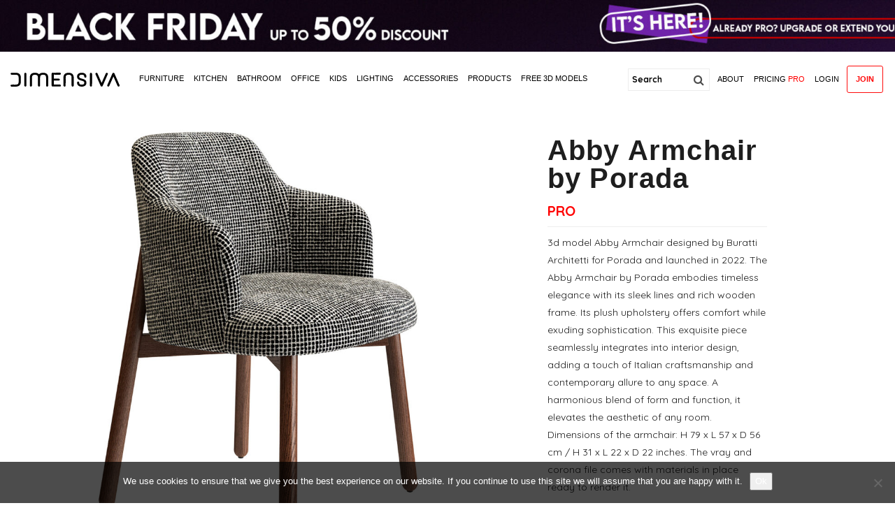

--- FILE ---
content_type: text/html; charset=UTF-8
request_url: https://dimensiva.com/3dmodels/abby-armchair-by-porada/
body_size: 22459
content:
<!DOCTYPE html>
<html class="no-js" lang="en-US">
<head>
	<!-- Google tag (gtag.js) -->
<script async src="https://www.googletagmanager.com/gtag/js?id=G-LMBSXFS2H4"></script>
<script>
window.dataLayer = window.dataLayer || [];
function gtag(){dataLayer.push(arguments);}
gtag('js', new Date());

gtag('config', 'G-LMBSXFS2H4');
</script>
  <meta charset="UTF-8">
  <meta name="viewport" content="width=device-width">
      <link rel="shortcut icon" type="image/x-icon" href="https://dimensiva.com/wp-content/uploads/2018/10/D-LOGO_png.png">
            <meta name='robots' content='index, follow, max-image-preview:large, max-snippet:-1, max-video-preview:-1' />

	<!-- This site is optimized with the Yoast SEO plugin v21.1 - https://yoast.com/wordpress/plugins/seo/ -->
	<title>Abby Armchair by Porada - Dimensiva | 3d models of great design</title>
	<meta name="description" content="3d model Abby Armchair designed by Buratti Architetti for Porada. The vray and corona file comes with materials in place ready to render it." />
	<link rel="canonical" href="https://dimensiva.com/3dmodels/abby-armchair-by-porada/" />
	<meta property="og:locale" content="en_US" />
	<meta property="og:type" content="article" />
	<meta property="og:title" content="Abby Armchair by Porada - Dimensiva | 3d models of great design" />
	<meta property="og:description" content="3d model Abby Armchair designed by Buratti Architetti for Porada. The vray and corona file comes with materials in place ready to render it." />
	<meta property="og:url" content="https://dimensiva.com/3dmodels/abby-armchair-by-porada/" />
	<meta property="og:site_name" content="Dimensiva" />
	<meta property="article:modified_time" content="2023-09-05T13:26:59+00:00" />
	<meta property="og:image" content="https://dimensiva.com/wp-content/uploads/edd/2023/09/abby-armchair-by-porada.jpg" />
	<meta property="og:image:width" content="1280" />
	<meta property="og:image:height" content="1280" />
	<meta property="og:image:type" content="image/jpeg" />
	<meta name="twitter:card" content="summary_large_image" />
	<meta name="twitter:label1" content="Est. reading time" />
	<meta name="twitter:data1" content="1 minute" />
	<script type="application/ld+json" class="yoast-schema-graph">{"@context":"https://schema.org","@graph":[{"@type":"WebPage","@id":"https://dimensiva.com/3dmodels/abby-armchair-by-porada/","url":"https://dimensiva.com/3dmodels/abby-armchair-by-porada/","name":"Abby Armchair by Porada - Dimensiva | 3d models of great design","isPartOf":{"@id":"https://dimensiva.com/#website"},"primaryImageOfPage":{"@id":"https://dimensiva.com/3dmodels/abby-armchair-by-porada/#primaryimage"},"image":{"@id":"https://dimensiva.com/3dmodels/abby-armchair-by-porada/#primaryimage"},"thumbnailUrl":"https://dimensiva.com/wp-content/uploads/edd/2023/09/abby-armchair-by-porada.jpg","datePublished":"2023-09-07T08:00:57+00:00","dateModified":"2023-09-05T13:26:59+00:00","description":"3d model Abby Armchair designed by Buratti Architetti for Porada. The vray and corona file comes with materials in place ready to render it.","breadcrumb":{"@id":"https://dimensiva.com/3dmodels/abby-armchair-by-porada/#breadcrumb"},"inLanguage":"en-US","potentialAction":[{"@type":"ReadAction","target":["https://dimensiva.com/3dmodels/abby-armchair-by-porada/"]}]},{"@type":"ImageObject","inLanguage":"en-US","@id":"https://dimensiva.com/3dmodels/abby-armchair-by-porada/#primaryimage","url":"https://dimensiva.com/wp-content/uploads/edd/2023/09/abby-armchair-by-porada.jpg","contentUrl":"https://dimensiva.com/wp-content/uploads/edd/2023/09/abby-armchair-by-porada.jpg","width":1280,"height":1280},{"@type":"BreadcrumbList","@id":"https://dimensiva.com/3dmodels/abby-armchair-by-porada/#breadcrumb","itemListElement":[{"@type":"ListItem","position":1,"name":"Home","item":"https://dimensiva.com/"},{"@type":"ListItem","position":2,"name":"Downloads","item":"https://dimensiva.com/3dmodels/"},{"@type":"ListItem","position":3,"name":"Abby Armchair by Porada"}]},{"@type":"WebSite","@id":"https://dimensiva.com/#website","url":"https://dimensiva.com/","name":"Dimensiva","description":"3D models of great designs for the professional community","potentialAction":[{"@type":"SearchAction","target":{"@type":"EntryPoint","urlTemplate":"https://dimensiva.com/?s={search_term_string}"},"query-input":"required name=search_term_string"}],"inLanguage":"en-US"}]}</script>
	<!-- / Yoast SEO plugin. -->


<link rel='dns-prefetch' href='//fonts.googleapis.com' />
<link rel="alternate" type="application/rss+xml" title="Dimensiva &raquo; Feed" href="https://dimensiva.com/feed/" />
<link rel="alternate" type="application/rss+xml" title="Dimensiva &raquo; Comments Feed" href="https://dimensiva.com/comments/feed/" />
<script type="text/javascript">
window._wpemojiSettings = {"baseUrl":"https:\/\/s.w.org\/images\/core\/emoji\/14.0.0\/72x72\/","ext":".png","svgUrl":"https:\/\/s.w.org\/images\/core\/emoji\/14.0.0\/svg\/","svgExt":".svg","source":{"concatemoji":"https:\/\/dimensiva.com\/wp-includes\/js\/wp-emoji-release.min.js"}};
/*! This file is auto-generated */
!function(e,a,t){var n,r,o,i=a.createElement("canvas"),p=i.getContext&&i.getContext("2d");function s(e,t){var a=String.fromCharCode,e=(p.clearRect(0,0,i.width,i.height),p.fillText(a.apply(this,e),0,0),i.toDataURL());return p.clearRect(0,0,i.width,i.height),p.fillText(a.apply(this,t),0,0),e===i.toDataURL()}function c(e){var t=a.createElement("script");t.src=e,t.defer=t.type="text/javascript",a.getElementsByTagName("head")[0].appendChild(t)}for(o=Array("flag","emoji"),t.supports={everything:!0,everythingExceptFlag:!0},r=0;r<o.length;r++)t.supports[o[r]]=function(e){if(p&&p.fillText)switch(p.textBaseline="top",p.font="600 32px Arial",e){case"flag":return s([127987,65039,8205,9895,65039],[127987,65039,8203,9895,65039])?!1:!s([55356,56826,55356,56819],[55356,56826,8203,55356,56819])&&!s([55356,57332,56128,56423,56128,56418,56128,56421,56128,56430,56128,56423,56128,56447],[55356,57332,8203,56128,56423,8203,56128,56418,8203,56128,56421,8203,56128,56430,8203,56128,56423,8203,56128,56447]);case"emoji":return!s([129777,127995,8205,129778,127999],[129777,127995,8203,129778,127999])}return!1}(o[r]),t.supports.everything=t.supports.everything&&t.supports[o[r]],"flag"!==o[r]&&(t.supports.everythingExceptFlag=t.supports.everythingExceptFlag&&t.supports[o[r]]);t.supports.everythingExceptFlag=t.supports.everythingExceptFlag&&!t.supports.flag,t.DOMReady=!1,t.readyCallback=function(){t.DOMReady=!0},t.supports.everything||(n=function(){t.readyCallback()},a.addEventListener?(a.addEventListener("DOMContentLoaded",n,!1),e.addEventListener("load",n,!1)):(e.attachEvent("onload",n),a.attachEvent("onreadystatechange",function(){"complete"===a.readyState&&t.readyCallback()})),(e=t.source||{}).concatemoji?c(e.concatemoji):e.wpemoji&&e.twemoji&&(c(e.twemoji),c(e.wpemoji)))}(window,document,window._wpemojiSettings);
</script>
<style type="text/css">
img.wp-smiley,
img.emoji {
	display: inline !important;
	border: none !important;
	box-shadow: none !important;
	height: 1em !important;
	width: 1em !important;
	margin: 0 0.07em !important;
	vertical-align: -0.1em !important;
	background: none !important;
	padding: 0 !important;
}
</style>
	<link rel='stylesheet' id='wp-block-library-css' href='https://dimensiva.com/wp-includes/css/dist/block-library/style.min.css' type='text/css' media='all' />
<style id='restrict-content-pro-content-upgrade-redirect-style-inline-css' type='text/css'>
.wp-block-restrict-content-pro-content-upgrade-redirect .wp-block-button__width-25 {
  width: calc(25% - 0.5rem);
}
.wp-block-restrict-content-pro-content-upgrade-redirect .wp-block-button__width-25 .wp-block-button__link {
  width: 100%;
}
.wp-block-restrict-content-pro-content-upgrade-redirect .wp-block-button__width-50 {
  width: calc(50% - 0.5rem);
}
.wp-block-restrict-content-pro-content-upgrade-redirect .wp-block-button__width-50 .wp-block-button__link {
  width: 100%;
}
.wp-block-restrict-content-pro-content-upgrade-redirect .wp-block-button__width-75 {
  width: calc(75% - 0.5rem);
}
.wp-block-restrict-content-pro-content-upgrade-redirect .wp-block-button__width-75 .wp-block-button__link {
  width: 100%;
}
.wp-block-restrict-content-pro-content-upgrade-redirect .wp-block-button__width-100 {
  margin-right: 0;
  width: 100%;
}
.wp-block-restrict-content-pro-content-upgrade-redirect .wp-block-button__width-100 .wp-block-button__link {
  width: 100%;
}

/*# sourceMappingURL=style-content-upgrade-redirect.css.map*/
</style>
<link rel='stylesheet' id='edd-blocks-css' href='https://dimensiva.com/wp-content/plugins/easy-digital-downloads/includes/blocks/assets/css/edd-blocks.css' type='text/css' media='all' />
<link rel='stylesheet' id='classic-theme-styles-css' href='https://dimensiva.com/wp-includes/css/classic-themes.min.css' type='text/css' media='all' />
<style id='global-styles-inline-css' type='text/css'>
body{--wp--preset--color--black: #000000;--wp--preset--color--cyan-bluish-gray: #abb8c3;--wp--preset--color--white: #ffffff;--wp--preset--color--pale-pink: #f78da7;--wp--preset--color--vivid-red: #cf2e2e;--wp--preset--color--luminous-vivid-orange: #ff6900;--wp--preset--color--luminous-vivid-amber: #fcb900;--wp--preset--color--light-green-cyan: #7bdcb5;--wp--preset--color--vivid-green-cyan: #00d084;--wp--preset--color--pale-cyan-blue: #8ed1fc;--wp--preset--color--vivid-cyan-blue: #0693e3;--wp--preset--color--vivid-purple: #9b51e0;--wp--preset--gradient--vivid-cyan-blue-to-vivid-purple: linear-gradient(135deg,rgba(6,147,227,1) 0%,rgb(155,81,224) 100%);--wp--preset--gradient--light-green-cyan-to-vivid-green-cyan: linear-gradient(135deg,rgb(122,220,180) 0%,rgb(0,208,130) 100%);--wp--preset--gradient--luminous-vivid-amber-to-luminous-vivid-orange: linear-gradient(135deg,rgba(252,185,0,1) 0%,rgba(255,105,0,1) 100%);--wp--preset--gradient--luminous-vivid-orange-to-vivid-red: linear-gradient(135deg,rgba(255,105,0,1) 0%,rgb(207,46,46) 100%);--wp--preset--gradient--very-light-gray-to-cyan-bluish-gray: linear-gradient(135deg,rgb(238,238,238) 0%,rgb(169,184,195) 100%);--wp--preset--gradient--cool-to-warm-spectrum: linear-gradient(135deg,rgb(74,234,220) 0%,rgb(151,120,209) 20%,rgb(207,42,186) 40%,rgb(238,44,130) 60%,rgb(251,105,98) 80%,rgb(254,248,76) 100%);--wp--preset--gradient--blush-light-purple: linear-gradient(135deg,rgb(255,206,236) 0%,rgb(152,150,240) 100%);--wp--preset--gradient--blush-bordeaux: linear-gradient(135deg,rgb(254,205,165) 0%,rgb(254,45,45) 50%,rgb(107,0,62) 100%);--wp--preset--gradient--luminous-dusk: linear-gradient(135deg,rgb(255,203,112) 0%,rgb(199,81,192) 50%,rgb(65,88,208) 100%);--wp--preset--gradient--pale-ocean: linear-gradient(135deg,rgb(255,245,203) 0%,rgb(182,227,212) 50%,rgb(51,167,181) 100%);--wp--preset--gradient--electric-grass: linear-gradient(135deg,rgb(202,248,128) 0%,rgb(113,206,126) 100%);--wp--preset--gradient--midnight: linear-gradient(135deg,rgb(2,3,129) 0%,rgb(40,116,252) 100%);--wp--preset--duotone--dark-grayscale: url('#wp-duotone-dark-grayscale');--wp--preset--duotone--grayscale: url('#wp-duotone-grayscale');--wp--preset--duotone--purple-yellow: url('#wp-duotone-purple-yellow');--wp--preset--duotone--blue-red: url('#wp-duotone-blue-red');--wp--preset--duotone--midnight: url('#wp-duotone-midnight');--wp--preset--duotone--magenta-yellow: url('#wp-duotone-magenta-yellow');--wp--preset--duotone--purple-green: url('#wp-duotone-purple-green');--wp--preset--duotone--blue-orange: url('#wp-duotone-blue-orange');--wp--preset--font-size--small: 13px;--wp--preset--font-size--medium: 20px;--wp--preset--font-size--large: 36px;--wp--preset--font-size--x-large: 42px;--wp--preset--spacing--20: 0.44rem;--wp--preset--spacing--30: 0.67rem;--wp--preset--spacing--40: 1rem;--wp--preset--spacing--50: 1.5rem;--wp--preset--spacing--60: 2.25rem;--wp--preset--spacing--70: 3.38rem;--wp--preset--spacing--80: 5.06rem;}:where(.is-layout-flex){gap: 0.5em;}body .is-layout-flow > .alignleft{float: left;margin-inline-start: 0;margin-inline-end: 2em;}body .is-layout-flow > .alignright{float: right;margin-inline-start: 2em;margin-inline-end: 0;}body .is-layout-flow > .aligncenter{margin-left: auto !important;margin-right: auto !important;}body .is-layout-constrained > .alignleft{float: left;margin-inline-start: 0;margin-inline-end: 2em;}body .is-layout-constrained > .alignright{float: right;margin-inline-start: 2em;margin-inline-end: 0;}body .is-layout-constrained > .aligncenter{margin-left: auto !important;margin-right: auto !important;}body .is-layout-constrained > :where(:not(.alignleft):not(.alignright):not(.alignfull)){max-width: var(--wp--style--global--content-size);margin-left: auto !important;margin-right: auto !important;}body .is-layout-constrained > .alignwide{max-width: var(--wp--style--global--wide-size);}body .is-layout-flex{display: flex;}body .is-layout-flex{flex-wrap: wrap;align-items: center;}body .is-layout-flex > *{margin: 0;}:where(.wp-block-columns.is-layout-flex){gap: 2em;}.has-black-color{color: var(--wp--preset--color--black) !important;}.has-cyan-bluish-gray-color{color: var(--wp--preset--color--cyan-bluish-gray) !important;}.has-white-color{color: var(--wp--preset--color--white) !important;}.has-pale-pink-color{color: var(--wp--preset--color--pale-pink) !important;}.has-vivid-red-color{color: var(--wp--preset--color--vivid-red) !important;}.has-luminous-vivid-orange-color{color: var(--wp--preset--color--luminous-vivid-orange) !important;}.has-luminous-vivid-amber-color{color: var(--wp--preset--color--luminous-vivid-amber) !important;}.has-light-green-cyan-color{color: var(--wp--preset--color--light-green-cyan) !important;}.has-vivid-green-cyan-color{color: var(--wp--preset--color--vivid-green-cyan) !important;}.has-pale-cyan-blue-color{color: var(--wp--preset--color--pale-cyan-blue) !important;}.has-vivid-cyan-blue-color{color: var(--wp--preset--color--vivid-cyan-blue) !important;}.has-vivid-purple-color{color: var(--wp--preset--color--vivid-purple) !important;}.has-black-background-color{background-color: var(--wp--preset--color--black) !important;}.has-cyan-bluish-gray-background-color{background-color: var(--wp--preset--color--cyan-bluish-gray) !important;}.has-white-background-color{background-color: var(--wp--preset--color--white) !important;}.has-pale-pink-background-color{background-color: var(--wp--preset--color--pale-pink) !important;}.has-vivid-red-background-color{background-color: var(--wp--preset--color--vivid-red) !important;}.has-luminous-vivid-orange-background-color{background-color: var(--wp--preset--color--luminous-vivid-orange) !important;}.has-luminous-vivid-amber-background-color{background-color: var(--wp--preset--color--luminous-vivid-amber) !important;}.has-light-green-cyan-background-color{background-color: var(--wp--preset--color--light-green-cyan) !important;}.has-vivid-green-cyan-background-color{background-color: var(--wp--preset--color--vivid-green-cyan) !important;}.has-pale-cyan-blue-background-color{background-color: var(--wp--preset--color--pale-cyan-blue) !important;}.has-vivid-cyan-blue-background-color{background-color: var(--wp--preset--color--vivid-cyan-blue) !important;}.has-vivid-purple-background-color{background-color: var(--wp--preset--color--vivid-purple) !important;}.has-black-border-color{border-color: var(--wp--preset--color--black) !important;}.has-cyan-bluish-gray-border-color{border-color: var(--wp--preset--color--cyan-bluish-gray) !important;}.has-white-border-color{border-color: var(--wp--preset--color--white) !important;}.has-pale-pink-border-color{border-color: var(--wp--preset--color--pale-pink) !important;}.has-vivid-red-border-color{border-color: var(--wp--preset--color--vivid-red) !important;}.has-luminous-vivid-orange-border-color{border-color: var(--wp--preset--color--luminous-vivid-orange) !important;}.has-luminous-vivid-amber-border-color{border-color: var(--wp--preset--color--luminous-vivid-amber) !important;}.has-light-green-cyan-border-color{border-color: var(--wp--preset--color--light-green-cyan) !important;}.has-vivid-green-cyan-border-color{border-color: var(--wp--preset--color--vivid-green-cyan) !important;}.has-pale-cyan-blue-border-color{border-color: var(--wp--preset--color--pale-cyan-blue) !important;}.has-vivid-cyan-blue-border-color{border-color: var(--wp--preset--color--vivid-cyan-blue) !important;}.has-vivid-purple-border-color{border-color: var(--wp--preset--color--vivid-purple) !important;}.has-vivid-cyan-blue-to-vivid-purple-gradient-background{background: var(--wp--preset--gradient--vivid-cyan-blue-to-vivid-purple) !important;}.has-light-green-cyan-to-vivid-green-cyan-gradient-background{background: var(--wp--preset--gradient--light-green-cyan-to-vivid-green-cyan) !important;}.has-luminous-vivid-amber-to-luminous-vivid-orange-gradient-background{background: var(--wp--preset--gradient--luminous-vivid-amber-to-luminous-vivid-orange) !important;}.has-luminous-vivid-orange-to-vivid-red-gradient-background{background: var(--wp--preset--gradient--luminous-vivid-orange-to-vivid-red) !important;}.has-very-light-gray-to-cyan-bluish-gray-gradient-background{background: var(--wp--preset--gradient--very-light-gray-to-cyan-bluish-gray) !important;}.has-cool-to-warm-spectrum-gradient-background{background: var(--wp--preset--gradient--cool-to-warm-spectrum) !important;}.has-blush-light-purple-gradient-background{background: var(--wp--preset--gradient--blush-light-purple) !important;}.has-blush-bordeaux-gradient-background{background: var(--wp--preset--gradient--blush-bordeaux) !important;}.has-luminous-dusk-gradient-background{background: var(--wp--preset--gradient--luminous-dusk) !important;}.has-pale-ocean-gradient-background{background: var(--wp--preset--gradient--pale-ocean) !important;}.has-electric-grass-gradient-background{background: var(--wp--preset--gradient--electric-grass) !important;}.has-midnight-gradient-background{background: var(--wp--preset--gradient--midnight) !important;}.has-small-font-size{font-size: var(--wp--preset--font-size--small) !important;}.has-medium-font-size{font-size: var(--wp--preset--font-size--medium) !important;}.has-large-font-size{font-size: var(--wp--preset--font-size--large) !important;}.has-x-large-font-size{font-size: var(--wp--preset--font-size--x-large) !important;}
.wp-block-navigation a:where(:not(.wp-element-button)){color: inherit;}
:where(.wp-block-columns.is-layout-flex){gap: 2em;}
.wp-block-pullquote{font-size: 1.5em;line-height: 1.6;}
</style>
<link rel='stylesheet' id='contact-form-7-css' href='https://dimensiva.com/wp-content/plugins/contact-form-7/includes/css/styles.css' type='text/css' media='all' />
<style id='contact-form-7-inline-css' type='text/css'>
.wpcf7 .wpcf7-recaptcha iframe {margin-bottom: 0;}.wpcf7 .wpcf7-recaptcha[data-align="center"] > div {margin: 0 auto;}.wpcf7 .wpcf7-recaptcha[data-align="right"] > div {margin: 0 0 0 auto;}
</style>
<link rel='stylesheet' id='cookie-notice-front-css' href='https://dimensiva.com/wp-content/plugins/cookie-notice/css/front.min.css' type='text/css' media='all' />
<link rel='stylesheet' id='edd-related-downloads-css' href='https://dimensiva.com/wp-content/plugins/easy-digital-downloads-related-downloads/edd-related-downloads.css' type='text/css' media='all' />
<link rel='stylesheet' id='pp-bootstrap-css' href='https://dimensiva.com/wp-content/plugins/ppress/assets/css/flat-ui/bs/css/bs.css' type='text/css' media='all' />
<link rel='stylesheet' id='pp-flat-ui-css' href='https://dimensiva.com/wp-content/plugins/ppress/assets/css/flat-ui/css/flat-ui.css' type='text/css' media='all' />
<link rel='stylesheet' id='ppcore-css' href='https://dimensiva.com/wp-content/plugins/ppress/assets/css/ppcore.css' type='text/css' media='all' />
<link rel='stylesheet' id='tp-woocommerce-product-gallery-css' href='https://dimensiva.com/wp-content/plugins/tp-woocommerce-product-gallery/public/css/woocommerce-product-gallery-public.css' type='text/css' media='all' />
<link rel='stylesheet' id='tp-woocommerce-product-gallery-tpslick-css' href='https://dimensiva.com/wp-content/plugins/tp-woocommerce-product-gallery/public/css/tpslick.css' type='text/css' media='all' />
<link rel='stylesheet' id='tp-woocommerce-product-gallery-lity-css' href='https://dimensiva.com/wp-content/plugins/tp-woocommerce-product-gallery/public/css/lity.min.css' type='text/css' media='all' />
<link rel='stylesheet' id='tp-woocommerce-product-gallery-tpslick-theme-css' href='https://dimensiva.com/wp-content/plugins/tp-woocommerce-product-gallery/public/css/tpslick-theme.css' type='text/css' media='all' />
<link rel='stylesheet' id='tp-woocommerce-product-gallery-tp-lightbox-css' href='https://dimensiva.com/wp-content/plugins/tp-woocommerce-product-gallery/public/css/tp-lightbox.css' type='text/css' media='all' />
<link rel='stylesheet' id='edd-styles-css' href='https://dimensiva.com/wp-content/themes/olam311/edd_templates/edd.css' type='text/css' media='all' />
<link rel='stylesheet' id='edd-free-downloads-modal-css' href='https://dimensiva.com/wp-content/plugins/edd-free-downloads-master/assets/js/jBox/Source/jBox.css' type='text/css' media='all' />
<link rel='stylesheet' id='edd-free-downloads-css' href='https://dimensiva.com/wp-content/plugins/edd-free-downloads-master/assets/css/style.css' type='text/css' media='all' />
<link rel='stylesheet' id='normalize-css' href='https://dimensiva.com/wp-content/themes/olam311/css/normalize.min.css' type='text/css' media='all' />
<link rel='stylesheet' id='olam-bootstrap-css' href='https://dimensiva.com/wp-content/themes/olam311/css/bootstrap.css' type='text/css' media='all' />
<link rel='stylesheet' id='olam-style-css' href='https://dimensiva.com/wp-content/themes/olam311/css/style.css' type='text/css' media='all' />
<link rel='stylesheet' id='icomoon-css' href='https://dimensiva.com/wp-content/themes/olam311/css/icomoon.css' type='text/css' media='all' />
<link rel='stylesheet' id='fontello-css' href='https://dimensiva.com/wp-content/themes/olam311/css/fontello.css' type='text/css' media='all' />
<link rel='stylesheet' id='owl-carousel-css' href='https://dimensiva.com/wp-content/themes/olam311/css/owl.carousel.css' type='text/css' media='all' />
<link rel='stylesheet' id='pretty-photo-css' href='https://dimensiva.com/wp-content/themes/olam311/css/prettyPhoto.css' type='text/css' media='all' />
<link rel='stylesheet' id='woocommerce-style-css' href='https://dimensiva.com/wp-content/themes/olam311/css/woocommerce-style.css' type='text/css' media='all' />
<link rel='stylesheet' id='woocommerce-css' href='https://dimensiva.com/wp-content/themes/olam311/css/woocommerce.css' type='text/css' media='all' />
<link rel='stylesheet' id='olam-color-css' href='https://dimensiva.com/wp-content/themes/olam311/css/color.css.php' type='text/css' media='all' />
<style id='olam-color-inline-css' type='text/css'>

                body {
                  font-family : Quicksand, Arial, Helvetica;
                  color : #1c1c1c;
                  font-size : 14px;
                  }
        
</style>
<link rel='stylesheet' id='olam-google-fonts-css' href='https://fonts.googleapis.com/css?family=Quicksand%3A300%2C400%2C700' type='text/css' media='all' />
<link rel='stylesheet' id='fw-ext-builder-frontend-grid-css' href='https://dimensiva.com/wp-content/plugins/unyson/framework/extensions/builder/static/css/frontend-grid.css' type='text/css' media='all' />
<link rel='stylesheet' id='fw-ext-forms-default-styles-css' href='https://dimensiva.com/wp-content/plugins/unyson/framework/extensions/forms/static/css/frontend.css' type='text/css' media='all' />
<link rel='stylesheet' id='font-awesome-css' href='https://dimensiva.com/wp-content/plugins/unyson/framework/static/libs/font-awesome/css/font-awesome.min.css' type='text/css' media='all' />
<link rel='stylesheet' id='sib-front-css-css' href='https://dimensiva.com/wp-content/plugins/mailin/css/mailin-front.css' type='text/css' media='all' />
<script type='text/javascript' src='https://dimensiva.com/wp-includes/js/jquery/jquery.min.js' id='jquery-core-js'></script>
<script type='text/javascript' src='https://dimensiva.com/wp-includes/js/jquery/jquery-migrate.min.js' id='jquery-migrate-js'></script>
<script type='text/javascript' id='olam-register-login-js-extra'>
/* <![CDATA[ */
var ajax_auth_object = {"ajaxurl":"https:\/\/dimensiva.com\/wp-admin\/admin-ajax.php","redirecturl":"https:\/\/dimensiva.com","loadingmessage":"Sending user info, please wait..."};
/* ]]> */
</script>
<script type='text/javascript' src='https://dimensiva.com/wp-content/themes/olam311/js/olam-register-login.js' id='olam-register-login-js'></script>
<script type='text/javascript' id='cookie-notice-front-js-before'>
var cnArgs = {"ajaxUrl":"https:\/\/dimensiva.com\/wp-admin\/admin-ajax.php","nonce":"ae7810471a","hideEffect":"fade","position":"bottom","onScroll":false,"onScrollOffset":100,"onClick":false,"cookieName":"cookie_notice_accepted","cookieTime":86400,"cookieTimeRejected":2592000,"globalCookie":false,"redirection":false,"cache":false,"revokeCookies":false,"revokeCookiesOpt":"automatic"};
</script>
<script type='text/javascript' src='https://dimensiva.com/wp-content/plugins/cookie-notice/js/front.min.js' id='cookie-notice-front-js'></script>
<script type='text/javascript' src='https://dimensiva.com/wp-content/plugins/tp-woocommerce-product-gallery/public/js/tpslick.js' id='tp-woocommerce-product-gallery-tpslick-js'></script>
<script type='text/javascript' src='https://dimensiva.com/wp-content/plugins/tp-woocommerce-product-gallery/public/js/lity.min.js' id='tp-woocommerce-product-gallery-lity-js'></script>
<script type='text/javascript' src='https://dimensiva.com/wp-content/plugins/tp-woocommerce-product-gallery/public/js/jquery.zoom.min.js' id='tp-woocommerce-product-gallery-jquery.zoom-js'></script>
<script type='text/javascript' src='https://dimensiva.com/wp-content/plugins/tp-woocommerce-product-gallery/public/js/tp-lightbox.js' id='tp-woocommerce-product-gallery-tp-lightbox-js'></script>
<script type='text/javascript' src='https://dimensiva.com/wp-content/plugins/tp-woocommerce-product-gallery/public/js/woocommerce-product-gallery-public.js' id='tp-woocommerce-product-gallery-js'></script>
<script type='text/javascript' src='https://dimensiva.com/wp-content/plugins/edd-free-downloads-master/assets/js/isMobile.js' id='edd-free-downloads-mobile-js'></script>
<script type='text/javascript' src='https://dimensiva.com/wp-content/plugins/edd-free-downloads-master/assets/js/jBox/Source/jBox.min.js' id='edd-free-downloads-modal-js'></script>
<script type='text/javascript' id='edd-free-downloads-js-extra'>
/* <![CDATA[ */
var edd_free_downloads_vars = {"close_button":"overlay","user_registration":"false","require_name":"false","download_loading":"Please Wait... ","download_label":"\u00a0","modal_download_label":"\u00a0","has_ajax":"1","ajaxurl":"https:\/\/dimensiva.com\/wp-admin\/admin-ajax.php","mobile_url":"\/3dmodels\/abby-armchair-by-porada\/?edd-free-download=true&download_id=28875","form_class":"edd_purchase_submit_wrapper","bypass_logged_in":"true"};
/* ]]> */
</script>
<script type='text/javascript' src='https://dimensiva.com/wp-content/plugins/edd-free-downloads-master/assets/js/edd-free-downloads.js' id='edd-free-downloads-js'></script>
<script type='text/javascript' src='https://dimensiva.com/wp-content/themes/olam311/js/vendor/modernizr-2.8.3-respond-1.4.2.min.js' id='modernizr-js'></script>
<script type='text/javascript' src='https://dimensiva.com/wp-content/themes/olam311/scripts/js/home-page-pagination.js' id='hp-pagination-js'></script>
<script type='text/javascript' id='sib-front-js-js-extra'>
/* <![CDATA[ */
var sibErrMsg = {"invalidMail":"Please fill out valid email address","requiredField":"Please fill out required fields","invalidDateFormat":"Please fill out valid date format","invalidSMSFormat":"Please fill out valid phone number"};
var ajax_sib_front_object = {"ajax_url":"https:\/\/dimensiva.com\/wp-admin\/admin-ajax.php","ajax_nonce":"c8c356c057","flag_url":"https:\/\/dimensiva.com\/wp-content\/plugins\/mailin\/img\/flags\/"};
/* ]]> */
</script>
<script type='text/javascript' src='https://dimensiva.com/wp-content/plugins/mailin/js/mailin-front.js' id='sib-front-js-js'></script>
<link rel="https://api.w.org/" href="https://dimensiva.com/wp-json/" /><link rel="alternate" type="application/json" href="https://dimensiva.com/wp-json/wp/v2/edd-downloads/28875" /><link rel="EditURI" type="application/rsd+xml" title="RSD" href="https://dimensiva.com/xmlrpc.php?rsd" />
<link rel="wlwmanifest" type="application/wlwmanifest+xml" href="https://dimensiva.com/wp-includes/wlwmanifest.xml" />
<meta name="generator" content="WordPress 6.1.9" />
<link rel='shortlink' href='https://dimensiva.com/?p=28875' />
<link rel="alternate" type="application/json+oembed" href="https://dimensiva.com/wp-json/oembed/1.0/embed?url=https%3A%2F%2Fdimensiva.com%2F3dmodels%2Fabby-armchair-by-porada%2F" />
<link rel="alternate" type="text/xml+oembed" href="https://dimensiva.com/wp-json/oembed/1.0/embed?url=https%3A%2F%2Fdimensiva.com%2F3dmodels%2Fabby-armchair-by-porada%2F&#038;format=xml" />
<style type="text/css" id="simple-css-output">.woocommerce ul.products li.product, .woocommerce-page ul.products li.product {margin: 0 0.5% 2.992em 0; width: 19.5%;}.woocommerce ul.products li.first, .woocommerce-page ul.products li.first {clear: none;}.woocommerce div.product {box-shadow: 0px 0px 0px rgba(0, 0, 0, 0.00);}.woocommerce div.product h2 {font-size: 40px;}.single-product .price {border: 0px solid #eee; color: red !important; font-size: 20px; font-weight: 600; border-bottom: 1px solid #eee;}.woocommerce-Price-currencySymbol {padding-left:5px;}.single-product #container {max-width:1400px; margin: 0 auto;}.woocommerce #content div.product div.images {width: 58%}.woocommerce #content div.product div.summary {width: 38%}.woocommerce .pape {padding-top:50px}.woocommerce div.product form.cart .button, .woocommerce a.button.alt, .woocommerce .woocommerce-error .button, .woocommerce .woocommerce-error .button, .woocommerce .woocommerce-info .button, .woocommerce .woocommerce-message .button, .woocommerce #respond input#submit, .woocommerce a.button, .woocommerce button.button, .woocommerce input.button {background: #fff!important; color: #000!important; border-radius: 3px; text-align: center; padding: 15px 35px; font-size: 15px; transition: all .3s ease; font-weight: 800!important; border: 1px solid black;}.woocommerce div.product form.cart .button:hover, .woocommerce a.button.alt:hover {background: #000!important; color: #fff!important; }.woocommerce .quantity .qty {border: 1px solid #000; background: #fff; color: #000; font-size: 18px;}p.return-to-shop, .cart_item .product-name, .section .post-content table th, .section .post-content table td, .wp_comments .comment_message table th, .wp_comments .comment_message table td, .cart-collaterals h2 { text-align: center;}.woocommerce-cart table.cart img {width: 300px; margin: 0 auto;}.woocommerce .woocommerce-error li {width:100%}.woocommerce-message::before {content: "\e015"; color: #000;}.woocommerce .section {padding: 60px 0 160px 0!important;}.page-head h1 {padding: 40px 0;}.woocommerce ul.products li.product:hover, .woocommerce-page ul.products li.product:hover {transform: translateY(0px);}.edd_download_inner:hover, .gal-item:hover, .team-item:hover, .fw-pricing .fw-package:hover, .edd_download_inner:hover, .gal-item:hover, .woocommerce ul.products li.product:hover, .woocommerce-page ul.products li.product:hover { -webkit-transform: translateY(-0px); -ms-transform: translateY(-0px); -o-transform: translateY(-0px); transform: translateY(-0px); -webkit-box-shadow: 0 0px 0px rgba(0, 0, 0, 0.0); -moz-box-shadow: 0 0px 0px rgba(0, 0, 0, 0.0); -o-box-shadow: 0 0px 0px rgba(0, 0, 0, 0.0); box-shadow: 0 0px 0px rgba(0, 0, 0, 0.0);}.woocommerce ul.products li.product .button, .recomandari {display:none}.woocommerce ul.products li.product .price {color:red; border:0px solid #fff}.woocommerce ul.products li.product .woocommerce-loop-product__title {width: 80% !important; font-size: 13px; color: #444; padding: 0px; font-weight: 500; line-height: 1.8em;}.edd_download_inner, #edd_checkout_cart, .gal-item, .team-item, .fw-pricing .fw-package, .paper, .sidebar, .testimonial-item, article.post, .fes-fields .fes-feat-image-upload a.fes-feat-image-btn, .post-content .fes-vendor-menu ul li a, .woocommerce-message, .woocommerce ul.products li.product, .woocommerce-page ul.products li.product, .woocommerce div.product, .woocommerce table.shop_table, .woocommerce-billing-fields, .woocommerce-shipping-fields, .woocommerce-checkout-payment, .woocommerce-info, .post-content .woocommerce-MyAccount-navigation ul li a { box-shadow: 0px 0px 0px rgba(0, 0, 0, 0.00);}.page-head h1 {font-size:30px; font-weight:400}.col-logo img {max-height:20px !important}.rcp_subscription_level_1 {padding-top:60px; color:#616161 !important}.rcp_subscription_level_1 .rcp_price {color:#b0b0b0 !important}.rcp_subscription_message {text-align:center !important; padding-bottom:40px; }.rcp_gateway_stripe_fields #rcp_card_name_wrap {width:100% !important; min-height:60px !important; float:left !important; margin: 0 !important;}.rcp_gateway_stripe_fields #rcp_card_wrap {width:100% !important; min-height:60px !important; float:left !important;}@media (min-width: 992px){.search-results .col-md-2 {width: 20% !important; padding: 0 !important;}.search-results .col-md-2 .edd_download_inner {padding: 15px 25px;}}.edd_download_inner .thumb {text-align:center !important}#cookie-notice {background-color: rgb(0, 0, 0, 0.7) !important}.cn-button.bootstrap {background-color: transparent !important; background-image:none !important; border: 1px solid #fff !important; padding: 0px 30px;}body {background: #fff !important;}#footer .container {max-width:1200px; margin: 0 auto !important}#footer .footer-widget {width:30%!important; float:left!important; text-align:left !important;}#footer .footer-widget:nth-child(2) {width:70%!important;}#footer .footer-widget:nth-child(3) {width:100%!important; display:inline-block}#footer .footer-widget:nth-child(4) {width:100%!important; display:inline-block; border-top:1px solid #fff; padding-top:20px;}#footer .footer-widget:nth-child(4) .newsbox1 {width:70%!important; display:inline-block; float:left}#footer .footer-widget:nth-child(4) .newsbox2 {width:100%!important; display:inline-block; float:left;}#footer .footer-widget:nth-child(4) .newsbox2 h5 {text-align:center !important;}.footer-text {width:100% !important; color:#fff; display:inline-block; float:left}.profilepress-login-status a {color:red !important}.textwidget .edd_download:nth-child(even) .product-name {text-align:right !important;}.header-wrapper {box-shadow: rgba(0,0,0,0) 0 0px 0px;}#header {position:fixed;left:0px; top:0px; width:100%; background:#fff}#stangadescriere {height: 700px}.stangacontinut {position: absolute; top: 40%; left: 60%; width: 60%; margin: -5% 0 0 -37%;}.sliding .fw-col-sm-6:nth-child(2) img {padding-top:20%}.sliding {overflow:hidden}@media (max-width: 599px){#header.responsive-nav .header-wrap {padding-right: 0px;}}@media (max-width: 1615px){ .header #nav ul li a {padding: 12px 5px; letter-spacing: .03em;}.sliding .fw-col-sm-6:nth-child(2) img {padding-top:20%} #stangadescriere {height: 560px}}@media (max-width: 1535px){ .header #nav ul li a {padding: 12px 3px; letter-spacing: 0em;}.sliding .fw-col-sm-6:nth-child(2) img {padding-top:20%} #stangadescriere {height: 500px}}@media (max-width: 1470px){ .header #nav ul.shop-nav {width: 38% !important;} .meniucentrat {width: 62% !important;}.sliding .fw-col-sm-6:nth-child(2) img {padding-top:20%} #stangadescriere {height: 500px}}@media screen and (max-width: 1385px) { .header #nav ul li a { font-size:11px!important; } .edd_download_columns_5 .edd_download {padding: 15px 10px !important; width: 25%!important; height: 350px !important}}@media screen and (max-width: 1315px) { .header #nav ul li a { font-size:11px!important; }}@media screen and (max-width: 1265px) {.logo {max-width: 120px !important} .header #nav ul.shop-nav {width: 100% !important;} .meniucentrat {width: 100% !important;}.meniucentrat .menu-dan-container {text-align: right !important;}.sliding .fw-col-sm-6:nth-child(2) img {padding-top:20%} #stangadescriere {height: 350px}.stangacontinut {position: absolute; top: 40%; left: 20%; height: 70%; width: 80%; margin: -5% 0 0 -10%;}}@media screen and (max-width: 1150px) { .edd_download_columns_5 .edd_download {padding: 10px 10px !important; width: 33%!important; height: 380px !important}}@media screen and (max-width: 1040px) {.col-logo {max-width: 100px!important; } .header-col{min-width: 60px!important; } .header-wrap {width:100% !important; float:left} #header ul.shop-nav a.login-button {padding: 3px 7px !important;}.header .col-shop {text-align: center !important; display: inline-block!important; width: 75%!important; float:left; padding-top: 0px;} .col-logo {max-width: 300px!important; width:25% !important; float:left;} .col-nav {display:none !important}#header .container {width:100% !important;} .edd_download_columns_5 .edd_download {padding: 10px 10px !important; width: 50%!important; height: 400px !important}}@media (max-width: 955px){.header ul.shop-nav > li a.login-button:after {display:none !important}.header .col-shop {text-align: center !important;}#header .container {height: auto !important; overflow: visible!important}.header .col-shop, .col-logo {width:100% !important;margin-bottom: 20px;}#stangadescriere {height: 450px !important}.stangacontinut {position: absolute; top: 25%; left: 10%; height: 70%; width: 100%; margin: -5% 0 0 -10%;}.fw-container, .single-download .sidebar {width: 100% !important;}}@media (max-width: 700px){.header ul.shop-nav > li a.login-button:after {display:none !important}.header .col-shop {text-align: center !important;}#header .container {height: auto !important; overflow: visible!important}.header .col-shop, .col-logo {width:100% !important;margin-bottom: 20px;}.edd_download_columns_5 .edd_download {padding: 10px 10px !important; width: 100%!important; height: auto !important}.sliding .fw-col-sm-6:nth-child(2) img {padding-top:0%}.single-download {padding: 100px 0 !important;}}@media (min-width: 992px){#header .container {width:100% !important;}}.nav-toggle {background:#000 !important; top: 0px !important;;}#header.responsive-nav ul.shop-nav > li a {color:#000; padding: 2px; font-family: Quicksand, Arial, Helvetica!important; font-size: 11px!important; text-transform:uppercase!important; font-weight:400 !important;}.product-search-form .download_cat_filter, .woocommerce button.button:disabled, .woocommerce-result-count, .orderby {display: none !important;}.product-search .product-search-form input[type="text"], .product-search .product-search-form input[type="search"], .product-search .product-search-form select {height: 30px!important; font-size: 12px !important;}.product-search-form select {line-height: 20px!important; padding: 2px 30px 2px 10px!important;}.product-search-form input[type="text"] {width:115px;padding: 5px 28px 5px 5px;}.product-search-form {border: 1px solid #ededed; float:left;}.search-fields {max-width:160px !important; float:left;}.product-search {max-width:200px !important;}.search-btn {height: 30px; width: 30px;}.search-btn input[type="submit"] { border: none !important; background: transparent !important; font-size: 0 !important; position: relative !important; width: 100% !important; height: 100% !important; position: relative !important; z-index: 100 !important; min-height: 30px;}.search-btn:after { font-size: 16px; line-height: 30px;}.search-fields input::placeholder { font-size: 12px !important; }.footer-widget .edd_download_image img, .footer-widget .edd_download_image, .footer-widget .product-author, .footer-widget .product-options, .footer-widget .product-options, .footer-widget #edd_download_pagination, .tax-download_category .sidebar {display:none !important;}.tax-download_category .col-md-9 {margin: 0 auto; float:none;}.footer-widget .edd_download_inner {background: transparent; padding: 0px; margin: 0;}.footer-widget .product-name {min-height: 50px!important; text-align: left!important;}.footer-widget .edd_downloads_list .edd_download {padding: 0px;}#footer h2 {opacity: 1;}#footer h5 {color:#fff; text-align:center;}.widgettitle {text-align:center}.contactul textarea{ line-height: 29px !important; font-size: 19px !important; color: #000; !important; background: transparent !important; border-radius: 0; margin-bottom: 1.8rem; width: 100%; border: 1px solid #000 !important; padding: 15px 12px; border-radius:0 !important; font-weight:300 !important;}.mc4wp-form input[type="email"] {border-radius: 5px 0 0 5px}.sidebar hr{display:none !important}.edd_download_image a img {margin: 0 auto!important; display:inline;}.edd-free-downloads-direct-download-link, .le-buton1 {margin-bottom:10px}.page_subtitle{border-bottom: 1px solid #eee; padding-bottom:10px; margin-bottom:10px;} .pp-reset-password-form {padding: 0px !important;max-width: 300px !important;margin: 0px auto !important;}.page-id-2161 .rcp_form {padding: 0 0 60px 0 !important;max-width: 400px !important;margin: 0px auto !important;}.rcp_form {padding: 0 0 3px 0 !important;}.loginul, .header ul.shop-nav a.login-button {border: 1px solid #ff0c0c; color: #ff0c0c !important; padding: 12px !important; font-weight: 800; text-transform: uppercase;background: transparent!important; border-radius: 3px;}.loginul:hover, .header ul.shop-nav a.login-button:hover {background-color: #ff0c0c!important; color:#fff !important}.menu-dan-container {margin: 0 auto !important; position: static !important; float:none !important; text-align: center !important;}.meniucentrat {width:65%;}.header #nav ul.shop-nav{width: 35%; text-align:right !important; padding-left: 0px; border-left: 0px solid #ededed;}.footer-widget .product-details .product-name {width: 100% !important;}.edd_download_columns_5 .edd_download {padding: 15px 25px; height: 380px}.field-holder, .card-expiration, #edd_checkout_login_register p.field-holder, #edd_checkout_login_register p.field-holder:last-child, .fes-el { background-color: rgba(0,0,0,0) !important; margin-bottom: 4px !important;}.mc4wp-form input[type="email"] { line-height: 20px !important; font-size:14px !important;}.page-numbers, .pagination ul li{background:#ececec; border-radius:25px;}#edd_download_pagination a, #edd_download_pagination span, .pagination ul li a{color:#000; padding:8px 15px}#edd_download_pagination span.current, .pagination ul li.active a {font-weight:600 !important;}button[disabled], html input[disabled] { cursor: not-allowed !important;}.lite-cyan-check { background-image: url(https://dimensiva.com/wp-content/uploads/2018/04/lite-cyan-check.png);}.field-holder label .demo-icon, .lightbox-close {display:none}.boxed .boxed-head:hover, .boxed .field-holder {background-color: rgba(0,0,0,0);}.signupb, .signupb3, #rcp_submit_wrap input[type="submit"] {font-size: 1em !important; color:#ec1d24 !important; background-color: transparent !important; border-radius:3px !important; padding: 15px 35px !important; font-weight:bold !important; text-transform: uppercase !important; box-shadow: none !important; border: 0px !important; width: 100% !important; border: 1px solid #ec1d24 !important;}.signupb3:hover, .signupb:hover, #rcp_submit_wrap input[type="submit"]:hover {color:#fff !important; background-color: #ec1d24 !important; border: 1px solid #ec1d24 !important;}#rcp_profile_submit_wrap input[type="submit"], .pp-reset-password-form .pp-reset-button-block, .contactul input[type="submit"], .boxed .boxed-body input[type="submit"], .fzbuk-login-form input[type="submit"], input[type="submit"] {text-shadow:none !important; font-size: 1em !important; color:#000 !important; background-color: transparent !important; background: transparent !important; border-radius:3px !important; padding: 15px 35px !important; font-weight:bold !important; text-transform: uppercase !important; box-shadow: none !important; border: 0px !important; width: 100% !important; border: 1px solid #000 !important;}.signupb2 {background-color: #fff !important; border-radius:3px !important; padding: 15px 35px; font-size: 1em !important; font-weight:bold; color:#000 !important; border: 1px solid #000;}#rcp_profile_submit_wrap input[type="submit"]:hover, .signupb2:hover, .contactul input[type="submit"]:hover, .boxed .boxed-body input[type="submit"]:hover, .fzbuk-login-form input[type="submit"]:hover {text-shadow:none !important; background-color: #000 !important;color:#fff !important}.signupb2:hover {border: 1px solid #000!important;}#rcp_login_submit, #rcp_lostpassword_submit, .un-buton a{background-color: transparent !important; border-radius: 3px !important; padding: 15px 35px; font-size: 1em !important; font-weight: bold; color: #ec1d24 !important; width:100%; border: 1px solid #ec1d24; text-transform: uppercase;}.un-buton {display:inline}.un-buton a:hover, #rcp_login_submit:hover, #rcp_lostpassword_submit:hover {background-color:#ec1d24 !important;color:#fff !important;}.page-id-10 .rcp_form:nth-of-type(2) {display:none !important}input[type="submit"] {min-height:57px}.boxed .boxed-body {background: #fff !important; max-width:300px; padding: 0px !important;}.lightbox-area {max-width: 100%; background: #fff !important; width: 100% !important;}.boxed {max-width: 300px;}.profilepress-reset-status {background: #ececec !important; padding-bottom:30px !important; color: red !important; border-radius: 0 !important; margin-bottom: 1.8rem !important; width: 100% !important; border: 0px !important; border-bottom: 1px solid #000 !important; padding: 15px 12px !important; border-radius:0 !important; box-shadow: none !important;}.rcp_form input[type=email], .contactul input[type="text"], .contactul input[type="email"], .contactul input[type="password"], .contactul input[type="tel"], .contactul input[type="number"], .boxed .boxed-body .field-holder input[type="text"], .field-holder input[type="password"], .fzbuk-login-form input[type="text"], .fzbuk-login-form input[type="password"], .fzbuk-login-form input[type="email"], .loginb input[type="password"], .loginb input[type="text"], .login-form .login-field { display: block; line-height: 29px !important; font-size: 19px !important; color: #000 !important; background: transparent !important; border-radius: 0 !important; margin-bottom: 1.8rem !important; width: 100% !important; border: 0px !important; border-bottom: 1px solid #000 !important; padding: 15px 12px !important; border-radius:0 !important; box-shadow: none !important;}.login-form .login-field {min-height:60px !important;}.login-form .login-field-icon {display:none !important}.boxed .boxed-body .field-holder input[type="text"], .field-holder input[type="password"]{margin-bottom: 0 !important} ::-webkit-input-placeholder { /* Chrome/Opera/Safari */ color: #000 !important; font-size:19px !important; font-family: Quicksand, Arial, Helvetica !important;}::-moz-placeholder { /* Firefox 19+ */ color: #000 !important; font-size:19px !important; font-family: Quicksand, Arial, Helvetica !important;}:-ms-input-placeholder { /* IE 10+ */ color: #000 !important; font-size:19px !important; font-family: Quicksand, Arial, Helvetica !important;}:-moz-placeholder { /* Firefox 18- */ color: #000 !important; font-size:19px !important; font-family: Quicksand, Arial, Helvetica !important;}.mc4wp-form-fields ::-webkit-input-placeholder { /* Chrome/Opera/Safari */ color: #fff !important; font-size:12px !important; font-family: Quicksand, Arial, Helvetica !important;}.mc4wp-form-fields ::-moz-placeholder { /* Firefox 19+ */ color: #fff !important; font-size:12px !important; font-family: Quicksand, Arial, Helvetica !important;}.mc4wp-form-fields :-ms-input-placeholder { /* IE 10+ */ color: #fff !important; font-size:12px !important; font-family: Quicksand, Arial, Helvetica !important;}.mc4wp-form-fields :-moz-placeholder { /* Firefox 18- */ color: #fff!important; font-size:12px !important; font-family: Quicksand, Arial, Helvetica !important;}.search-fields ::-webkit-input-placeholder { /* Chrome/Opera/Safari */ color: #000 !important; font-size:15px !important; font-family: Quicksand, Arial, Helvetica !important;}.search-fields ::-moz-placeholder { /* Firefox 19+ */ color: #000 !important; font-size:15px !important; font-family: Quicksand, Arial, Helvetica !important;}.search-fields :-ms-input-placeholder { /* IE 10+ */ color: #000 !important; font-size:15px !important; font-family: Quicksand, Arial, Helvetica !important;}.search-fields :-moz-placeholder { /* Firefox 18- */ color: #000 !important; font-size:15px !important; font-family: Quicksand, Arial, Helvetica !important;}.page-head {margin-bottom: 0.4rem;}input:focus {border-color: red !important;}.search-results .section .container { width: 85% !important; margin: 0 auto !important;}.search-results .section {padding-top:120px !important;}.search-results .product-details {width: 100% !important;}.you-like .widget-title {text-align:center; font-size: 30px; font-weight: 400; display:block; width:100%; float:left;}#edd-related-downloads-widget {width: 85% !important; margin: 0 auto !important;}#edd-related-downloads-widget li a img { width:100% !important; margin: 0 auto !important}.edd-purchase-button-text {display:none}#edd-related-downloads-widget li a p {max-width: 100% !important; width: 100% !important; color:#000; margin: 2% auto !important; text-align:center;}#edd-related-downloads-widget li {text-align:center}.product-details .product-author {min-width:45px; width:10%; text-align:center}.product-details .product-name {width:80% !important;}.product-details .product-options{text-align:right;min-width:36px!important; width:10%;}.edd-submit:before, a.btn-checkout:before {margin-right: 0px !important;}.butonul {background-color:#2d2d2d;border-radius:4px;color:white;text-align: center;7px 20px;height:40px;font-size: 16px;width: 250px;}.page_subtitle {color:red;font-size: 20px;font-weight: 600;}.page_subtitle_x {color:red;font-size: 14px;font-weight: 600;}.section {padding:60px 0 0px!important;background:white;}.sidebar .sidebar-item { margin-bottom: 0px!important;}.sidebar, .paper { box-shadow: 0px 0px 0px rgba(0, 0, 0, 0.36)!important;}.edd_download_inner {box-shadow: 0px 1px 3px rgba(0, 0, 0, 0.0)!important}.product-search-form {position: relative; max-width: 100%!important; margin: 0 auto;}.edd_download_inner:hover { transform: translateY(0px)!important;}.inner-page-heading { padding-top: 40px!important;background:white; }#edd-related-downloads-widget li { display: inline-block!important; clear: both; padding: 0 0 1em 0; width: 20%;}@media only screen and (max-width: 767px){ #edd-related-downloads-widget li {width: 100% !important;}#footer .container {max-width:90%; margin: 0 auto !important}#footer .footer-widget {width:100%!important; float:left!important; text-align:left !important;}#footer .footer-widget:nth-child(2) {width:100%!important;}#footer .footer-widget:nth-child(3) {width:100%!important; display:inline-block}#footer .footer-widget:nth-child(4) {width:100%!important; display:inline-block}}.recomandari, .widget_edd_related_downloads_widget {text-align:center!important; max-width: 1400px !important; margin: 0 auto !important;}.fw-container, .single-download .sidebar {width:85% !important; margin: 0 auto !important; padding-top:30px;}@media (min-width: 1200px){{width:85% !important; margin: 0 auto !important;}}#edd-related-downloads-widget li {width:19.5%}#edd-related-downloads-widget {text-align:center;}#footer {background-color:#000!important; padding: 40px 0 30px !important}.boxed-body input[type="submit"] { color: #FFF!important; background-color: #212121!important;}.boxed-body input[type="submit"]:hover { color: #FFF!important; background-color: #212121!important;}#footer .footer-widget { margin-bottom: 0px; padding-bottom: 20px; max-width: 1200px; margin: 0 auto;}#footer .social-icons { padding: 10px 0; margin-bottom: 30px; text-align: left; margin-top: -20px; margin-left: -10px;}.search .section .row .col-md-3 {display:none !important}@media (min-width: 992px){.search .section .col-md-9 {width: 100%;}}.sale .fw-col-xs-12 { padding-left: 0px!important; padding-right: 0px!important; }</style><meta name="generator" content="Easy Digital Downloads v3.3.5.2" />
    <script type="text/javascript">
      var ajaxurl = 'https://dimensiva.com/wp-admin/admin-ajax.php';
    </script>
    <script>
//<![CDATA[
jQuery(window).load(function(){
var retina = window.devicePixelRatio > 1 ? true : false;if( retina ){var retinaEl = jQuery(".logo img.site-logo");var retinaLogoW = retinaEl.width();var retinaLogoH = retinaEl.height();retinaEl.attr( "src", "https://dimensiva.com/DIMENSIVA_logo.svg" ).width( retinaLogoW ).height( retinaLogoH );}});
//]]>
</script>
		<style type="text/css" id="wp-custom-css">
			.preturi{
	margin-top:100px
}

@font-face{
	font-family:Lemonmilk;
	src: url(https://dimensiva.com/wp-content/themes/olam311/font/LEMONMILK-Medium.otf);
	font-weight:medium;
}
.fwb-row .centered .fw-container-fluid .fw-row{
	display:flex;
	align-items:center;
}
/* .fw-page-builder-content{
	margin-top:50px;
} */

.fw-container h1{
	font-family:Lemonmilk;
}

.page-id-61 .fw-container{
	margin-top:50px !important;
}
@media only screen and (min-width: 320px) and (max-width: 767px){
	.bf-top-banner {
		height: 40px;
	}
}
body .middle-area > .section, .download-template-default .middle-area > div> .section {
	padding-top: 130px!important;
}


.edd_download_columns_2 .edd_download {
    width: 50%;
    float: left;
}

.fw-container .edd_downloads_list .edd_download {
    width: 20%;
    float: left;
}

@media screen and (max-width: 1265px) {
    .meniucentrat {
        //display:none!important;
    }
		.header-col.col-nav{
				display:block!important;
		}
}
@media screen and (max-width: 1040px) {
    #header ul.shop-nav a.login-button {
        padding: 3px 5px !important;
    }
}
@media (max-width: 699px) {
	.fw-container, .single-download .sidebar {
			padding-top: 70px;
	}
}
@media (max-width: 599px) {
    .header-wrap {
        padding-right: 0px;
    }
		div#stangadescriere {
    	display: none;
		}
		.fw-container-fluid .fw-row:first-of-type {
			display: none;
	}

}
.stangacontinut {
    width: 63%;
}
		</style>
		


<link rel='stylesheet' href='https://dimensiva.com/wp-content/themes/olam311/css/price.css' type='text/css' />
<link rel='stylesheet' href='https://dimensiva.com/wp-content/themes/olam311/css/icomoon.css' type='text/css' />


  </head>
  
 <body data-rsssl=1 class="download-template-default single single-download postid-28875 cookies-not-set edd-js-none">
        <!--[if lt IE 8]>
            <p class="browserupgrade">You are using an <strong>outdated</strong> browser. Please upgrade your browser to improve your experience.</p>            <![endif]-->
                
            <div class="wrapper">
              <div class="middle-area">
                
              <div class="header-wrapper header-bg" style="background-image:url('');">
                <!-- Header dark overlay -->
                <div class="dark-overlay"></div>
                                  <!-- Header -->
                  <header id="header" class="header navbar-fixed-top" style="padding-top:10px">
                   <a style="" href="/pricing/"> <div style="margin-bottom:20px;width: 100%;background:#000;background-position: center left;background-size: cover;background-repeat: no-repeat;background-image: url('https://dimensiva.com/wp-content/uploads/2025/11/Black-Friday-2025_dimensiva-banner-scaled.jpg');padding: 0 10px;margin-top: -10px;height: 74px;" class="fw-banner-container bf-top-banner">
                    <!--    <div style="width:fit-content; text-align:left; font-weight:bold; color:#fff"></div>-->
                    <!--    <div style="width:fit-content; text-align:right;  "></div>-->
                    </div></a>
                
                    <div class="container">
                      <div class="header-section">
                        <div class="header-wrap">
                          <div class="header-col col-logo">
                            <div class="logo">
                              <a href="https://dimensiva.com"> 
                                
                               <img class="site-logo" src="https://dimensiva.com/DIMENSIVA_logo.svg"  alt="Dimensiva"> 
                             </a>
                           </div>
                         </div>
                         <div class="header-col col-nav">
                          <nav id="nav">
                            <div class="meniucentrat"><div class="menu-dan-container"><ul id="menu-dan" class="menu"><li id="menu-item-998" class="menu-item menu-item-type-post_type menu-item-object-page menu-item-998"><a href="https://dimensiva.com/3d-models-furniture/" >Furniture</a></li>
<li id="menu-item-1206" class="menu-item menu-item-type-post_type menu-item-object-page menu-item-1206"><a href="https://dimensiva.com/3d-models-kitchen/" >Kitchen</a></li>
<li id="menu-item-1202" class="menu-item menu-item-type-post_type menu-item-object-page menu-item-1202"><a href="https://dimensiva.com/3d-models-bathroom/" >Bathroom</a></li>
<li id="menu-item-1002" class="menu-item menu-item-type-post_type menu-item-object-page menu-item-1002"><a href="https://dimensiva.com/3d-models-office/" >Office</a></li>
<li id="menu-item-994" class="menu-item menu-item-type-post_type menu-item-object-page menu-item-994"><a href="https://dimensiva.com/3d-models-kids/" >Kids</a></li>
<li id="menu-item-993" class="menu-item menu-item-type-post_type menu-item-object-page menu-item-993"><a href="https://dimensiva.com/3d-models-lighting/" >Lighting</a></li>
<li id="menu-item-1008" class="menu-item menu-item-type-post_type menu-item-object-page menu-item-1008"><a href="https://dimensiva.com/3d-models-accessories/" >Accessories</a></li>
<li id="menu-item-995" class="menu-item menu-item-type-post_type menu-item-object-page menu-item-995"><a href="https://dimensiva.com/3d-models-products/" >Products</a></li>
<li id="menu-item-6854" class="menu-item menu-item-type-post_type menu-item-object-page menu-item-6854"><a href="https://dimensiva.com/free-3d-models/" >Free 3D Models</a></li>
</ul></div> </div>
                            <ul class="shop-nav">
                            <li>
								<div class="product-search">
									<div class="product-search-form">
										<form method="GET" action="https://dimensiva.com" _lpchecked="1">
											<div class="search-fields">
												<input name="s" value="" type="text" placeholder="Search">
												<input type="hidden" name="post_type" value="download">
												<span class="search-btn"><input type="submit"></span>
											</div>
										</form>
									</div>
								</div>
							</li>
                            <li> <a href="https://dimensiva.com/about">ABOUT</a> </li>
                            <li> <a href="https://dimensiva.com/pricing">PRICING <font color="red">PRO</font></a> </li>
                              <li> <a href="https://dimensiva.com/log-in/">Login</a></li>
                              <li>
                                 <a href="https://dimensiva.com/register" class="loginul">Join</a>                              </li>
                            </ul>
                          </nav>
                        </div>

                        <div class="header-col col-shop">
                        </div>
                      </div>
                      <div class="nav-toggle">
                        <span></span>
                        <span></span>
                        <span></span>
                      </div>
                      <!-- mobile navigation -->
                 <div id="y" style="display:none;padding:0px;margin-bottom: -10px;" class="section-first colored-section" data-speed="4" data-type="background">
                  </div>
                      <div class="mob-nav">
                      </div>
                    </div>
                  </div>
                </header>
                <!-- Header End -->

              <!-- Search -->
            </div>
            <style>
                @media (max-width:615px){
                     .fw-banner-container div{
                         max-width:200px !important;
                         /*text-align:center !important;*/
                     } 
                  }
            </style>
            <div itemscope itemtype="http://schema.org/CreativeWork">
<div class="section">
<div class="container"> 
    <div class="row" style="padding:35px 25px;margin:0 auto;">       
                <div  class="col-lg-7 col-md-5">             
                                                <div class="paper">
                <div class="preview-area">
                    <div itemprop="image" class="preview-image">
                    
                    <!--  Post Image Gallery  -->
                    <ul class="banner-slider2">                                <li>
                                    <img width="1024" height="1024" src="https://dimensiva.com/wp-content/uploads/edd/2023/09/abby-armchair-by-porada-1024x1024.jpg" class="attachment-large size-large wp-post-image" alt="" decoding="async" srcset="https://dimensiva.com/wp-content/uploads/edd/2023/09/abby-armchair-by-porada-1024x1024.jpg 1024w, https://dimensiva.com/wp-content/uploads/edd/2023/09/abby-armchair-by-porada-800x800.jpg 800w, https://dimensiva.com/wp-content/uploads/edd/2023/09/abby-armchair-by-porada-280x280.jpg 280w, https://dimensiva.com/wp-content/uploads/edd/2023/09/abby-armchair-by-porada-768x768.jpg 768w, https://dimensiva.com/wp-content/uploads/edd/2023/09/abby-armchair-by-porada-300x300.jpg 300w, https://dimensiva.com/wp-content/uploads/edd/2023/09/abby-armchair-by-porada-170x170.jpg 170w, https://dimensiva.com/wp-content/uploads/edd/2023/09/abby-armchair-by-porada-1000x999.jpg 1000w, https://dimensiva.com/wp-content/uploads/edd/2023/09/abby-armchair-by-porada.jpg 1280w" sizes="(max-width: 1024px) 100vw, 1024px" />                                </li>                    </ul>
                                                                             
                    </div>
                   
                </div>   
                <div class="content-area">
                                                             </div>
        </div>
                </div>               
                

<div class="col-lg-4 col-md-4">
<div class="sidebar">


        <h2 itemprop="name">Abby Armchair by Porada</h2>   

           <div class="page_subtitle">PRO </div>    <div class="sidebar-item">			<div class="textwidget"></div>
		</div>   <hr>
   <div itemprop="alternativeHeadline">
   <p>3d model Abby Armchair designed by Buratti Architetti for Porada and launched in 2022. The Abby Armchair by Porada embodies timeless elegance with its sleek lines and rich wooden frame. Its plush upholstery offers comfort while exuding sophistication. This exquisite piece seamlessly integrates into interior design, adding a touch of Italian craftsmanship and contemporary allure to any space. A harmonious blend of form and function, it elevates the aesthetic of any room. Dimensions of the armchair: H 79 x L 57 x D 56 cm / H 31 x L 22 x D 22 inches. The vray and corona file comes with materials in place ready to render it.</p>
<hr><a href='https://dimensiva.com/pricing/'><div class='le-buton1'> REGISTER<i class='unlock'></i> </div></a><hr>Categories: <a href="https://dimensiva.com/3dmodels/category/furniture/" rel="tag">Furniture</a> 
      <hr>
          </div>
   <ul class="tab">
  <li><a href="javascript:void(0)" class="tablinks" onclick="openCity(event, 'File')" id="defaultOpen"><i class ="file"></i><br><b>FILE</b></a></li>
  <li><a href="javascript:void(0)" class="tablinks" onclick="openCity(event, 'Dimensions')"><i class ="description"></i><br><b>DIMENSIONS</b></a></li>
</ul>

<div id="File" class="tabcontent">
  <div class="product-author">   <b>FILE SIZE:</b>&nbsp;15 MB</div>         <div itemprop="fileFormat" class="product-author">   <b>TYPE:</b>&nbsp;3ds Max 2017 (Vray + Corona), fbx, obj  </div>
        <div class="product-author">   <b>MATERIALS:</b>&nbsp;Yes for vray + corona file </div>
        <div class="product-author">   <b>TEXTURES:</b>&nbsp;Yes  </div>
</div>
<div id="Dimensions" class="tabcontent">
  <div class="product-author">   <b>FINISHES / COLOURS:&nbsp;</b>Fabric and Wood </div>
        <div class="product-author">   <b>DIMENSIONS:&nbsp;</b>H 79 x L 57 x D 56 cm / H 31 x L 22 x D 22 inches </div> 
</div>   
</div>

<hr>
 
 
</div>


</div>
</div>
</div>


    <div class="you-like"><div class="widget-content"><h3 class="widget-title">You May Also Like</h3>					<div id="edd-related-downloads-widget">
					<ul>
											<li style="padding:24px;">
							<a href="https://dimensiva.com/3dmodels/armchair-dax-four-legged-by-vitra/" title="Armchair DAX Four Legged by Vitra">
								<img class="wp-post-image" alt="Armchair DAX Four Legged by Vitra" src="https://dimensiva.com/wp-content/uploads/edd/2025/06/armchair-dax-four-legged-by-vitra.jpg" width="1280" height="1280" />									<p>Armchair DAX Four Legged by Vitra</p>
															</a>
						</li>
											<li style="padding:24px;">
							<a href="https://dimensiva.com/3dmodels/orbit-chair-by-tivoli/" title="Orbit Chair by Tivoli">
								<img class="wp-post-image" alt="Orbit Chair by Tivoli" src="https://dimensiva.com/wp-content/uploads/edd/2025/11/orbit-chair-by-tivoli.jpg" width="1280" height="1280" />									<p>Orbit Chair by Tivoli</p>
															</a>
						</li>
											<li style="padding:24px;">
							<a href="https://dimensiva.com/3dmodels/matic-coffee-table-with-storage-unit-by-knoll/" title="Matic Coffee Table with Storage Unit by Knoll">
								<img class="wp-post-image" alt="Matic Coffee Table with Storage Unit by Knoll" src="https://dimensiva.com/wp-content/uploads/edd/2022/12/matic-coffee-table-with-storage-unit-by-knoll.jpg" width="1280" height="1280" />									<p>Matic Coffee Table with Storage Unit by Knoll</p>
															</a>
						</li>
											<li style="padding:24px;">
							<a href="https://dimensiva.com/3dmodels/lugano-wall-mounted-cabinet-by-boconcept/" title="Lugano Wall Mounted Cabinet by BoConcept">
								<img class="wp-post-image" alt="Lugano Wall Mounted Cabinet by BoConcept" src="https://dimensiva.com/wp-content/uploads/edd/2020/04/lugano-wall-mounted-cabinet-by-boconcept.jpg" width="1280" height="1280" />									<p>Lugano Wall Mounted Cabinet by BoConcept</p>
															</a>
						</li>
											<li style="padding:24px;">
							<a href="https://dimensiva.com/3dmodels/hesperide-dyo-lowboard-w150-by-schonbuch/" title="Hesperide Dyo Lowboard W150 by Schonbuch">
								<img class="wp-post-image" alt="Hesperide Dyo Lowboard W150 by Schonbuch" src="https://dimensiva.com/wp-content/uploads/edd/2022/02/hesperide-dyo-lowboard-w150-by-schonbuch.jpg" width="1280" height="1280" />									<p>Hesperide Dyo Lowboard W150 by Schonbuch</p>
															</a>
						</li>
											<li style="padding:24px;">
							<a href="https://dimensiva.com/3dmodels/outline-barstool-by-kristina-dam-studio/" title="Outline Barstool by Kristina Dam Studio">
								<img class="wp-post-image" alt="Outline Barstool by Kristina Dam Studio" src="https://dimensiva.com/wp-content/uploads/edd/2024/11/outline-barstool-by-kristina-dam-studio.jpg" width="1280" height="1280" />									<p>Outline Barstool by Kristina Dam Studio</p>
															</a>
						</li>
											<li style="padding:24px;">
							<a href="https://dimensiva.com/3dmodels/evora-chair-by-satelliet-originals/" title="Evora Chair by Satelliet Originals">
								<img class="wp-post-image" alt="Evora Chair by Satelliet Originals" src="https://dimensiva.com/wp-content/uploads/edd/2025/08/evora-chair-by-satelliet-originals.jpg" width="1280" height="1280" />									<p>Evora Chair by Satelliet Originals</p>
															</a>
						</li>
											<li style="padding:24px;">
							<a href="https://dimensiva.com/3dmodels/b-curve-bed-by-twils/" title="B-Curve Bed by Twils">
								<img class="wp-post-image" alt="B-Curve Bed by Twils" src="https://dimensiva.com/wp-content/uploads/edd/2025/11/b-curve-bed-by-twils_1.jpg" width="1280" height="1280" />									<p>B-Curve Bed by Twils</p>
															</a>
						</li>
											<li style="padding:24px;">
							<a href="https://dimensiva.com/3dmodels/kir-coffee-table-by-swoon/" title="Kir Coffee Table by Swoon">
								<img class="wp-post-image" alt="Kir Coffee Table by Swoon" src="https://dimensiva.com/wp-content/uploads/edd/2024/11/kir-coffee-table-by-swoon.jpg" width="1280" height="1280" />									<p>Kir Coffee Table by Swoon</p>
															</a>
						</li>
											<li style="padding:24px;">
							<a href="https://dimensiva.com/3dmodels/hug-high-bar-stool-by-frigerio/" title="Hug High Bar Stool by Frigerio">
								<img class="wp-post-image" alt="Hug High Bar Stool by Frigerio" src="https://dimensiva.com/wp-content/uploads/edd/2024/07/hug-high-bar-stool-by-frigerio.jpg" width="1280" height="1280" />									<p>Hug High Bar Stool by Frigerio</p>
															</a>
						</li>
										</ul></div>
					</div></div>
</div>

 
</div>
<!-- wrapper --></div>

<footer id="footer" class="" >   
    <div class="container">
      <div class="footer-widget">			<div class="textwidget"><p><img decoding="async" src="https://dimensiva.com/wp-content/uploads/2018/03/logo-jos.png" alt="dimensiva" width="120px" /></p>
<p><a href="https://dimensiva.com/about/">About us</a></p>
<p><a href="https://dimensiva.com/contact/">Contact us</a></p>
<p><a href="https://dimensiva.com/user-terms/">User Terms</a></p>
<p><a href="https://dimensiva.com/private-policy/">Private Policy</a></p>
<p><a href="https://dimensiva.com/license/">License</a></p>
</div>
		</div><div class="widget_text footer-widget"><h2 class="widgettitle">RECENT 3D MODELS</h2>
<div class="textwidget custom-html-widget"><p style="padding-top:1px;">
		<div class="edd_downloads_list edd_download_columns_2 ">

			
							
<div class="edd_download" id="edd_download_38582">

	<div class="edd_download_inner">

			<div class="edd_download_image thumb">
		<a href="https://dimensiva.com/3dmodels/tokyo-upholstered-chair-by-bensen/" title="Tokyo Upholstered Chair by Bensen">
			<span><i class="demo-icons icon-link"></i></span>
						<img width="280" height="280" src="https://dimensiva.com/wp-content/uploads/edd/2025/12/tokyo-upholstered-chair-by-bensen-280x280.jpg" class="attachment-thumbnail size-thumbnail wp-post-image" alt="" decoding="async" loading="lazy" srcset="https://dimensiva.com/wp-content/uploads/edd/2025/12/tokyo-upholstered-chair-by-bensen-280x280.jpg 280w, https://dimensiva.com/wp-content/uploads/edd/2025/12/tokyo-upholstered-chair-by-bensen-800x800.jpg 800w, https://dimensiva.com/wp-content/uploads/edd/2025/12/tokyo-upholstered-chair-by-bensen-1024x1024.jpg 1024w, https://dimensiva.com/wp-content/uploads/edd/2025/12/tokyo-upholstered-chair-by-bensen-768x768.jpg 768w, https://dimensiva.com/wp-content/uploads/edd/2025/12/tokyo-upholstered-chair-by-bensen-300x300.jpg 300w, https://dimensiva.com/wp-content/uploads/edd/2025/12/tokyo-upholstered-chair-by-bensen-170x170.jpg 170w, https://dimensiva.com/wp-content/uploads/edd/2025/12/tokyo-upholstered-chair-by-bensen-1000x999.jpg 1000w, https://dimensiva.com/wp-content/uploads/edd/2025/12/tokyo-upholstered-chair-by-bensen.jpg 1280w" sizes="(max-width: 280px) 100vw, 280px" />					</a>
	</div><div class="product-details">
      <div class="product-author" style="float:left;color:red;padding-right: 1px;">PRO </div>
  <div class="product-name"  style="width:185px;text-align:center;float: left;"><span><a href="https://dimensiva.com/3dmodels/tokyo-upholstered-chair-by-bensen/">Tokyo Upholstered Chair by Bensen</a></span></div>
    <div class="product-options" style="width:25px;float: left;font-size: 22px;">                                                   
        <a href='https://dimensiva.com/pricing/'> <i  class='download'></i></a>      </div>
      </div>	<div itemprop="description" class="edd_download_excerpt hidden">
		<p>3d model Tokyo Upholstered Chair designed by Niels Bendtsen for Bensen. The Tokyo Upholstered Chair by Bensen merges traditional Scandinavian-Japanese influences with modern craftsmanship for a refined, sculptural seating piece. Its gently curved wood frame and padded seat deliver both comfort and understated elegance, making it suitable for dining rooms, reading corners or contemporary living spaces. With its balanced proportions and timeless material contrast, it visually anchors interiors while remaining versatile. Dimensions&hellip;</p>
	</div>
<div class="edd_download_buy_button">
	<form id="edd_purchase_38582" class="edd_download_purchase_form"><div class="edd_free_downloads_form_class"><a class="edd-add-to-cart button white edd-submit edd-free-download edd-free-download-single" href="#edd-free-download-modal" data-download-id="38582"> </a></div></form></div>  <!-- item .details close -->

	</div>

</div>
							
<div class="edd_download" id="edd_download_38578">

	<div class="edd_download_inner">

			<div class="edd_download_image thumb">
		<a href="https://dimensiva.com/3dmodels/tokyo-chair-by-bensen/" title="Tokyo Chair by Bensen">
			<span><i class="demo-icons icon-link"></i></span>
						<img width="280" height="280" src="https://dimensiva.com/wp-content/uploads/edd/2025/12/tokyo-chair-by-bensen-280x280.jpg" class="attachment-thumbnail size-thumbnail wp-post-image" alt="" decoding="async" loading="lazy" srcset="https://dimensiva.com/wp-content/uploads/edd/2025/12/tokyo-chair-by-bensen-280x280.jpg 280w, https://dimensiva.com/wp-content/uploads/edd/2025/12/tokyo-chair-by-bensen-800x800.jpg 800w, https://dimensiva.com/wp-content/uploads/edd/2025/12/tokyo-chair-by-bensen-1024x1024.jpg 1024w, https://dimensiva.com/wp-content/uploads/edd/2025/12/tokyo-chair-by-bensen-768x768.jpg 768w, https://dimensiva.com/wp-content/uploads/edd/2025/12/tokyo-chair-by-bensen-300x300.jpg 300w, https://dimensiva.com/wp-content/uploads/edd/2025/12/tokyo-chair-by-bensen-170x170.jpg 170w, https://dimensiva.com/wp-content/uploads/edd/2025/12/tokyo-chair-by-bensen-1000x999.jpg 1000w, https://dimensiva.com/wp-content/uploads/edd/2025/12/tokyo-chair-by-bensen.jpg 1280w" sizes="(max-width: 280px) 100vw, 280px" />					</a>
	</div><div class="product-details">
      <div class="product-author" style="float:left;color:red;padding-right: 1px;">PRO </div>
  <div class="product-name"  style="width:185px;text-align:center;float: left;"><span><a href="https://dimensiva.com/3dmodels/tokyo-chair-by-bensen/">Tokyo Chair by Bensen</a></span></div>
    <div class="product-options" style="width:25px;float: left;font-size: 22px;">                                                   
        <a href='https://dimensiva.com/pricing/'> <i  class='download'></i></a>      </div>
      </div>	<div itemprop="description" class="edd_download_excerpt hidden">
		<p>3d model Tokyo Chair designed by Niels Bendtsen for Bensen. The Tokyo Chair by Bensen merges traditional Danish and Japanese design influences into a refined yet functional seating piece. Its continuous ribbon-like wooden frame forms both back and legs, while a removable saddle-leather seat brings comfort and versatility. The sculpted wood grain and clean silhouette make it suitable for dining rooms, kitchens, or minimal living spaces where it functions as both seating&hellip;</p>
	</div>
<div class="edd_download_buy_button">
	<form id="edd_purchase_38578" class="edd_download_purchase_form"><div class="edd_free_downloads_form_class"><a class="edd-add-to-cart button white edd-submit edd-free-download edd-free-download-single" href="#edd-free-download-modal" data-download-id="38578"> </a></div></form></div>  <!-- item .details close -->

	</div>

</div>
							
<div class="edd_download" id="edd_download_38574">

	<div class="edd_download_inner">

			<div class="edd_download_image thumb">
		<a href="https://dimensiva.com/3dmodels/gobi-armchair-by-enne/" title="Gobi Armchair by Enne">
			<span><i class="demo-icons icon-link"></i></span>
						<img width="280" height="280" src="https://dimensiva.com/wp-content/uploads/edd/2025/12/gobi-armchair-by-enne-280x280.jpg" class="attachment-thumbnail size-thumbnail wp-post-image" alt="" decoding="async" loading="lazy" srcset="https://dimensiva.com/wp-content/uploads/edd/2025/12/gobi-armchair-by-enne-280x280.jpg 280w, https://dimensiva.com/wp-content/uploads/edd/2025/12/gobi-armchair-by-enne-800x800.jpg 800w, https://dimensiva.com/wp-content/uploads/edd/2025/12/gobi-armchair-by-enne-1024x1024.jpg 1024w, https://dimensiva.com/wp-content/uploads/edd/2025/12/gobi-armchair-by-enne-768x768.jpg 768w, https://dimensiva.com/wp-content/uploads/edd/2025/12/gobi-armchair-by-enne-300x300.jpg 300w, https://dimensiva.com/wp-content/uploads/edd/2025/12/gobi-armchair-by-enne-170x170.jpg 170w, https://dimensiva.com/wp-content/uploads/edd/2025/12/gobi-armchair-by-enne-1000x999.jpg 1000w, https://dimensiva.com/wp-content/uploads/edd/2025/12/gobi-armchair-by-enne.jpg 1280w" sizes="(max-width: 280px) 100vw, 280px" />					</a>
	</div><div class="product-details">
      <div class="product-author" style="float:left;color:red;padding-right: 1px;">PRO </div>
  <div class="product-name"  style="width:185px;text-align:center;float: left;"><span><a href="https://dimensiva.com/3dmodels/gobi-armchair-by-enne/">Gobi Armchair by Enne</a></span></div>
    <div class="product-options" style="width:25px;float: left;font-size: 22px;">                                                   
        <a href='https://dimensiva.com/pricing/'> <i  class='download'></i></a>      </div>
      </div>	<div itemprop="description" class="edd_download_excerpt hidden">
		<p>3d model Gobi Armchair designed by Luca Erba for ENNE and launched in 2024. The Gobi Armchair by ENNE blends modern elegance with generous, comfortable proportions, its curved seat and sculptural wooden base creating a harmonious and inviting silhouette. The soft upholstery and refined wood structure add a rich tactile presence, making it ideal for living rooms, reading areas or lounge spaces where it can function both as relaxed seating and a&hellip;</p>
	</div>
<div class="edd_download_buy_button">
	<form id="edd_purchase_38574" class="edd_download_purchase_form"><div class="edd_free_downloads_form_class"><a class="edd-add-to-cart button white edd-submit edd-free-download edd-free-download-single" href="#edd-free-download-modal" data-download-id="38574"> </a></div></form></div>  <!-- item .details close -->

	</div>

</div>
							
<div class="edd_download" id="edd_download_38586">

	<div class="edd_download_inner">

			<div class="edd_download_image thumb">
		<a href="https://dimensiva.com/3dmodels/concrete-decorative-cross-trivet-by-zakkia/" title="Concrete Decorative Cross Trivet by Zakkia">
			<span><i class="demo-icons icon-link"></i></span>
						<img width="280" height="280" src="https://dimensiva.com/wp-content/uploads/edd/2025/12/concrete-decorative-cross-trivet-by-zakkia-280x280.jpg" class="attachment-thumbnail size-thumbnail wp-post-image" alt="" decoding="async" loading="lazy" srcset="https://dimensiva.com/wp-content/uploads/edd/2025/12/concrete-decorative-cross-trivet-by-zakkia-280x280.jpg 280w, https://dimensiva.com/wp-content/uploads/edd/2025/12/concrete-decorative-cross-trivet-by-zakkia-800x800.jpg 800w, https://dimensiva.com/wp-content/uploads/edd/2025/12/concrete-decorative-cross-trivet-by-zakkia-1024x1024.jpg 1024w, https://dimensiva.com/wp-content/uploads/edd/2025/12/concrete-decorative-cross-trivet-by-zakkia-768x768.jpg 768w, https://dimensiva.com/wp-content/uploads/edd/2025/12/concrete-decorative-cross-trivet-by-zakkia-300x300.jpg 300w, https://dimensiva.com/wp-content/uploads/edd/2025/12/concrete-decorative-cross-trivet-by-zakkia-170x170.jpg 170w, https://dimensiva.com/wp-content/uploads/edd/2025/12/concrete-decorative-cross-trivet-by-zakkia-1000x999.jpg 1000w, https://dimensiva.com/wp-content/uploads/edd/2025/12/concrete-decorative-cross-trivet-by-zakkia.jpg 1280w" sizes="(max-width: 280px) 100vw, 280px" />					</a>
	</div><div class="product-details">
      <div class="product-author" style="float:left;color:red;padding-right: 1px;">PRO </div>
  <div class="product-name"  style="width:185px;text-align:center;float: left;"><span><a href="https://dimensiva.com/3dmodels/concrete-decorative-cross-trivet-by-zakkia/">Concrete Decorative Cross Trivet by Zakkia</a></span></div>
    <div class="product-options" style="width:25px;float: left;font-size: 22px;">                                                   
        <a href='https://dimensiva.com/pricing/'> <i  class='download'></i></a>      </div>
      </div>	<div itemprop="description" class="edd_download_excerpt hidden">
		<p>3d model Concrete Decorative Cross Trivet by Zakkia. The Concrete Decorative Cross Trivet by Zakkia brings a minimalist, sculptural presence to interior styling through its clean geometric form and raw concrete texture. It functions both as a practical heat-resistant trivet and as a decorative object that adds depth, calm materiality and contemporary character to shelves, coffee tables or kitchen displays. Its understated silhouette blends seamlessly into Scandinavian, modern or industrial settings, contributing&hellip;</p>
	</div>
<div class="edd_download_buy_button">
	<form id="edd_purchase_38586" class="edd_download_purchase_form"><div class="edd_free_downloads_form_class"><a class="edd-add-to-cart button white edd-submit edd-free-download edd-free-download-single" href="#edd-free-download-modal" data-download-id="38586"> </a></div></form></div>  <!-- item .details close -->

	</div>

</div>
							
<div class="edd_download" id="edd_download_38568">

	<div class="edd_download_inner">

			<div class="edd_download_image thumb">
		<a href="https://dimensiva.com/3dmodels/dala-decorative-horse-by-zakkia/" title="Dala Decorative Horse by Zakkia">
			<span><i class="demo-icons icon-link"></i></span>
						<img width="280" height="280" src="https://dimensiva.com/wp-content/uploads/edd/2025/11/dala-decorative-horse-by-zakkia-280x280.jpg" class="attachment-thumbnail size-thumbnail wp-post-image" alt="" decoding="async" loading="lazy" srcset="https://dimensiva.com/wp-content/uploads/edd/2025/11/dala-decorative-horse-by-zakkia-280x280.jpg 280w, https://dimensiva.com/wp-content/uploads/edd/2025/11/dala-decorative-horse-by-zakkia-800x800.jpg 800w, https://dimensiva.com/wp-content/uploads/edd/2025/11/dala-decorative-horse-by-zakkia-1024x1024.jpg 1024w, https://dimensiva.com/wp-content/uploads/edd/2025/11/dala-decorative-horse-by-zakkia-768x768.jpg 768w, https://dimensiva.com/wp-content/uploads/edd/2025/11/dala-decorative-horse-by-zakkia-300x300.jpg 300w, https://dimensiva.com/wp-content/uploads/edd/2025/11/dala-decorative-horse-by-zakkia-170x170.jpg 170w, https://dimensiva.com/wp-content/uploads/edd/2025/11/dala-decorative-horse-by-zakkia-1000x999.jpg 1000w, https://dimensiva.com/wp-content/uploads/edd/2025/11/dala-decorative-horse-by-zakkia.jpg 1280w" sizes="(max-width: 280px) 100vw, 280px" />					</a>
	</div><div class="product-details">
      <div class="product-author" style="float:left;color:red;padding-right: 1px;">PRO </div>
  <div class="product-name"  style="width:185px;text-align:center;float: left;"><span><a href="https://dimensiva.com/3dmodels/dala-decorative-horse-by-zakkia/">Dala Decorative Horse by Zakkia</a></span></div>
    <div class="product-options" style="width:25px;float: left;font-size: 22px;">                                                   
        <a href='https://dimensiva.com/pricing/'> <i  class='download'></i></a>      </div>
      </div>	<div itemprop="description" class="edd_download_excerpt hidden">
		<p>3d model Dala Decorative Horse by Zakkia. The Dala Decorative Horse by Zakkia reinterprets the iconic Swedish Dala-horse in a contemporary concrete form, offering a sculptural accent that blends traditional symbolism with minimalist aesthetics. Its compact, monochrome silhouette introduces texture and calm visual weight, making it ideal for shelves, consoles, desks, or styled vignettes where it adds character without overpowering the space. With its understated Nordic charm, it enhances modern, rustic, or&hellip;</p>
	</div>
<div class="edd_download_buy_button">
	<form id="edd_purchase_38568" class="edd_download_purchase_form"><div class="edd_free_downloads_form_class"><a class="edd-add-to-cart button white edd-submit edd-free-download edd-free-download-single" href="#edd-free-download-modal" data-download-id="38568"> </a></div></form></div>  <!-- item .details close -->

	</div>

</div>
							
<div class="edd_download" id="edd_download_38564">

	<div class="edd_download_inner">

			<div class="edd_download_image thumb">
		<a href="https://dimensiva.com/3dmodels/milonga-black-bookcase-by-miniforms/" title="Milonga Black Bookcase by Miniforms">
			<span><i class="demo-icons icon-link"></i></span>
						<img width="280" height="280" src="https://dimensiva.com/wp-content/uploads/edd/2025/11/milonga-black-bookcase-by-miniforms-280x280.jpg" class="attachment-thumbnail size-thumbnail wp-post-image" alt="" decoding="async" loading="lazy" srcset="https://dimensiva.com/wp-content/uploads/edd/2025/11/milonga-black-bookcase-by-miniforms-280x280.jpg 280w, https://dimensiva.com/wp-content/uploads/edd/2025/11/milonga-black-bookcase-by-miniforms-800x800.jpg 800w, https://dimensiva.com/wp-content/uploads/edd/2025/11/milonga-black-bookcase-by-miniforms-1024x1024.jpg 1024w, https://dimensiva.com/wp-content/uploads/edd/2025/11/milonga-black-bookcase-by-miniforms-768x768.jpg 768w, https://dimensiva.com/wp-content/uploads/edd/2025/11/milonga-black-bookcase-by-miniforms-300x300.jpg 300w, https://dimensiva.com/wp-content/uploads/edd/2025/11/milonga-black-bookcase-by-miniforms-170x170.jpg 170w, https://dimensiva.com/wp-content/uploads/edd/2025/11/milonga-black-bookcase-by-miniforms-1000x999.jpg 1000w, https://dimensiva.com/wp-content/uploads/edd/2025/11/milonga-black-bookcase-by-miniforms.jpg 1280w" sizes="(max-width: 280px) 100vw, 280px" />					</a>
	</div><div class="product-details">
      <div class="product-author" style="float:left;color:red;padding-right: 1px;">PRO </div>
  <div class="product-name"  style="width:185px;text-align:center;float: left;"><span><a href="https://dimensiva.com/3dmodels/milonga-black-bookcase-by-miniforms/">Milonga Black Bookcase by Miniforms</a></span></div>
    <div class="product-options" style="width:25px;float: left;font-size: 22px;">                                                   
        <a href='https://dimensiva.com/pricing/'> <i  class='download'></i></a>      </div>
      </div>	<div itemprop="description" class="edd_download_excerpt hidden">
		<p>3d model Milonga Black Bookcase designed by Paolo Cappello for Miniforms. The Milonga Black Bookcase by Miniforms introduces a bold, architectural presence through its slim vertical lines and open, lightweight structure. Its deep black finish adds contrast and definition, making it ideal for displaying books, decorative pieces, or curated collections without overwhelming a space. Perfect for living rooms, studios, or transitional zones, it functions as both a practical storage element and a&hellip;</p>
	</div>
<div class="edd_download_buy_button">
	<form id="edd_purchase_38564" class="edd_download_purchase_form"><div class="edd_free_downloads_form_class"><a class="edd-add-to-cart button white edd-submit edd-free-download edd-free-download-single" href="#edd-free-download-modal" data-download-id="38564"> </a></div></form></div>  <!-- item .details close -->

	</div>

</div>
							
<div class="edd_download" id="edd_download_38559">

	<div class="edd_download_inner">

			<div class="edd_download_image thumb">
		<a href="https://dimensiva.com/3dmodels/milonga-walnut-bookcase-by-miniforms/" title="Milonga Walnut Bookcase by Miniforms">
			<span><i class="demo-icons icon-link"></i></span>
						<img width="280" height="280" src="https://dimensiva.com/wp-content/uploads/edd/2025/11/milonga-walnut-bookcase-by-miniforms-280x280.jpg" class="attachment-thumbnail size-thumbnail wp-post-image" alt="" decoding="async" loading="lazy" srcset="https://dimensiva.com/wp-content/uploads/edd/2025/11/milonga-walnut-bookcase-by-miniforms-280x280.jpg 280w, https://dimensiva.com/wp-content/uploads/edd/2025/11/milonga-walnut-bookcase-by-miniforms-800x800.jpg 800w, https://dimensiva.com/wp-content/uploads/edd/2025/11/milonga-walnut-bookcase-by-miniforms-1024x1024.jpg 1024w, https://dimensiva.com/wp-content/uploads/edd/2025/11/milonga-walnut-bookcase-by-miniforms-768x768.jpg 768w, https://dimensiva.com/wp-content/uploads/edd/2025/11/milonga-walnut-bookcase-by-miniforms-300x300.jpg 300w, https://dimensiva.com/wp-content/uploads/edd/2025/11/milonga-walnut-bookcase-by-miniforms-170x170.jpg 170w, https://dimensiva.com/wp-content/uploads/edd/2025/11/milonga-walnut-bookcase-by-miniforms-1000x999.jpg 1000w, https://dimensiva.com/wp-content/uploads/edd/2025/11/milonga-walnut-bookcase-by-miniforms.jpg 1280w" sizes="(max-width: 280px) 100vw, 280px" />					</a>
	</div><div class="product-details">
      <div class="product-author" style="float:left;color:red;padding-right: 1px;">PRO </div>
  <div class="product-name"  style="width:185px;text-align:center;float: left;"><span><a href="https://dimensiva.com/3dmodels/milonga-walnut-bookcase-by-miniforms/">Milonga Walnut Bookcase by Miniforms</a></span></div>
    <div class="product-options" style="width:25px;float: left;font-size: 22px;">                                                   
        <a href='https://dimensiva.com/pricing/'> <i  class='download'></i></a>      </div>
      </div>	<div itemprop="description" class="edd_download_excerpt hidden">
		<p>3d model Milonga Walnut Bookcase designed by Paolo Cappello for Miniforms. The Milonga Walnut Bookcase by Miniforms brings a rich, sophisticated presence to interiors through its slender vertical lines and open, rhythmic structure. The warm walnut finish adds depth and elegance, making it ideal for displaying books, art objects, or personal décor without visually weighing down a room. Perfect for living areas, workspaces, or reading corners, it functions as both storage and&hellip;</p>
	</div>
<div class="edd_download_buy_button">
	<form id="edd_purchase_38559" class="edd_download_purchase_form"><div class="edd_free_downloads_form_class"><a class="edd-add-to-cart button white edd-submit edd-free-download edd-free-download-single" href="#edd-free-download-modal" data-download-id="38559"> </a></div></form></div>  <!-- item .details close -->

	</div>

</div>
							
<div class="edd_download" id="edd_download_38554">

	<div class="edd_download_inner">

			<div class="edd_download_image thumb">
		<a href="https://dimensiva.com/3dmodels/milonga-oak-bookcase-by-miniforms/" title="Milonga Oak Bookcase by Miniforms">
			<span><i class="demo-icons icon-link"></i></span>
						<img width="280" height="280" src="https://dimensiva.com/wp-content/uploads/edd/2025/11/milonga-oak-bookcase-by-miniforms-280x280.jpg" class="attachment-thumbnail size-thumbnail wp-post-image" alt="" decoding="async" loading="lazy" srcset="https://dimensiva.com/wp-content/uploads/edd/2025/11/milonga-oak-bookcase-by-miniforms-280x280.jpg 280w, https://dimensiva.com/wp-content/uploads/edd/2025/11/milonga-oak-bookcase-by-miniforms-800x800.jpg 800w, https://dimensiva.com/wp-content/uploads/edd/2025/11/milonga-oak-bookcase-by-miniforms-1024x1024.jpg 1024w, https://dimensiva.com/wp-content/uploads/edd/2025/11/milonga-oak-bookcase-by-miniforms-768x768.jpg 768w, https://dimensiva.com/wp-content/uploads/edd/2025/11/milonga-oak-bookcase-by-miniforms-300x300.jpg 300w, https://dimensiva.com/wp-content/uploads/edd/2025/11/milonga-oak-bookcase-by-miniforms-170x170.jpg 170w, https://dimensiva.com/wp-content/uploads/edd/2025/11/milonga-oak-bookcase-by-miniforms-1000x999.jpg 1000w, https://dimensiva.com/wp-content/uploads/edd/2025/11/milonga-oak-bookcase-by-miniforms.jpg 1280w" sizes="(max-width: 280px) 100vw, 280px" />					</a>
	</div><div class="product-details">
      <div class="product-author" style="float:left;color:red;padding-right: 1px;">PRO </div>
  <div class="product-name"  style="width:185px;text-align:center;float: left;"><span><a href="https://dimensiva.com/3dmodels/milonga-oak-bookcase-by-miniforms/">Milonga Oak Bookcase by Miniforms</a></span></div>
    <div class="product-options" style="width:25px;float: left;font-size: 22px;">                                                   
        <a href='https://dimensiva.com/pricing/'> <i  class='download'></i></a>      </div>
      </div>	<div itemprop="description" class="edd_download_excerpt hidden">
		<p>3d model Milonga Oak Bookcase designed by Paolo Cappello for Miniforms. The Milonga Oak Bookcase by Miniforms features an airy, vertical design that introduces rhythm and openness into contemporary interiors. Its warm oak presence and slender structure make it ideal for showcasing books, decor, or personal objects while maintaining a sense of lightness. Suitable for living rooms, studios, or reading areas, it acts as both functional storage and a subtle architectural divider.&hellip;</p>
	</div>
<div class="edd_download_buy_button">
	<form id="edd_purchase_38554" class="edd_download_purchase_form"><div class="edd_free_downloads_form_class"><a class="edd-add-to-cart button white edd-submit edd-free-download edd-free-download-single" href="#edd-free-download-modal" data-download-id="38554"> </a></div></form></div>  <!-- item .details close -->

	</div>

</div>
			
			
			
		</div>

				<div id="edd_download_pagination" class="edd_pagination navigation">
			<span aria-current="page" class="page-numbers current">1</span>
<a class="page-numbers" href="https://dimensiva.com/3dmodels/abby-armchair-by-porada/2">2</a>
<a class="page-numbers" href="https://dimensiva.com/3dmodels/abby-armchair-by-porada/3">3</a>
<span class="page-numbers dots">&hellip;</span>
<a class="page-numbers" href="https://dimensiva.com/3dmodels/abby-armchair-by-porada/505">505</a>
<a class="next page-numbers" href="https://dimensiva.com/3dmodels/abby-armchair-by-porada/2">Next &raquo;</a>		</div>
	</p></div></div>  <ul class="footer-social social-icons">
            </ul>
<div class="widget_text footer-widget"><div class="textwidget custom-html-widget"><div class="newsbox2">
<h5 style="color:white;text-align:left;">GET FOLLOW US</h5>
<ul class="footer-social social-icons" style="text-align:center;">
<li class="social-facebook"><a target="_blank" href="https://ro-ro.facebook.com/Dimensiva/" rel="noopener"><span class="icon"><i class="demo-icon icon-facebook"></i></span></a></li>
<li class="social-twitter"><a target="_blank" href="https://twitter.com/3dimensiva" rel="noopener"><span class="icon"><i class="demo-icon icon-twitter"></i></span></a></li>
<li class="social-instagram"><a target="_blank" href="https://www.instagram.com/dimensiva/" rel="noopener"><span class="icon"><i class="fa fa-instagram"></i></span></a></li>

<li class="social-youtube"><a target="_blank" href="https://www.youtube.com/@Dimensiva." rel="noopener"><span class="icon"><i class="fa fa-youtube"></i></span></a></li>

<li class="social-youtube"><a target="_blank" href="https://www.tiktok.com/@dimensiva" rel="noopener"><span class="icon"><img width="32" style="margin-top:-10px" src="https://dimensiva.com/wp-content/uploads/2023/04/tk.jpg"></span></a></li>


</ul>
	</div></div></div>  <div class="footer-text"><div class="footer-text">&copy;  Dimensiva 2014 - 2025 All Rights reserved. Trademarks and brands are the property of their respective owners.<br><a target="_blank" href="https://media90.ro/" style="color: transparent !important; font-size:10px">creare site</a></div><br><br><a target="_blank" href="https://media90.ro/" style="color: transparent !important; font-size:10px">creare site</a></div> </div></div>
</footer>
<div class="scroll-top" style="display: none;">
  <span class="scrollto-icon"><i class="demo-icon icon-rocket"></i></span>
  <span class="flame"></span>
  <span class="flame"></span>
  <span class="flame"></span>
</div>

<!-- Popup Login -->
<div id="loginBox" class="lightbox-wrapper">
    <div class="lightbox-content">
        <div class="lightbox-area">
            <div class="lightbox">
                <div class="boxed">
                    <div class="lightbox-close">
                        <div class="close-btn">
                            <span class="close-icon">
                                <i class="demo-icon icon-cancel"></i>
                            </span>
                        </div>
                    </div>
                    <div class="boxed-body signin-area">
                        <div class="lightbox-title"><a href="https://dimensiva.com"> 
                                
                               <img class="site-logo" src="https://dimensiva.com/wp-content/uploads/2017/11/DIMENSIVA_updated-2017_20h.png"  alt="Dimensiva"> 
                             </a><!--Login--></div>
                        <form id="olam-login">
                            <!-- additional fields start -  -->
                            <p class="olam-msg-status"></p>
                            <input type="hidden" id="security" name="security" value="b9271caf93" /><input type="hidden" name="_wp_http_referer" value="/3dmodels/abby-armchair-by-porada/" />  
                            <!-- additional fields end -  -->
                            <div class="loginb">
                                <input id="username" name="name" type="text" placeholder="Username or email">
                            </div>
                            <div class="loginb">
                                <input id="password" type="password" placeholder="Password">
                            </div><br>
                            <input id="olam-pop-login-submit" class="reg-btn" type="submit" value="LOG IN " >
                        </form>
                        <p class="edd-lost-password">
                    <a style="font-weight:bold;" href="https://dimensiva.com/password-reset/" title="Lost Password">
                        Lost Password?                    </a>
                </p>
<div style="width: 100%; height: 15px; border-bottom: 1px solid black; text-align: center; margin-top:10px;">
  <span style="font-size: 18px; background-color: #fff; padding: 0 10px; font-weight:bold;">
    or<!--Padding is optional-->
  </span>
</div>

<a class="reg-btn signupb" href="https://dimensiva.com/register/">SIGN UP</a>


                        <div class="social"></div>
                    </div>
                    <div class="boxed-head toggle-signup">
                        <div class="lightbox-subtitle">Don&#039;t Have an account? </div>
                        <div class="lightbox-title">Sign Up Now</div>
                        <div class="signup-icon"><span><i class="demo-icon icon-rocket"></i></span></div>
                    </div>
                    <div class="boxed-body signup-area">
                        <form id="olam-register">
                            <p class="status"></p>
                            <!-- additional fields start -  -->
                            <p class="olam-msg-status"></p>
                            <input type="hidden" id="signonsecurity" name="signonsecurity" value="bc80dc20c4" /><input type="hidden" name="_wp_http_referer" value="/3dmodels/abby-armchair-by-porada/" />   
                            <!-- additional fields end -  -->  
                            <div class="field-holder">
                                <!--<label><i class="demo-icon icon-user"></i> Name</label>-->
                                <input id="reg-username" name="username" type="text" placeholder="Username or E-mail:">
                            </div>
                            <div class="field-holder">
                                <label><i class="demo-icon icon-mail-alt"></i> Email</label>
                                <input name="email" id="reg-email" type="text">
                            </div>
                            <div class="field-holder">
                                <label><i class="demo-icon icon-lock-filled"></i> Password</label>
                                <input name="password" id="reg-password" type="password">
                            </div>
                            <div class="field-holder">
                                <label><i class="demo-icon icon-lock-filled"></i> Confirm Password</label>
                                <input id="reg-password2" name="password2" type="password">
                            </div>
                            <input type="submit" class="reg-btn" value="Register" class="btn btn-md btn-white">
                        </form>
                        <div class="social"></div>
                    </div>
                </div>
            </div>
        </div>
    </div>
    <div class="lightbox-overlay"></div>
</div><!-- Quick contact -->

<!-- analytics-code google analytics tracking code --><script>
	(function(i,s,o,g,r,a,m){i['GoogleAnalyticsObject']=r;i[r]=i[r]||function(){
			(i[r].q=i[r].q||[]).push(arguments)},i[r].l=1*new Date();a=s.createElement(o),
		m=s.getElementsByTagName(o)[0];a.async=1;a.src=g;m.parentNode.insertBefore(a,m)
	})(window,document,'script','//www.google-analytics.com/analytics.js','ga');

	ga('create', 'UA-50074685-1', 'auto');
	ga('send', 'pageview');

</script><!--  -->			<script>
			  jQuery( document ).ready(function() {

				
					// TP Lightbox - Secure replacement for lightGallery
					if (typeof tpLightboxData !== 'undefined' && window.tpLightbox) {

						// Open lightbox ONLY when clicking fullscreen button
						jQuery('#launchGallery').click(function(){
							openTPLightbox(tpLightboxData, 0);
						});
					}
				
				
					jQuery('.tpwpg_zoom').zoom();

				
				jQuery('.slider-for').tpslick({
					// dots: true,
					speed: 300,
					slidesToShow: 1,
					slidesToScroll: 1,
											rtl: false,
										fade: false,
					draggable: true,
											adaptiveHeight: true,
																asNavFor: '.slider-nav',
						arrows: false,
									});

								jQuery('.slider-nav').tpslick({
					slidesToShow: 4,
					slidesToScroll: 1,
					infinite: true,
											rtl: false,
										asNavFor: '.slider-for',
					dots: false,
					draggable: true,
					centerMode: false,
					focusOnSelect: true,
				});
				

				if(jQuery(".tpslick-vertical").length){
					var vertical_width = jQuery(".tpslick-vertical").width();

					//console.log(vertical_width);

											jQuery(".onsale").css({"left": vertical_width+"px","top": "5px", "margin": "0 5px"});
									} //if(jQuery(".tpslick-vertical").length)

			  });
			</script>
					<style>
				@media (min-width: 768px){
					.tpwpg-main{
						float: left;
					}
				}
				.tpwpg-vertical .slider-nav{
					float: left;
				}
				.tpwpg-vertical .slider-for{
					float: right;
				}
				.tpslick-vertical .tpslick-slide {
					border-right: 2px solid transparent;
					border-left: none;
				}
				.launchGallery svg,
				.tpwpg_zoom svg{
					background:#000000 !important;
				}
				.tpslick-prev,
				.tpslick-next{
					background:#000000 !important;
				}
				.tpslick-prev:hover, .tpslick-prev:focus,
				.tpslick-next:hover, .tpslick-next:focus{
					background:#000000 !important;
					opacity: 0.5;
				}

				.tpwpg-vertical .tpslick-vertical .tpslick-prev svg{
					-webkit-transform: rotate(0deg);
					-moz-transform: rotate(0deg);
					-ms-transform: rotate(0deg);
					-o-transform: rotate(0deg);
				}

				.tpwpg-vertical .tpslick-vertical .tpslick-next svg{
					-webkit-transform: rotate(180deg);
					-moz-transform: rotate(180deg);
					-ms-transform: rotate(180deg);
					-o-transform: rotate(180deg);
				}

				.tpwpg-big p {
					right: 38px;
					left: auto;
				}
				.tpwpg_zoom svg {
					right: 5px;
					left: auto;
				}
				.launchGallery {
					right: 4px;
					left: auto;
									}
				.tpslick-prev svg{
					-webkit-transform: rotate(90deg);
					-moz-transform: rotate(90deg);
					-ms-transform: rotate(90deg);
					-o-transform: rotate(90deg);
					/* filter: progid: DXImageTransform.Microsoft.BasicImage(rotation=-2); */
				}

				.tpslick-next svg{
					-webkit-transform: rotate(-90deg);
					-moz-transform: rotate(-90deg);
					-ms-transform: rotate(-90deg);
					-o-transform: rotate(-90deg);
					/* filter: progid: DXImageTransform.Microsoft.BasicImage(rotation=-2); */
				}

				.tpslick-prev svg g, .tpslick-next svg g{
					fill: #ffffff;
				}
				.launchGallery svg g,
				.tpwpg_zoom svg g{
					fill: #ffffff;
				}
				.tpcol- .slider-nav{
					display: none;
				}
			</style>
			<style>.edd-js-none .edd-has-js, .edd-js .edd-no-js, body.edd-js input.edd-no-js { display: none; }</style>
	<script>/* <![CDATA[ */(function(){var c = document.body.classList;c.remove('edd-js-none');c.add('edd-js');})();/* ]]> */</script>
	<script type="application/ld+json">[{"@type":"Product","name":"Abby Armchair by Porada","url":"https:\/\/dimensiva.com\/3dmodels\/abby-armchair-by-porada\/","brand":{"@type":"https:\/\/schema.org\/Brand","name":"Dimensiva"},"sku":"28875","image":"https:\/\/dimensiva.com\/wp-content\/uploads\/edd\/2023\/09\/abby-armchair-by-porada-280x280.jpg","offers":{"@type":"Offer","price":"0.00","priceCurrency":"USD","priceValidUntil":"","url":"https:\/\/dimensiva.com\/3dmodels\/abby-armchair-by-porada\/","availability":"https:\/\/schema.org\/InStock","seller":{"@type":"Organization","name":"Dimensiva"}},"category":"Furniture","@context":"https:\/\/schema.org\/"}]</script><div id="edd-free-downloads-modal" class="edd-free-downloads-hidden"><form id="edd_free_download_form" method="post">
	
	<p>
		<label for="edd_free_download_email" class="edd-free-downloads-label">Email Address <span class="edd-free-downloads-required">*</span></label>
		<input type="text" name="edd_free_download_email" id="edd_free_download_email" class="edd-free-download-field" placeholder="Email Address" value="" />
	</p>

	
	
	
	
	
	<input type="hidden" name="edd_free_download_check" value="" />

	<input type="hidden" id="edd_free_download_nonce" name="edd_free_download_nonce" value="34fbb87673" /><input type="hidden" name="_wp_http_referer" value="/3dmodels/abby-armchair-by-porada/" />
	<div class="edd-free-download-errors">
		<p id="edd-free-download-error-email-required"><strong>Error:</strong> Please enter a valid email address</p><p id="edd-free-download-error-email-invalid"><strong>Error:</strong> Invalid email</p><p id="edd-free-download-error-fname-required"><strong>Error:</strong> Please enter your first name</p><p id="edd-free-download-error-lname-required"><strong>Error:</strong> Please enter your last name</p><p id="edd-free-download-error-username-required"><strong>Error:</strong> Please enter a username</p><p id="edd-free-download-error-password-required"><strong>Error:</strong> Please enter a password</p><p id="edd-free-download-error-password2-required"><strong>Error:</strong> Please confirm your password</p><p id="edd-free-download-error-password-unmatch"><strong>Error:</strong> Password and password confirmation do not match</p>	</div>

	<input type="hidden" name="edd_action" value="free_download_process" />
	<input type="hidden" name="edd_free_download_id" />
	<button name="edd_free_download_submit" class="edd-free-download-submit edd-submit button white"><span> </span></button>

			<div class="edd-free-downloads-direct-download"><a href="#" class="edd-free-downloads-direct-download-link">No thanks, proceed to download</a></div>	
	</form>
</div>    <script>
    (function(){
        var form = document.querySelector('form#rcp_registration_form');
        if(!form) return;

        // honeypot
        var hpWrap = document.createElement('div');
        hpWrap.style.position = 'absolute';
        hpWrap.style.left = '-9999px';

        var hp = document.createElement('input');
        hp.type = 'text';
        hp.name = 'rcp_hp_website';  // nume ce sună legitim
        hp.autocomplete = 'off';
        hp.value = '';

        // time-trap
        var tt = document.createElement('input');
        tt.type = 'hidden';
        tt.name = 'rcp_tt_started';
        tt.value = (Date.now()/1000).toString();

        hpWrap.appendChild(hp);
        form.appendChild(hpWrap);
        form.appendChild(tt);
    })();
    </script>
    <script type='text/javascript' src='https://dimensiva.com/wp-content/plugins/contact-form-7/includes/swv/js/index.js' id='swv-js'></script>
<script type='text/javascript' id='contact-form-7-js-extra'>
/* <![CDATA[ */
var wpcf7 = {"api":{"root":"https:\/\/dimensiva.com\/wp-json\/","namespace":"contact-form-7\/v1"}};
/* ]]> */
</script>
<script type='text/javascript' src='https://dimensiva.com/wp-content/plugins/contact-form-7/includes/js/index.js' id='contact-form-7-js'></script>
<script type='text/javascript' id='edd-ajax-js-extra'>
/* <![CDATA[ */
var edd_scripts = {"ajaxurl":"https:\/\/dimensiva.com\/wp-admin\/admin-ajax.php","position_in_cart":"","has_purchase_links":"0","already_in_cart_message":"You have already added this item to your cart","empty_cart_message":"Your cart is empty","loading":"Loading","select_option":"Please select an option","is_checkout":"0","default_gateway":"","redirect_to_checkout":"0","checkout_page":"https:\/\/dimensiva.com\/checkout\/","permalinks":"1","quantities_enabled":"","taxes_enabled":"0","current_page":"28875"};
/* ]]> */
</script>
<script type='text/javascript' src='https://dimensiva.com/wp-content/plugins/easy-digital-downloads/assets/js/edd-ajax.js' id='edd-ajax-js'></script>
<script type='text/javascript' src='https://dimensiva.com/wp-content/themes/olam311/js/jquery.easypiechart.min.js' id='jquery-easypiechart-js'></script>
<script type='text/javascript' src='https://dimensiva.com/wp-content/themes/olam311/js/bootstrap.min.js' id='olam-bootstrap-js-js'></script>
<script type='text/javascript' src='https://dimensiva.com/wp-content/themes/olam311/js/sly.min.js' id='sly-js'></script>
<script type='text/javascript' src='https://dimensiva.com/wp-content/themes/olam311/js/owl.carousel.min.js' id='owl-carousel-js'></script>
<script type='text/javascript' src='https://dimensiva.com/wp-content/themes/olam311/js/jquery.prettyPhoto.js' id='pretty-photo-js'></script>
<script type='text/javascript' src='https://dimensiva.com/wp-content/themes/olam311/js/dan.js' id='dan-js'></script>
<script type='text/javascript' src='https://dimensiva.com/wp-content/themes/olam311/js/appear.js' id='appear-js'></script>
<script type='text/javascript' src='https://dimensiva.com/wp-content/themes/olam311/js/easing.js' id='easing-js'></script>
<script type='text/javascript' src='https://dimensiva.com/wp-content/themes/olam311/js/jquery.parallax-1.1.3.js' id='jquery-parallax-js'></script>
<script type='text/javascript' id='olam-main-js-extra'>
/* <![CDATA[ */
var olam_main_ajax = {"ajaxurl":"https:\/\/dimensiva.com\/wp-admin\/admin-ajax.php","nonce":"f402189ced","piecolor":"#ff0c0c"};
/* ]]> */
</script>
<script type='text/javascript' src='https://dimensiva.com/wp-content/themes/olam311/js/olam-main.js' id='olam-main-js'></script>
	<script type='text/javascript'>
		jQuery(document.body).ready(function(){
			jQuery(document.body).off('click', '.edd-free-downloads-direct-download-link')
			jQuery(document.body).on('click', '.edd-free-downloads-direct-download-link', function (e) {
				e.preventDefault();
				var price_ids = '';
				var download_id = jQuery(this).parent().parent().find('input[name="edd_free_download_id"]').val();
				if( ! download_id ) {
					download_id = jQuery(this).parent().parent().find('.edd-free-download').data('download-id');
				}
				if( ! download_id ) {
					download_id = jQuery(this).data('download-id');
				}
				if (jQuery(this).parent().parent().find('input[name="edd_free_download_price_id[]"]').length > 0) {
					jQuery(this).parent().parent().find('input[name="edd_free_download_price_id[]"]').each(function () {
						price_ids = price_ids + jQuery(this).val().toString();
					});
				}
				window.location = window.location.href.split('?')[0] + '?edd_action=free_downloads_process_download&download_id=' + download_id + '&price_ids=' + price_ids;
			});
		})
		
	</script>
	
		<!-- Cookie Notice plugin v2.5.10 by Hu-manity.co https://hu-manity.co/ -->
		<div id="cookie-notice" role="dialog" class="cookie-notice-hidden cookie-revoke-hidden cn-position-bottom" aria-label="Cookie Notice" style="background-color: rgba(0,0,0,1);"><div class="cookie-notice-container" style="color: #fff"><span id="cn-notice-text" class="cn-text-container">We use cookies to ensure that we give you the best experience on our website. If you continue to use this site we will assume that you are happy with it.</span><span id="cn-notice-buttons" class="cn-buttons-container"><button id="cn-accept-cookie" data-cookie-set="accept" class="cn-set-cookie cn-button cn-button-custom button" aria-label="Ok">Ok</button></span><button type="button" id="cn-close-notice" data-cookie-set="accept" class="cn-close-icon" aria-label="No"></button></div>
			
		</div>
		<!-- / Cookie Notice plugin --></body>
</html><script>
function openCity(evt, cityName) {
    var i, tabcontent, tablinks;
    tabcontent = document.getElementsByClassName("tabcontent");
    for (i = 0; i < tabcontent.length; i++) {
        tabcontent[i].style.display = "none";
    }
    tablinks = document.getElementsByClassName("tablinks");
    for (i = 0; i < tablinks.length; i++) {
        tablinks[i].className = tablinks[i].className.replace(" active", "");
    }
    document.getElementById(cityName).style.display = "block";
    evt.currentTarget.className += " active";
    
}
document.getElementById("defaultOpen").click();
</script>


--- FILE ---
content_type: text/html; charset=UTF-8
request_url: https://dimensiva.com/wp-content/themes/olam311/css/color.css.php
body_size: 4588
content:
/*    Theme Dynamic Styles    */
/*
	Theme name : 		Olam
	Author : 			layero.com
	Version : 			0.1
	Primary color : 	#0ad2ac
	Secondary color : 	#f8fe4c
	Light color : 		#eee
	Body text color : 	#797979
	Body font 		: 	Roboto
	Heading font	: 	Montserrat 
*/

/*--------------------------------------------------------*/
/* TABLE OF CONTENTS: */
/*--------------------------------------------------------*/
/* 	01   - TYPOGRAPHY & COMMON ELEMENTS 
	1.1  - Primary font 
	1.2  - Secondary font 

	02   - Colors 
	2.1  - Primary Background 
	2.2  - Primary text colors 
	2.3  - Primary border colors 
	2.4  - Search & Newsletter placeholder
	2.5  - Primary light color
	2.6  - Secondary background color
	2.7  - Secondary text color
	2.8  - White color
	2.9  - Light color
	2.10 - Social Icons
*/

/*--------------------------------------------------------*/
/* Typography - 01 */
/*--------------------------------------------------------*/

body {
	font-family:Roboto , Arial, Helvetica; /* main font family */
	font-size: 14px;						/* base font size */
	color: #1c1c1c;							/* base text color */
}

h1 {
	font-family:Raleway , Arial, Helvetica; 
	font-size: 54px;		color: #1e1e1e; }
h2,
.section-heading h2,
.lightbox-title,
h1.download-name,
.boxed-heading,
#edd_checkout_form_wrap legend,
table.fes-login-registration td h1,
.fes-ajax-form h1 {
	font-size: 40px;		
	font-family:Raleway , Arial, Helvetica; 
	color: #1e1e1e;	
}
h3,
.middle-area .fw-tabs-container .fw-tabs ul li a,
table.fes-login-registration > tbody > tr > td h1, 
form.fes-ajax-form h1,
h1.fes-headers {
	font-size: 28px; 	
	font-family:Raleway , Arial, Helvetica; 
	color: #1e1e1e;	
}
h4,
.area-heading,
div.fes-form fieldset .fes-section-wrap h2.fes-section-title,
#fes-vendor-dashboard h3 {
	font-size: 20px;						/* base font size */
	font-family:Raleway , Arial, Helvetica; 
	color: #1e1e1e;	
}
h5 {
	font-size: 14px;						/* base font size */
	font-family:Raleway , Arial, Helvetica; 
	color: #1e1e1e; 	
}
h6 {
	font-size: 12px;						/* base font size */
	font-family:Raleway , Arial, Helvetica; 
	color: #1e1e1e; 	
}
/*Body text color */
.fw-pricing .fw-package .fw-heading-row {color: #1c1c1c;			}

/*Title font */
.header #nav ul,
.product-name {font-family:Raleway , Arial, Helvetica; }

/*Title text color */
.middle-area .fw-iconbox .fw-iconbox-title h3,
.sidebar-title,
.fw-pricing .fw-package .fw-heading-row {
	color: #1e1e1e; }

/* -------------------------------------------------------- */
/* Secondary font - 1.2 */

.title-404,
.fw-pricing .fw-package .fw-heading-row span,
.fw-pricing .package-price {
font-family: Raleway; , Arial, Helvetica;}


/* -------------------------------------------------------- */
/* Color - 02  */
/* -------------------------------------------------------- */
* {outline-color: #ff0c0c;}

a, a:hover, a:focus {color: #ff0c0c}

.lightbox-area .lightbox {font-size: 14px;	 } /*Body Font size*/


/* -------------------------------------------------------- */
/* Primary background - 2.1 */

.btn-primary,
a.fw-btn-primary,
input.fw-btn-primary,
.comment-form input[type="submit"].submit,
.gal-details,
.price-box,
.price-box-head,
.v-progress,
.progress-bar,
.newsletter-form input[type="submit"],
.mc4wp-form input[type="submit"],
.fw_form_fw_form  input[type="submit"],
.fw_form_fw_form  button[type="submit"],
.email-bg:after,
.mc4wp-form label,
.searchform label,
.quick-contact,
.quick-window .input-wrap,
.sidebar .filter-by a:hover,
.sidebar .filter-by a.active,	
.cart-sidebar-widget,
.pagination ul li a:hover, 
.pagination ul li.active a,
#edd_download_pagination a:hover,
#edd_download_pagination span.current,
.cart-box,
.blog-sidebar h6,
.blog-sidebar .sidebar-title,
.posts_nav a:hover, 
.continue_reading:hover, 
.reade_more:hover,
.section table thead th,
.section table.table thead th,
.boxed, 
#edd_checkout_user_info, 
#edd_cc_fields, 
#edd_cc_address, 
#edd_purchase_submit,
#edd_register_fields,
#edd_checkout_login_register,
.dd-cart,
.header ul.shop-nav li .cart-widget > .cart-btn:before,
.preview-options a.active,
input[type="radio"]:checked + label span:after,
.mob-nav #nav ul:after,
.qw-title,
.header ul.shop-nav .cw-active .cart-btn,
.header #nav ul li:after,
.header ul.shop-nav li:after,
.header #nav ul li .cart-btn:after,
.header ul.shop-nav li .cart-btn:after,
.edd_price_options label:after,
#calendar_wrap caption,
.tagcloud a:hover,
#edd_checkout_form_wrap .card-expiration select.edd-select.edd-select-small option,
.post-password-form input[type="submit"],
.olam-post-pagination span,
.olam-post-pagination a:hover span,
.sidebar .cart-box input[type="radio"]:checked + label span:before, .sidebar 
.cart-box .edd_single_mode label:before,
.fw-btn-secondary:hover,
.fw-btn-light:hover,
 #header #nav ul li .mega-menu > ul > li:after,
.owl-carousel .owl-controls .owl-dot,
.edd_download_inner:hover .item_hover,
.edd_download_inner .item_hover .item-dt,
.sidebar .edd-cart .edd_checkout a,
.quote-icon,
.package-table-price,
a.btn-checkout:hover,
table.fes-login-registration > tbody > tr > td,
.fes-ajax-form,
.post-content .fes-vendor-menu ul li a:hover,
.post-content .fes-vendor-menu ul li.active a,
.sweet-alert button,
.fes-product-list-pagination-container span,
.fes-product-list-pagination-container a:hover,
.fes-product-list-status-bar a:hover,
input[type=submit].fes-delete,
button[type=submit].fes-delete,
table#fes-comments-table .fes-cmt-submit-form, 
table#fes-comments-table .fes-ignore,
.banner-slider .owl-nav .owl-prev, 
.banner-slider .owl-nav .owl-next,
.sweet-alert button,
.woocommerce .woocommerce-billing-fields,
#header #nav ul li .mega-menu ul li.mega-menu-col,
/* --- Woocommerce --- */
.woocommerce .woocommerce-error .button:hover, 
.woocommerce .woocommerce-info .button:hover, 
.woocommerce .woocommerce-message .button:hover, 
.woocommerce ul.products li.product .button:hover,
.woocommerce a.added_to_cart:hover,
.woocommerce #respond input#submit.alt, 
.woocommerce a.button.alt, 
.woocommerce button.button.alt, 
.woocommerce input.button.alt,
.woocommerce-billing-fields, 
.woocommerce-shipping-fields,
#add_payment_method #payment ul.payment_methods, 
#add_payment_method #payment, 
.woocommerce form.checkout_coupon, 
.woocommerce form.login, 
.woocommerce form.register,
.woocommerce #respond input#submit.alt.disabled, 
.woocommerce #respond input#submit.alt.disabled:hover, 
.woocommerce #respond input#submit.alt:disabled, 
.woocommerce #respond input#submit.alt:disabled:hover, 
.woocommerce #respond input#submit.alt:disabled[disabled], 
.woocommerce #respond input#submit.alt:disabled[disabled]:hover, 
.woocommerce a.button.alt.disabled, 
.woocommerce a.button.alt.disabled:hover, 
.woocommerce a.button.alt:disabled, 
.woocommerce a.button.alt:disabled:hover, 
.woocommerce a.button.alt:disabled[disabled], 
.woocommerce a.button.alt:disabled[disabled]:hover, 
.woocommerce button.button.alt.disabled, 
.woocommerce button.button.alt.disabled:hover, 
.woocommerce button.button.alt:disabled, 
.woocommerce button.button.alt:disabled:hover, 
.woocommerce button.button.alt:disabled[disabled], 
.woocommerce button.button.alt:disabled[disabled]:hover, 
.woocommerce input.button.alt.disabled, 
.woocommerce input.button.alt.disabled:hover, 
.woocommerce input.button.alt:disabled, 
.woocommerce input.button.alt:disabled:hover, 
.woocommerce input.button.alt:disabled[disabled], 
.woocommerce input.button.alt:disabled[disabled]:hover,
.woocom-sidebar.sidebar-visible .sidebar-trigger,
.woocom-sidebar .sidebar-trigger,
.woocommerce a.button.checkout,
.post-content .woocommerce-MyAccount-navigation ul li.is-active a,
.post-content .woocommerce-MyAccount-navigation ul li a:hover,
.lost_reset_password, 
.edd-wl-create, 
.edd-wl-edit, 
.edd-wl-wish-lists .edd-wl-button, 
.edd-slg-social-container, 
#edd-slg-social-container-login.edd-slg-social-container,
.modal-dialog .modal-content /* {background-color: #ff0c0c; color: #fff;} */

/* -------------------------------------------------------- */
/* Primary text color - 2.2 */
.primary,
.header #nav ul li a.login-button,
.countdown,
.chart .percent,
.btn-white,
.progress-counter,
.newsletter-form input[type="email"],
.newsletter-form input[type="email"], 
.quick-window input[type="submit"],
.sidebar .demo-icons,
.sidebar-item .categories a:hover,
.sidebar .fa,
.sidebar ul li a:hover,
.pagination ul li a,
.header ul.shop-nav a.login-button,
.edd_download_inner .item-options a.cart-added,
.scroll-top .scrollto-icon,
.header ul.shop-nav .cart-widget .cart-btn,
.section-heading h2 span,
.mc4wp-form,
#footer ul.edd-cart li.edd-cart-item .edd-cart-item-price,
#calendar_wrap tbody td a,
a.comment-reply-link:hover,
.icon-box .icon-holder,
.olam-post-pagination a span,
.sidebar .cart-box input[type="radio"]:checked + label span:before,
.sidebar .cart-box .edd_price_options label:before,
.cart-added,
.middle-area .fw-accordion .fw-accordion-title.ui-state-active,
.middle-area .fw-tabs-container .fw-tabs ul li.ui-state-active a,
.fw-icon .fa,
.fw-heading span,
.page-head h1 span,
.posted .fa,
.preview-options a:hover,
.empty-cart .cart-icon,
/* --- Woocommerce --- */
.woocommerce .woocommerce-info:before,
.woocom-sidebar .sidebar-trigger:hover .fa {color: #ff0c0c;}

/* -------------------------------------------------------- */
/* Secondary Button hover - 2.7 */
.highlight-col a.fw-btn-primary:hover,
.fw-pricing .highlight-col .fw-button-row .fw-btn-primary:hover {background: #ff0c0c !important; color:#fff !important;}

/* -------------------------------------------------------- */
/* Primary border color - 2.3 */
	
.header #nav ul li a.login-button,
.header ul.shop-nav a.login-button,
.icon,
.edd_price_options label:after,
.olam-post-pagination span,
.olam-post-pagination a:hover span {border-color: #ff0c0c; }
/*.bottom-line .date:before {border-bottom-color: #ff0c0c}*/
.header #nav ul li span:after,
/* --- Woocommerce --- */
.woocommerce .woocommerce-message,
.woocommerce .woocommerce-info, 
.woocommerce .woocommerce-error, 
.woocommerce .woocommerce-info, 
.woocommerce .woocommerce-message {border-top-color: #ff0c0c;}


/* -------------------------------------------------------- */
/* Search & Newsletter placeholder - 2.4 */

.product-search-form ::-webkit-input-placeholder,
.newsletter-form ::-webkit-input-placeholder,
.mc4wp-form ::-webkit-input-placeholder { color:inherit; font-weight: 700}
.product-search-form :-moz-placeholder,
.newsletter-form :-moz-placeholder,
.mc4wp-form :-moz-placeholder { /* Firefox 18- */ color:inherit; font-weight: 700}
.product-search-form ::-moz-placeholder,
.newsletter-form ::-moz-placeholder,
.mc4wp-form ::-moz-placeholder {  /* Firefox 19+ */ color:inherit;  font-weight: 700}
.product-search-form :-ms-input-placeholder,
.newsletter-form :-ms-input-placeholder,
.mc4wp-form :-ms-input-placeholder {  color:inherit; font-weight: 700}


/* -------------------------------------------------------- */
/* Primary light color - 2.5 */
.boxed .boxed-head {background-color: rgba(255,255,255,0.1);}
.boxed .boxed-head:hover,
.boxed .field-holder {background-color: rgba(0,0,0,0.1);}


/* -------------------------------------------------------- */
/* Secondary background color - 2.6 */

.btn-cart,
.btn-secondary,
.edd-submit, #edd-purchase-button, input[type="submit"].edd-submit,
.preview-options a.active:hover,
.btn-white:hover,
.edd-submit:visited, 
.edd-submit:focus,
.edd-submit:hover,
.sidebar-item .fes-vendor-contact-form div.fes-form .fes-submit input[type=submit]:hover,
.fw-pricing .fw-button-row .fw-btn:hover,
.edd_checkout a,
#footer .edd_checkout a,
.sidebar-item .mc4wp-form input[type="submit"],
.comments-nav a,
.fw-btn-secondary,
.header ul.shop-nav .cart-widget .dd-cart .buttons a:hover,
.owl-carousel .owl-controls .owl-dot.active,
.fw_form_fw_form  input[type="submit"]:hover,
.fw_form_fw_form  button[type="submit"]:hover,
.comment-form input[type="submit"].submit:hover,
.sidebar .edd-cart .edd_checkout a:hover,
.highlight-col a.fw-btn-primary,
a.btn-checkout,
div.featured-badge,
div.fes-form .fes-submit input[type=submit],
div.fes-form .fes-submit input[type=submit]:focus,
input[type=submit].fes-delete:hover,
button[type=submit].fes-delete:hover,
table#fes-comments-table .fes-cmt-submit-form:hover, 
table#fes-comments-table .fes-ignore:hover,
.fes-light-red,
#edd_user_commissions_unpaid_total:after,
#edd_user_commissions_paid_total:after,
#edd_user_commissions_revoked_total:after,
.boxed div.fes-form .fes-submit input[type=submit]:hover,
/* --- Woocommerce --- */
.woocommerce .woocommerce-error .button, 
.woocommerce .woocommerce-info .button, 
.woocommerce .woocommerce-message .button, 
.woocommerce #respond input#submit, 
.woocommerce a.button, 
.woocommerce button.button, 
.woocommerce input.button,
.woocommerce a.added_to_cart,
.woocommerce #respond input#submit.alt:hover, 
.woocommerce a.button.alt:hover, 
.woocommerce button.button.alt:hover, 
.woocommerce input.button.alt:hover, 
.woocommerce-password-strength.bad, 
.woocommerce-password-strength.good,
p.demo_store,
.woocommerce span.onsale,
.woocom-sidebar .sidebar-trigger:hover,
.edd-fd-button {background: #0a0000; color: #444;}

.middle-area div.fes-form .fes-submit .button-primary-disabled {background: #0a0000 !important; color: #e2e2e2 !important; border: none !important;}

.scroll-top .flame {border-top-color: #0a0000;}
.fw-btn-1:hover, .fw-btn-1:focus,
.btn-primary:hover,
.btn-primary:focus,
.btn-primary:active,
a.fw-btn-primary:hover,
input.fw-btn-primary:hover,
.boxed .boxed-body input[type="submit"],
.highlight-col .package-table-price,
.fes-fields .fes-feat-image-upload a.fes-feat-image-btn:hover,
.fes-fields .fes-avatar-image-upload a.fes-avatar-image-btn:hover, .edd-wl-create input[type='submit'], .edd-wl-edit input[type='submit'], .edd-wish-list li span.edd-wl-item-purchase .edd-wl-action, .edd_errors:not(.edd-alert), a.edd-wl-action.edd-wl-button:hover{background: #0a0000 !important; color:#e2e2e2 !important;}


/* -------------------------------------------------------- */
/* Secondary text color - 2.7 */

.edd_download_inner:hover .item-bottom a:hover,
#footer h5 span,
.sidebar ul.milestones li .rated span.fa,
.product-search h1 span,
.product-search-bottom,
.gal-item-options a:hover,
.gal-item:hover .cart-added,
.edd_download_inner:hover .item-options a.cart-added,
.sticky .posted .featured .fa,
/* --- Woocommerce --- */
.woocommerce .star-rating,
.woocom-sidebar.sidebar-visible .sidebar-trigger .fa,
.woocom-sidebar .sidebar-trigger .fa {color: #0a0000;}


/* -------------------------------------------------------- */
/* White color - 2.8 */

.header ul.shop-nav a.login-button:hover,
.header ul.shop-nav li:hover .cart-widget .cart-btn,
.header ul.shop-nav .cw-active .cart-btn,
#edd_checkout_user_info h1, #edd_checkout_user_info h2, #edd_checkout_user_info h3, #edd_checkout_user_info h4, #edd_checkout_user_info h5, #edd_checkout_user_info h6,
#edd_cc_fields h1, #edd_cc_fields h2, #edd_cc_fields h3, #edd_cc_fields h4, #edd_cc_fields h5, #edd_cc_fields h6, 
#edd_cc_address h1, #edd_cc_address h2, #edd_cc_address h3, #edd_cc_address h4, #edd_cc_address h5, #edd_cc_address h6, 
#edd_purchase_submit h1, #edd_purchase_submit h2, #edd_purchase_submit h3, #edd_purchase_submit h4, #edd_purchase_submit h5, #edd_purchase_submit h6, 
#edd_register_fields h1, #edd_register_fields h2, #edd_register_fields h3, #edd_register_fields h4, #edd_register_fields h5, #edd_register_fields h6, 
#edd_checkout_login_register h1, #edd_checkout_login_register h2, #edd_checkout_login_register h3, #edd_checkout_login_register h4, #edd_checkout_login_register h5, #edd_checkout_login_register h6, 
.dd-cart h1, .dd-cart h2, .dd-cart h3, .dd-cart h4, .dd-cart h5, .dd-cart h6,
table.fes-login-registration > tbody > tr > td h1, 
form.fes-ajax-form h1 {color: #fff;}
.olam-post-pagination a span,
.sidebar .cart-box input[type="radio"]:checked + label span:after, .sidebar .cart-box .edd_price_options label:after,
.cart-box .edd-submit:hover,
.sidebar ul.edd-cart  li.edd_checkout a:hover,
.edd-cart-saving-button,
#edd_purchase_submit input[type="submit"]:hover,
#edd_login_fields input[type="submit"]:hover {background: #fff;}
.sidebar .cart-box input[type="radio"]:checked + label span:after, .sidebar .cart-box .edd_price_options label:after {border-color: #fff;}

/* -------------------------------------------------------- */
/* Light color - 2.9 */

.blog-sidebar ul,
.posts_nav a, 
.continue_reading, 
.reade_more,
.section table tbody td,
.section table tbody th,
.section table tfoot th,
.item-details,
.preview-area,
input[type="radio"] + label span:before,
.fw-btn-light,
.blog-sidebar .textwidget,
.blog-sidebar .tagcloud,
.comment-form,
.edd-fd-button:hover {background-color: #fff;}

.page-top,
#footer,
.edd-cart-saving-button:hover {background-color:#1c2326;}
.page-top,
.edd-cart-saving-button:hover,
.modal-content h2 {color:#fff;}
div.fes-form fieldset .fes-section-wrap h2.fes-section-title {color: inherit;}


/* -------------------------------------------------------- */
/* Social Icons - 2.10 */
.sidebar-item .social-facebook .icon,
.sidebar-item .social-twitter .icon,
.sidebar-item .social-linkedin .icon,
.sidebar-item .social-youtube .icon,
.sidebar-item .social-google .icon,
.sidebar-item .social-pinterest .icon,
.icon {color: #9b9b9b}
#footer .social-icons a .icon {border: none; color:#3e5860;}

.sidebar-item .social-facebook .icon:hover,
.social-facebook .icon:hover,
.social-icons .icon-facebook:hover,
#footer .social-facebook .icon:hover {border-color: #3765a3; color: #3765a3}
.social-twitter .icon:hover,
.sidebar-item .social-twitter .icon:hover,
.social-icons .icon-twitter:hover,
#footer .social-twitter .icon:hover {border-color: #2caae1; color: #2caae1;}
.social-linkedin .icon:hover,
.sidebar-item .social-linkedin .icon:hover,
.social-icons .icon-linkedin:hover,
#footer .social-linkedin .icon:hover {border-color: #48a0cb; color: #48a0cb;}
.social-youtube .icon:hover,
.sidebar-item .social-youtube .icon:hover,
.social-icons .icon-youtube:hover,
#footer .social-youtube .icon:hover {border-color: #dd4f43; color: #dd4f43;}
.social-google .icon:hover,
.sidebar-item .social-google .icon:hover,
.social-icons .icon-gplus:hover,
#footer .social-google .icon:hover {border-color: #dd4f43; color: #dd4f43;}
.social-pinterest .icon:hover,
.sidebar-item .social-pinterest .icon:hover,
.social-icons .icon-pinterest:hover,
#footer .social-pinterest .icon:hover {color: #e55353; border-color: #e55353;}
#footer .social-instagram .icon:hover {color:#b41184;border-color: #b41184;}


/* -------------------------------------------------------- */
/* Body text color */
.edd_download_inner .item-posted,
.edd_download_inner:hover .item-posted {color: #1c1c1c;		}

/* -------------------------------------------------------- */
/* Box shadow */
.edd_download_inner,
#edd_checkout_cart,
.gal-item,
.team-item,
.fw-pricing .fw-package,
.paper,
.sidebar,
.testimonial-item,
article.post,
.fes-fields .fes-feat-image-upload a.fes-feat-image-btn,
.post-content .fes-vendor-menu ul li a,
/* --- Woocommerce --- */
.woocommerce-message,
.woocommerce ul.products li.product, 
.woocommerce-page ul.products li.product,
.woocommerce div.product,
.woocommerce table.shop_table, 
.woocommerce-billing-fields,
.woocommerce-shipping-fields,
.woocommerce-checkout-payment,
.woocommerce-info,
.post-content .woocommerce-MyAccount-navigation ul li a {box-shadow: 0px 1px 3px rgba(0, 0, 0, 0.06)}

.edd_download_inner:hover,
.gal-item:hover,
.team-item:hover,
.fw-pricing .fw-package:hover,
.edd_download_inner:hover,
.gal-item:hover,
/* --- Woocommerce --- */
.woocommerce ul.products li.product:hover, 
.woocommerce-page ul.products li.product:hover {
    -webkit-transform: translateY(-8px);
    -ms-transform: translateY(-8px);
    -o-transform: translateY(-8px);
    transform: translateY(-8px);
    -webkit-box-shadow: 0 20px 25px rgba(0, 0, 0, 0.15);
    -moz-box-shadow: 0 20px 25px rgba(0, 0, 0, 0.15);
    -o-box-shadow: 0 20px 25px rgba(0, 0, 0, 0.15);
    box-shadow: 0 20px 25px rgba(0, 0, 0, 0.15);
}
.quote-icon,
.post-content .fes-vendor-menu ul li a:hover,
.post-content .fes-vendor-menu ul li.active a,
.post-content .woocommerce-MyAccount-navigation ul li a:hover,
.post-content .woocommerce-MyAccount-navigation ul li.is-active a {
	-webkit-box-shadow: 2px 2px 20px rgba(0,0,0,0.3);
    box-shadow: 2px 2px 20px rgba(0,0,0,0.3);
}

/* 	===========================================================
	Responsive 
	======================================================== */
	@media (max-width:767px){
		h1 {font-size: 2.25em; }
		.product-search h1{font-size:36px;}
		h1.download-name {font-size: 2.14em; }
		h2 {font-size: 2.14em; }
		h3 {font-size: 1.5em; line-height: 1.8rem; }
		h4 {font-size: 1.427em; line-height: 1.8rem; }
		h5 {font-size: 1em; font-weight: 700; line-height: 1.8rem;}
	}

--- FILE ---
content_type: text/css
request_url: https://dimensiva.com/wp-content/plugins/tp-woocommerce-product-gallery/public/css/tpslick-theme.css
body_size: 734
content:
@charset 'UTF-8';
/* Slider */
.tpslick-loading .tpslick-list{
    background: #fff url('../images/ajax-loader.gif') center center no-repeat;
}

/* Icons */
@font-face{
    font-family: 'tpslick';
    font-weight: normal;
    font-style: normal;
    src: url('../fonts/tpslick.eot');
    src: url('../fonts/tpslick.eot?#iefix') format('embedded-opentype'), url('../fonts/tpslick.woff') format('woff'), url('../fonts/tpslick.ttf') format('truetype'), url('../fonts/tpslick.svg#tpslick') format('svg');
}
/* Arrows */
.tpslick-prev,
.tpslick-next{
    font-size: 0;
    line-height: 0;
    position: absolute;
    top:50%;
    display: block;
    z-index: 1;
    width: 20px;
    height: 40px;
    margin: -20px 0 0 0;
    padding: 0;
    -webkit-transform: translate(0, 0);
    -ms-transform: translate(0, 0);
    transform: translate(0, 0);
    cursor: pointer;
    color: transparent;
    border: none;
    outline: none;
    background: transparent;
}

.tpslick-prev{
    background: #000;
}

.tpslick-next{
    background: #000;
}

.tpslick-prev:hover,
.tpslick-prev:focus,
.tpslick-next:hover,
.tpslick-next:focus{
    color: transparent;
    outline: none;
    background:transparent !important;
}
.tpslick-prev:hover:before,
.tpslick-prev:focus:before,
.tpslick-next:hover:before,
.tpslick-next:focus:before{
    opacity: 1;
}
.tpslick-prev.tpslick-disabled:before,
.tpslick-next.tpslick-disabled:before{
    opacity: .25;
}

.tpslick-prev:before,
.tpslick-next:before{
    font-family: 'tpslick';
    font-size: 20px;
    line-height: 1;
    opacity: .75;
    color: white;
    -webkit-font-smoothing: antialiased;
    -moz-osx-font-smoothing: grayscale;
}

.tpslick-prev{
    left: 0;
}
[dir='rtl'] .tpslick-prev{
    z-index: 1;
    right: 0;
    left: auto;
}
.tpslick-prev:before{
    content: '←';
    display: none;
}
[dir='rtl'] .tpslick-prev:before{
    content: '→';
    display: none;
}

.tpslick-next{
    right: 0;
}
[dir='rtl'] .tpslick-next{
    right: auto;
    left: 0;
}
.tpslick-next:before{
    content: '→';
    display: none;
}
[dir='rtl'] .tpslick-next:before{
    content: '←';
    display: none;
}

.tpslick-prev svg,
.tpslick-next svg {
    width: 20px;
    height: 10px;
    margin: 0 !important;
    padding: 0 !important;
}


/* Dots */
.tpslick-dotted.tpslick-slider{
    margin-bottom: 30px;
}

.tpslick-dots{
    position: absolute;
    bottom: -25px;
    display: block !important;
    width: 100%;
    padding: 0 !important;
    margin: 0 !important;
    list-style: none !important;
    text-align: center;
}
.tpslick-dots li{
    position: relative;
    display: inline-block !important;
    width: 6px;
    height: 6px;
    margin: 0 5px !important;
    padding: 0 !important;
    cursor: pointer;
}
.tpslick-dots li button{
    font-size: 0;
    line-height: 0;
    display: block;
    width: 6px;
    height: 6px;
    padding: 0;
    cursor: pointer;
    border: 0;
    outline: none;
    background:#000 ;
    border-radius: 0;
}
.tpslick-vertical .tpslick-dots{
    display: none !important;
}
.tpslick-dots li button:hover,
.tpslick-dots li button:focus{
    outline: none;
}
.tpslick-dots li button:hover:before,
.tpslick-dots li button:focus:before{
    opacity: 1;
}
.tpslick-dots li button:before {
    font-family: 'tpslick';
    font-size: 6px;
    line-height: 20px;
    position: absolute;
    top: 0;
    left: 0;
    width: 20px;
    margin: 0;
    padding: 0;
    height: 20px;
    /* content: '•'; */
    text-align: center;
    opacity: .25;
    /* color: black; */
    /* background: #000; */
    -webkit-font-smoothing: antialiased;
    -moz-osx-font-smoothing: grayscale;
}
.tpslick-dots li.tpslick-active button:before,
.tpslick-dots li.tpslick-active button{
    background: #bfbfbf;
}

.tpwpg-vertical .tpslick-vertical .tpslick-prev,
.tpwpg-vertical .tpslick-vertical .tpslick-next{
    width: 40px;
    height: 20px;
    left: auto;
    right: 50%;
    margin: 0 -20px 0 0;
    padding: 0 !important;
    border: none;
    border-radius: 0;
}
.tpwpg-vertical .tpslick-vertical .tpslick-prev svg,
.tpwpg-vertical .tpslick-vertical .tpslick-next svg {
    width: 40px;
}
.tpwpg-vertical .tpslick-vertical .tpslick-prev{
    top: 0;
}

.tpwpg-vertical .tpslick-vertical .tpslick-next{
    top: auto;
    bottom: 0;
}
.tpslick-vertical .tpslick-slide{
    display: block;
    height: auto;
    border-right: 2px solid transparent;
    border-bottom: 2px solid transparent;
    border-left: none;
    border-top: none;
    line-height: 1px;
}
.tpslick-vertical .tpslick-slide{
    line-height: 1px;
}
.tpwpg-vertical .tpwpg-thumbnail{
    padding: 0 !important;
    box-sizing: border-box;
}



--- FILE ---
content_type: text/css
request_url: https://dimensiva.com/wp-content/plugins/edd-free-downloads-master/assets/css/style.css
body_size: 97
content:
/** Modal CSS **/
#edd-free-downloads-modal label {
    font-weight: bold;
    display: block;
    position: relative;
    line-height: 100%;
    font-size: 95%;
    margin: 0 0 5px;
}

#edd-free-downloads-modal label.edd-free-downloads-checkbox-label {
    display: inline-block;
    padding-left: 5px;
}

#edd-free-downloads-modal span.edd-free-downloads-required {
    color: #B94A48;
    display: inline;
}

#edd-free-downloads-modal input[type='text'],
#edd-free-downloads-modal input[type='password'] {
    width: 100%;
}

#edd-free-downloads-modal button {
    width: 100%;
}

.edd-free-downloads-hidden {
    display: none;
}

.edd-free-downloads-mobile {
    padding: 25px;
}

.edd-free-download-cancel {
    margin-top: 25px;
}

/** Modal Errors **/
.edd-free-download-errors {
    border-radius: 2px;
    border: 1px solid #E6DB55;
    margin: 0 0 21px;
    background: #FFFFE0;
    color: #333;
    display: none;
}

.edd-free-download-errors p {
    margin: 0;
    padding: 10px;
    display: none;
}

.edd-free-downloads-loader {
    margin-left: 10px;
}

/** Download button shouldn't ever disappear **/
.edd-free-download-single {
    display: inline-block !important;
}

.edd-free-downloads-direct-download {
    text-align: center;
}


--- FILE ---
content_type: text/css
request_url: https://dimensiva.com/wp-content/themes/olam311/css/icomoon.css
body_size: 137
content:
@font-face {
  font-family: 'icomoon';
  src:  url('https://dimensiva.com/wp-content/themes/olam311/font/icomoon.eot');
  src:  url('https://dimensiva.com/wp-content/themes/olam311/font/icomoon.eot') format('embedded-opentype'),
    url('https://dimensiva.com/wp-content/themes/olam311/font/icomoon.ttf') format('truetype'),
    url('https://dimensiva.com/wp-content/themes/olam311/font/icomoon.woff') format('woff'),
    url('https://dimensiva.com/wp-content/themes/olam311/font/icomoon.svg') format('svg');
  font-weight: normal;
  font-style: normal;
}

[class^="icon-"], [class*=" icon-"] {
  /* use !important to prevent issues with browser extensions that change fonts */
  font-family: 'icomoon' !important;
  speak: none;
  font-style: normal;
  font-weight: normal;
  font-variant: normal;
  text-transform: none;
  line-height: 1;

  /* Better Font Rendering =========== */
  -webkit-font-smoothing: antialiased;
  -moz-osx-font-smoothing: grayscale;
}

.icon-cube:before {
  content: "\e900";
}
.icon-padlock:before {
  content: "\e901";
}
.icon-ruler:before {
  content: "\e902";
}
.icon-search:before {
  content: "\e986";
}
.icon-arrow-down2:before {
  content: "\ea3e";
}



--- FILE ---
content_type: text/css
request_url: https://dimensiva.com/wp-content/themes/olam311/css/fontello.css
body_size: 988
content:
@font-face {

  font-family: 'fontello';

  src: url('../font/fontello.eot?22073720');

  src: url('../font/fontello.eot?22073720#iefix') format('embedded-opentype'),

       url('../font/fontello.woff?22073720') format('woff'),

       url('../font/fontello.ttf?22073720') format('truetype'),

       url('../font/fontello.svg?22073720#fontello') format('svg');

  font-weight: normal;

  font-style: normal;

}

/* Chrome hack: SVG is rendered more smooth in Windozze. 100% magic, uncomment if you need it. */

/* Note, that will break hinting! In other OS-es font will be not as sharp as it could be */

/*

@media screen and (-webkit-min-device-pixel-ratio:0) {

  @font-face {

    font-family: 'fontello';

    src: url('../font/fontello.svg?22073720#fontello') format('svg');

  }

}

*/

 

 [class^="icon-"]:before, [class*=" icon-"]:before {

  font-family: "fontello";

  font-style: normal;

  font-weight: normal;

  speak: none;

 

  display: inline-block;

  text-decoration: inherit;

  width: 1em;

  margin-right: .2em;

  text-align: center;

  /* opacity: .8; */

 

  /* For safety - reset parent styles, that can break glyph codes*/

  font-variant: normal;

  text-transform: none;

 

  /* fix buttons height, for twitter bootstrap */

  line-height: 1em;

 

  /* Animation center compensation - margins should be symmetric */

  /* remove if not needed */

  margin-left: .2em;

 

  /* you can be more comfortable with increased icons size */

  /* font-size: 120%; */

 

  /* Font smoothing. That was taken from TWBS */

  -webkit-font-smoothing: antialiased;

  -moz-osx-font-smoothing: grayscale;

 

  /* Uncomment for 3D effect */

  /* text-shadow: 1px 1px 1px rgba(127, 127, 127, 0.3); */

}

 

.icon-heart-empty:before { content: '\e800'; } /* '' */

.icon-like:before { content: '\e801'; } /* '' */

.icon-twitter:before { content: '\e802'; } /* '' */

.icon-wordpress:before { content: '\e803'; } /* '' */

.icon-pinterest:before { content: '\e804'; } /* '' */

.icon-reddit:before { content: '\e805'; } /* '' */

.icon-linkedin:before { content: '\e806'; } /* '' */

.icon-git:before { content: '\e807'; } /* '' */

.icon-gplus:before { content: '\e808'; } /* '' */

.icon-instagram:before { content: '\f16d'; } /* '' */

.icon-facebook:before { content: '\e809'; } /* '' */

.icon-cc-visa:before { content: '\e80a'; } /* '' */

.icon-cc-mastercard:before { content: '\e80b'; } /* '' */

.icon-cc-discover:before { content: '\e80c'; } /* '' */

.icon-cc-amex:before { content: '\e80d'; } /* '' */

.icon-cc-paypal:before { content: '\e80e'; } /* '' */

.icon-cc-stripe:before { content: '\e80f'; } /* '' */

.icon-android:before { content: '\e810'; } /* '' */

.icon-behance:before { content: '\e811'; } /* '' */

.icon-tumblr:before { content: '\e812'; } /* '' */

.icon-whatsapp:before { content: '\e813'; } /* '' */

.icon-vine:before { content: '\e814'; } /* '' */

.icon-youtube:before { content: '\e815'; } /* '' */

.icon-skype:before { content: '\e816'; } /* '' */

.icon-folder:before { content: '\e817'; } /* '' */

.icon-cart:before { content: '\e818'; } /* '' */

.icon-minus:before { content: '\e819'; } /* '' */

.icon-plus:before { content: '\e81a'; } /* '' */

.icon-comment-alt:before { content: '\e81b'; } /* '' */

.icon-down:before { content: '\e81c'; } /* '' */

.icon-user:before { content: '\e81d'; } /* '' */

.icon-mail-alt:before { content: '\e81e'; } /* '' */

.icon-right:before { content: '\e81f'; } /* '' */

.icon-left:before { content: '\e820'; } /* '' */

.icon-up:before { content: '\e821'; } /* '' */

.icon-menu:before { content: '\e822'; } /* '' */

.icon-th-thumb:before { content: '\e823'; } /* '' */

.icon-cancel:before { content: '\e824'; } /* '' */

.icon-plus-1:before { content: '\e825'; } /* '' */

.icon-ok-outline:before { content: '\e826'; } /* '' */

.icon-cancel-outline:before { content: '\e827'; } /* '' */

.icon-minus-1:before { content: '\e828'; } /* '' */

.icon-attach:before { content: '\e829'; } /* '' */

.icon-zoom-in-outline:before { content: '\e82a'; } /* '' */

.icon-search:before { content: '\e82b'; } /* '' */

.icon-trash:before { content: '\e82c'; } /* '' */

.icon-lock-filled:before { content: '\e82d'; } /* '' */

.icon-rocket:before { content: '\e82e'; } /* '' */

.icon-space-shuttle:before { content: '\e82f'; } /* '' */

.icon-download:before { content: '\e830'; } /* '' */

.icon-eye:before { content: '\e831'; } /* '' */

.icon-share:before { content: '\e832'; } /* '' */

.icon-link:before { content: '\e833'; } /* '' */

.icon-globe:before { content: '\e834'; } /* '' */

--- FILE ---
content_type: text/css
request_url: https://dimensiva.com/wp-content/themes/olam311/css/woocommerce-style.css
body_size: 3616
content:
.woocommerce ul.products li.product, .woocommerce-page ul.products li.product { background-color: #fff; text-align: center; margin-bottom: 3.6rem;}
.woocommerce ul.products li.product:hover, .woocommerce-page ul.products li.product:hover { transform: translateY(-8px);}
.woocommerce .products .star-rating{ margin: 5px auto; }
.woocommerce ul.products li.product h3 { font-weight: 700; font-size: 20px; padding: 5px 0;}
.woocommerce ul.products li.product .price{ color: #9c9c9c; margin-top: 5px; font-weight: 400; font-size: 1em;}
.woocommerce ul.products li.product .price del{display: inline-block;}
.woocommerce ul.products li.product a img{margin: 0;}
.woocommerce ul.products li.product .button{ margin-bottom: 5px; display: block; margin: auto; width: 110px; padding: 10px; background: #FFF; border: 1px solid #ddd; font-size: .8rem;}
.woocommerce span.onsale {height: 46px; width: 46px; line-height: 42px; padding: 2px;}
.page-title{text-align: center; margin-bottom: 5.4rem;}
/*#container .container{margin-top: 5.4rem;}*/
.product_title{text-align: center;}
.woocommerce .woocommerce-breadcrumb{text-align: center; font-size: 1.25em; color: rgba(68,68,68,0.6); font-weight: 300;}
.woocommerce .woocommerce-breadcrumb:after {background: #cfcfcf; content: ""; height: 2px; width: 160px; left: 0; right: 0; bottom: 0; margin: 15px auto 0;}
.woocommerce .woocommerce-ordering select{margin-bottom: 0; padding: 5px 10px;}
.woocommerce h2{font-size: 1.825rem;}
.woocommerce div.product h2{font-size: 1.5rem;}
.woocommerce div.product { margin-bottom: 0; position: relative; background: #fff; padding: 30px; margin-bottom: 30px;}
.related, .upsells{background: rgba(0,0,0,0.03); margin-top: 3.6rem; padding: 30px; padding-bottom: 0;}
.related h2, .upsells h2{margin-bottom: 1.8rem;}
.woocommerce nav.woocommerce-pagination ul, .woocommerce nav.woocommerce-pagination ul li{border: none;}
.woocommerce .woocommerce-pagination ul.page-numbers li, .woocommerce-page .woocommerce-pagination ul.page-numbers li{font-size: 12px; margin: 1px 5px; padding: 0; line-height: 20px;}
.woocommerce .woocommerce-pagination ul.page-numbers li:active, .woocommerce-page .woocommerce-pagination ul.page-numbers li:active { background-color: #0ad2ad; color: #fff;}
.woocommerce nav.woocommerce-pagination ul li a:focus, .woocommerce nav.woocommerce-pagination ul li a:hover, .woocommerce nav.woocommerce-pagination ul li span.current{ background-color: #0ad2ad; color: #fff;}
.woocommerce nav.woocommerce-pagination ul li a, .woocommerce nav.woocommerce-pagination ul li span{padding:3px 10px; line-height: 20px;}
.woocommerce div.product .woocommerce-tabs ul.tabs li{border-radius: 0; padding: .4rem 5.4rem; }
.woocommerce div.product .woocommerce-tabs ul.tabs li:before{left: -5px; border-bottom-right-radius: 0; display: none;}
.woocommerce div.product .woocommerce-tabs ul.tabs li:after{left: -5px; border-bottom-left-radius: 0; display: none;}
.woocommerce div.product p.price, .woocommerce div.product span.price{color: #080808; font-size: 1.8em; margin-bottom: .4em;}
.woocommerce div.product .woocommerce-product-rating{margin-bottom: 0.4em;}
.woocommerce div.product .woocommerce-tabs .panel{padding: 15px 30px 0 30px;}
.woocommerce .quantity .qty, .woocommerce-cart table.cart td.actions .coupon .input-text, #coupon_code{height: 44px;}
.cart_item .product-name {font-size: 1rem; font-weight: 400!important;}
.woocommerce-cart table.cart img{width: 80px;}
/*.woocommerce a.remove{text-align: right; width:auto;}*/
.woocommerce table.shop_table thead th.product-remove,
.woocommerce table.shop_table thead td.product-remove {width: 40px; padding: 0; text-align: center;}
.woocommerce table.shop_table thead td.product-remove a.remove {margin: 0 auto;}
.woocommerce table.shop_table, .woocommerce-billing-fields {border:none; background-color: #fff; font-size: 1em; padding: 0;}
.woocommerce table.my_account_orders td{padding: 30px;}
.woocommerce-cart .cart-collaterals .cart_totals table{padding: 30px; background: #fff;}
.woocommerce .cart-collaterals, .woocommerce-page .cart-collaterals{margin-top: 3.6rem;}
.woocommerce form .form-row input.input-text, 
.woocommerce form .form-row textarea, 
.select2-container .select2-choice{line-height: 24px; height: 58px; padding: 16px 20px; font-size: 1em; border-radius: 0; border: 0; }

/* --- Custom select styles --- */
/*.select2-default {color: inherit !important;}*/
.select2-search {padding: 5px 4px 0;}
.select2-search input[type="text"] {margin-bottom: 0;}
.select2-dropdown-open.select2-drop-above .select2-choice, 
.select2-dropdown-open.select2-drop-above .select2-choices,
.select2-dropdown-open .select2-choice {border-top: none; -webkit-box-shadow: none;box-shadow: none;}
#customer_details{margin-bottom: 3.6rem;}
#add_payment_method #payment ul.payment_methods, 
#add_payment_method #payment, 
.woocommerce form.checkout_coupon, 
.woocommerce form.login, 
.woocommerce form.register,
.woocommerce form.login a, 
.woocommerce form.register a{border:none; color: #fff; border-radius:0; padding: 30px; width: 70%; margin: auto; margin-bottom: 30px; }
.woocommerce-checkout #payment, .woocommerce .order_details{border:none; border-radius:0; padding: 30px; background-color: #fff; }
#payment .field-holder{background-color: transparent; }
.woocommerce-billing-fields, .woocommerce-shipping-fields, .woocommerce-account-ed, .woocommerce-address-ed, .woocommerce-olam-login{padding: 30px;}
.woocommerce-billing-fields h3, .woocommerce-shipping-fields h3, .woocommerce-account-ed h3, .woocommerce-address-ed h3, .woocommerce-olam-login h3 { font-size: 40px; text-align: center; background: rgba(0,0,0,0.1); padding: 48px 5px; border: 0; margin: -30px; left: 0; right: 0; color: inherit; width: auto; margin-bottom: 70px; text-transform: uppercase; color: #fff; font-weight: 400; line-height: 1.2em;}
.woocommerce-checkout .checkout .col-2 h3#ship-to-different-address {float: none; font-size: 20px;}
.woocommerce-checkout-payment .field-holder > label {position: relative;top: 0;}
.woocommerce-checkout .checkout .col-2 h3#ship-to-different-address .checkbox {display: inline-block;}
.woocommerce table.woocommerce-checkout-review-order-table td, .woocommerce table.order_details td{padding: 15px 45px; font-weight: 400;}
.woocommerce table.shop_table tfoot th{padding: 0 30px;}
.woocommerce table.customer_details th,
.woocommerce table.customer_details td {padding: 9px 30px; border-top: 1px solid rgba(0,0,0,.1);}
.woocommerce table.shop_table thead th{padding-right: 30px; padding-left: 30px;}
.wc_payment_method label{ display: inline-block !important; padding-left: 0!important;}
.woocommerce form .form-row label, #createaccount label{font-weight: 400; color: #fff;}
.woocommerce form .form-row label.checkbox, .woocommerce-page form .form-row label.checkbox {color: inherit;}
.woocommerce form .form-row label input[type="checkbox"]{opacity: 1; position: relative; vertical-align: middle; margin-left: 30px;}
.woocommerce .woocommerce-error li, .woocommerce .woocommerce-info li, .woocommerce .woocommerce-message li{float: left; padding-right: 5px;}
.woocommerce .order_details{font-size:1.3em; }
.woocommerce .order_details li{width: 22%; margin-bottom: 0;}
.woocommerce .order_details li strong{color:#444;}
.cart_item .product-name, .section .post-content table th, .section .post-content table td, .wp_comments .comment_message table th, .wp_comments .comment_message table td{text-align: left; font-size: 1em;}
.added {display: none!important;}
.woocommerce div.product form.cart .variations select{margin-bottom: 0; font-size: 1em; min-width: initial; width: auto; float: left;}
.woocommerce div.product form.cart .variations label{ text-transform: capitalize; font-size: 1em}
.woocommerce div.product form.cart .reset_variations{ float: left; vertical-align: middle; line-height: 51px;}
.woocommerce div.product form.cart .variations td, .woocommerce div.product form.cart .variations th{ vertical-align: middle; }
.woocommerce div.product form.cart .variations{ margin-bottom: 1.8rem; }
#shipping_method input[type="radio"] + label{ margin: 0 0 4px 0; }
#shipping_method input[type="radio"] + label span{display: inline; position: relative; vertical-align: initial}
#shipping_method input[type="radio"] + label span::after{border-width: 0;}
.amount:after{background-color: transparent!important;}
.woocommerce ul#shipping_method li label{display: inline-block;}
.cart-collaterals h2{font-size: 1.5em; margin-bottom: 1.8rem;}
.woocommerce-variation{margin-bottom: 1.8rem;}
.woocommerce div.product .woocommerce-tabs ul.tabs li, .woocommerce-cart table.cart td.actions .coupon .input-text{ border: 1px solid #ededed;}
.woocommerce div.product .woocommerce-tabs ul.tabs:before {border-bottom: 1px solid #ededed;}
.woocommerce .quantity .qty{ border: 1px solid #ededed; background: #F4F6F5; width: 70px; color: #222; font-size: 1rem}
.woocommerce div.product .woocommerce-tabs ul.tabs li{background-color: #F4F6F5;}
.woocommerce .col2-set .col-1, 
.woocommerce-page .col2-set .col-1, 
.woocommerce .col2-set .col-2, 
.woocommerce-page .col2-set .col-2{width: 70%; float: none; margin: auto; margin-bottom: 30px;}
/*.woocommerce form .form-row.woocommerce-invalid .select2-container, 
.woocommerce form .form-row.woocommerce-invalid input.input-text, 
.woocommerce form .form-row.woocommerce-invalid select, 
.woocommerce form .form-row.woocommerce-validated .select2-container, 
.woocommerce form .form-row.woocommerce-validated input.input-text, 
.woocommerce form .form-row.woocommerce-validated select, 
.woocommerce form .form-row input.input-text, 
.woocommerce form .woocommerce-validated textarea, 
.select2-container .select2-choice {background-color: rgba(0,0,0,0.1); border: 0; color: #fff;}*/
.woocommerce form .form-row{margin: 0; margin-bottom: 40px;}
.woocommerce form .form-row.woocommerce-validated .select2-container .select2-choice,
.woocommerce form .form-row.woocommerce-invalid .select2-container  .select2-choice {background: none; color: #fff;}
.woocommerce form.woocommerce-shipping-calculator .form-row input.input-text {display: block;line-height: 1.8rem;font-size: 0.8em;color: #9a9a9a;background: #fff;border-radius: 0;margin-bottom: 1.8rem;width: 100%;border:1px solid #ccc;padding: 13px 12px;height: 54px;}
.woocommerce form.woocommerce-shipping-calculator .form-row input.input-text::-webkit-input-placeholder,
.woocommerce form.woocommerce-shipping-calculator .form-row input.input-text::-moz-placeholder,
.woocommerce form.woocommerce-shipping-calculator .form-row input.input-text:-ms-input-placeholder,
.woocommerce form.woocommerce-shipping-calculator .form-row input.input-text:-moz-placeholder,
.woocommerce form .form-row textarea.input-text::-webkit-input-placeholder,
.woocommerce-page form .form-row textarea.input-text::-webkit-input-placeholder,
.woocommerce form .form-row textarea.input-text::-moz-placeholder,
.woocommerce-page form .form-row textarea.input-text::-moz-placeholder,
.woocommerce form .form-row textarea.input-text:-ms-input-placeholder, 
.woocommerce-page form .form-row textarea.input-text:-ms-input-placeholder,
.woocommerce form .form-row textarea.input-text:-moz-placeholder,
.woocommerce-page form .form-row textarea.input-text:-moz-placeholder {color: inherit; !important;}
.woocommerce form .form-row textarea.input-text::-webkit-input-placeholder , 
.woocommerce-page form .form-row textarea.input-text::-webkit-input-placeholder { color: inherit;}
.woocommerce #shipping_method input[type="radio"] + label span:before {position: static; display: none;}
.shipping_method li input[type="radio"] + label span {vertical-align: initial;}
.woocommerce-cart .cart-collaterals .cart_totals table .order-total td, .woocommerce-cart .cart-collaterals .cart_totals table .order-total th {padding-top: 30px;}
.create-account{background-color:transparent; }
.create-account p{color: #fff;}
.woocommerce .woocommerce-info, .woocommerce .woocommerce-error, .woocommerce .woocommerce-info, .woocommerce .woocommerce-message{background-color: #fff; margin: 2em auto !important; width: 70%;}
input.calc_shipping_postcode{color: #ddd;}
.woocommerce form .form-row.woocommerce-invalid label{color: #FFFFFF;}
.select2-default {color: inherit !important;}


/* --- Product Single --- */
.woocommerce div.product div.summary .product_title {text-align: inherit;}
.single-product .related {margin: 30px -30px -44px;}

@media (max-width:991px){
    .woocommerce ul.products li.product:nth-child(2n + 1), 
    .woocommerce-page ul.products li.product:nth-child(2n + 1) {clear:both; display: table; content: '';}
    .woocommerce ul.products li.product, .woocommerce-page ul.products li.product{min-width: 46%;}
}
@media (max-width:599px){
    .woocommerce ul.products li.product:nth-child(n + 1), 
    .woocommerce-page ul.products li.product:nth-child(n + 1) {clear:both; display: table; content: '';float: none;  margin: auto; margin-bottom: 1.8rem;}
    .woocommerce ul.products li.product, .woocommerce-page ul.products li.product{min-width: 100%;}
    .woocommerce .col2-set .col-1, .woocommerce-page .col2-set .col-1, .woocommerce .col2-set .col-2, .woocommerce-page .col2-set .col-2{width: 100%;}
    .woocommerce-billing-fields h3, .woocommerce-shipping-fields h3{font-size: 26px;}
}

/* --- color.css styles --- */
.woocommerce .woocommerce-error .button, 
.woocommerce .woocommerce-info .button, 
.woocommerce .woocommerce-message .button, 
.woocommerce #respond input#submit, 
.woocommerce a.button, 
.woocommerce button.button, 
.woocommerce input.button {border-radius: 0; padding: 15px 25px; text-transform: uppercase; }
.woocommerce .woocommerce-error .button:hover, 
.woocommerce .woocommerce-info .button:hover, 
.woocommerce .woocommerce-message .button:hover, 
.woocommerce ul.products li.product .button:hover {border-color: transparent; }
.woocommerce a.added_to_cart {border: none; width: 110px; padding: 5px; font-size: .8rem; text-transform: uppercase; font-weight: 700;}
.woocommerce #respond input#submit.alt, 
.woocommerce a.button.alt, 
.woocommerce button.button.alt, 
.woocommerce input.button.alt {border-radius: 0;}
.cart_item .product-name a {color:#444 !important;}

.woocom-sidebar {position: absolute;top: 300px;left: -240px;width: 300px;max-width: 100%; bottom: 177px; padding: 20px; background: #fff;box-shadow: 0 0 3px rgba(0,0,0,0.0);}
.woocom-sidebar.sidebar-visible {left:30px; box-shadow: 0 0 3px rgba(0,0,0,0.2);}
.hidden-scroll {overflow: hidden; height: 100%;}
.woocom-sidebar .woocom-widgets {max-height: 100%; overflow-y: auto; margin-right: -18px; padding-right: 18px;}
.woocom-sidebar .sidebar-trigger {position: absolute; top: 20px; right: -34px; height: 34px; width: 34px;display: inline-block; text-align: center; line-height: 34px; box-shadow: 1px 0 3px rgba(0,0,0,0.2); cursor: pointer}
.woocom-sidebar.sidebar-visible .sidebar-trigger {background: #FFFFFF;color: #1E1E1E;}
.woocom-sidebar.sidebar-visible .sidebar-trigger .fa:before {
    content: "\f00d";
    -webkit-transform: rotate(180deg);
    -ms-transform: rotate(180deg);
    -o-transform: rotate(180deg);
    transform: rotate(180deg);
}
.woocom-sidebar .searchform,
.woocom-sidebar .woocommerce-product-search {box-shadow: 0 0 1px rgba(0,0,0,0.5);}

.woocommerce .widget_price_filter .price_slider_wrapper .ui-widget-content {background: #f5f5f5; border:1px solid #ddd;}
.woocommerce .widget_price_filter .ui-slider .ui-slider-range,
.woocommerce .widget_price_filter .ui-slider .ui-slider-handle {background: #bbb;}
.woocommerce .widget_price_filter .price_label {padding-top: 8px; font-weight: 700;}
.woocommerce .widget_shopping_cart_content a.button {padding: 8px 12px; text-transform: none;}
.widget_product_categories ul li {padding-left: 12px; position: relative;}
.widget_product_categories ul li:before {content:"\f105"; font-family: 'fontAwesome'; font-size: 12px; position: absolute; left: 0; top: 3px; color: #9b9b9b;}

.woocommerce .widget_shopping_cart .cart_list li  {margin-bottom: 10px; border-bottom: 1px solid #ddd;}
.woocommerce .widget_shopping_cart .cart_list li a {line-height: 1.6em;}
.woocommerce .widget_shopping_cart .cart_list li a.remove {line-height: 1em;}
.woocommerce .widget_shopping_cart .total {border: none;}
.woocommerce-sidebar .widget_shopping_cart {padding: 15px;}

/* --------------------------------------------------------------------------
    Search form
    ---------------------------------------------------------------------- */
.woocommerce-product-search {position: relative; overflow: hidden;}
.woocommerce-product-search label {position: absolute; left: 0; right: 0; top: 0; bottom: 0; z-index: 0; text-indent: -2000px; opacity: 0.35; margin: 0;}
.woocommerce-product-search:after {height: 48px; width: 48px; position: absolute; top: 0; right: 0; content: "\f002"; font-size: 1.2em; font-family: 'FontAwesome'; line-height: 48px; text-align: center; border-left: none; z-index: 110; color: #9b9b9b}
.woocommerce-product-search input[type="search"] {padding: 10px 50px 10px 16px; margin-bottom: 0; border: none; position: relative; z-index: 100; border: none; width: 100%; height: 48px; color: inherit;}
.woocommerce-product-search input[type="search"]:focus {}
.woocommerce-product-search input[type="submit"] {position: absolute; top: 0; right:0; height: 48px; width: 48px; background: transparent; border: none; z-index: 1000; cursor: pointer; text-indent: -200px; overflow: hidden; border-radius:0;}
.woocommerce-product-search input[type="submit"]:hover + form:after {color: #fff;}
.woocommerce-product-search input[type="search"]:focus + input[type="submit"] {margin-right: 0;}

/* --- My Account --- */
.woocommerce .boxed form .field-holder {margin-bottom: 40px; padding: 0;}
.woocommerce .boxed form .form-row label {line-height: 1.5em;}
.woocommerce .boxed form .form-row label.inline {display: block; margin: 20px 0 15px 0;}
.woocommerce .boxed .lost_password,
.woocommerce .boxed .lost_password a {margin-bottom: 0; color: inherit; text-align: center;}
.woocommerce .boxed form .form-row.woocommerce-invalid .select2-container, 
.woocommerce .boxed form .form-row.woocommerce-invalid input.input-text, 
.woocommerce .boxed form .form-row.woocommerce-invalid select, 
.woocommerce .boxed form .form-row.woocommerce-validated .select2-container, 
.woocommerce .boxed form .form-row.woocommerce-validated input.input-text, 
.woocommerce .boxed form .form-row.woocommerce-validated select, 
.woocommerce .boxed form .form-row input.input-text, 
.woocommerce .boxed form .form-row textarea, 
.woocommerce .boxed .select2-container .select2-choice {background: none;}
.country_select label,
.validate-state label {
    -webkit-transform: translate(-20px, -45px);
    -moz-transform: translate(-20px, -45px);
    -ms-transform: translate(-20px, -45px);
    -o-transform: translate(-20px, -45px);
    transform: translate(-20px, -45px);
}
.post-content .woocommerce-MyAccount-navigation ul{display: block;
    text-align: center;
    margin: 0 0 50px;
    padding: 0;}
.woocommerce-account .woocommerce-MyAccount-navigation {float: none; width: 100%;}
.post-content .woocommerce-MyAccount-navigation ul li {display: inline-block;
    float: none;
    margin: 2px;
    margin-bottom: 1.8rem;}

.post-content .woocommerce-MyAccount-navigation ul li a {padding: 15px 20px;
    color: #333;
    background: #fff;
    line-height: 28px;}
.woocommerce-account .woocommerce-MyAccount-content{float: none;width: 100%;}

/* --- Animation --- */
.woocommerce ul.products li.product, .woocommerce-page ul.products li.product,
.button,
.woocom-sidebar,
.woocom-sidebar .sidebar-trigger .fa {
    -webkit-transition: all 300ms cubic-bezier(0.250, 0.100, 0.250, 1.000); 
       -moz-transition: all 300ms cubic-bezier(0.250, 0.100, 0.250, 1.000); 
         -o-transition: all 300ms cubic-bezier(0.250, 0.100, 0.250, 1.000); 
            transition: all 300ms cubic-bezier(0.250, 0.100, 0.250, 1.000); /* ease (default) */

    -webkit-transition-timing-function: cubic-bezier(0.250, 0.100, 0.250, 1.000); 
       -moz-transition-timing-function: cubic-bezier(0.250, 0.100, 0.250, 1.000); 
         -o-transition-timing-function: cubic-bezier(0.250, 0.100, 0.250, 1.000); 
            transition-timing-function: cubic-bezier(0.250, 0.100, 0.250, 1.000); /* ease (default) */
}
@media(max-width: 1365px) {
    .woocom-sidebar {left: -300px;}
}
@media(max-width: 320px) {
    .woocom-sidebar.sidebar-visible .sidebar-trigger {right: 0; box-shadow: 0 0 3px rgba(0,0,0,0.3)}
}

--- FILE ---
content_type: text/css
request_url: https://dimensiva.com/wp-content/themes/olam311/css/price.css
body_size: 283
content:
* {
    box-sizing: border-box;
    width: 0 auto;
}

/* Create three columns of equal width */
.columns {
    float: right;
    width: 20%;
    left: -20%;
    position: relative;
}

/* Style the list */
.price {
    list-style-type: none;
    border: 1px solid #eee;
    margin: 0;
    padding: 0;
    -webkit-transition: 0.3s;
    transition: 0.3s;
}

/* Add shadows on hover */
.price:hover {
   // box-shadow: 0 8px 12px 0 rgba(0,0,0,0.2)
}

/* Pricing header */
.price .header {
    background-color: white;
    color: #1e1e1e;
    font-size: 30px;
    padding: 50px 0;
}

/* List items */
.price li {
    padding: 20px;
    text-align: center;
}

/* Grey list item */
.price .greyprice {
    background-color: #f7f7f7;
    color: #1e1e1e;
    padding: 30px 0 30px 0;
    text-align: center;
    font-weight: 600;
    font-size: 26px;

}
.price .free {
    background-color: #f7f7f7;
    color: #1e1e1e;
    padding: 100px 0 30px 0;
    text-align: center;
    font-weight: 600;
    font-size: 26px;
}
.price .greypriceh {
    background-color: #f7f7f7;
    color: #1e1e1e;
    text-align: center;
    font-weight: 600;
    font-size: 26px;
            text-decoration: line-through;
}
.price .grey {
    background-color: #f7f7f7;
}
/* The "Sign Up" button */
.price .button {
    background-color: #ff2019;
    border: none;
    color: white;
    padding: 10px 25px;
    text-align: center;
    text-decoration: none;
    font-size: 18px;
}
.price .button:hover {
    background-color: #ff2019;
    border: none;
    color: white;
    padding: 10px 25px;
    text-align: center;
    text-decoration: none;
    font-size: 18px;
}
.price .button a:hover {color:white;}

/* Change the width of the three columns to 100% 
(to stack horizontally on small screens) */
@media only screen and (max-width: 600px) {
    .columns {
        width: 100%;
    }
}

--- FILE ---
content_type: application/javascript
request_url: https://dimensiva.com/wp-content/themes/olam311/js/olam-main.js
body_size: 4349
content:
jQuery(document).ready(function(){
	// Mobile Navigation
	jQuery('.nav-toggle').click(function(){
		jQuery('.mob-nav').slideToggle();
		jQuery('.header').toggleClass('menu-visible')
		jQuery('body').toggleClass('disable-scroll');
	});


	'use strict';
	// -------------------------------------------------------------
	//   Scroll slider
	// -------------------------------------------------------------
	(function () {
		var $frame  = jQuery('#gallery');
		var $slide 	= $frame.children('ul').eq(0);
		var $wrap   = $frame.parent();

		// Call Sly on frame
		$frame.sly({
			horizontal: 1,
			itemNav: 'basic',
			smart: 1,
			activateOn: 'click',
			mouseDragging: 1,
			touchDragging: 1,
			releaseSwing: 1,
			scrollBar: $wrap.find('.scrollbar'),
			scrollBy: 1,
			pagesBar: $wrap.find('.pages'),
			activatePageOn: 'click',
			speed: 300,
			elasticBounds: 1,
			easing: 'easeOutExpo',
			dragHandle: 1,
			dynamicHandle: 1,
			clickBar: 1,

			// Buttons
			forward: $wrap.find('.forward'),
			backward: $wrap.find('.backward'),
			prev: $wrap.find('.prev'),
			next: $wrap.find('.next'),
			prevPage: $wrap.find('.prevPage'),
			nextPage: $wrap.find('.nextPage')
		});
	}());


	// Testimonial Carousel
	var tc = jQuery(".testimonial-carousel");
	tc.owlCarousel({
	    margin:0,
	    nav:false,
	    dots:false,
        singleItem: true,
	    responsiveClass:true,
        URLhashListener:true,
        startPosition: 'URLHash',
        autoplay:true,
	    autoplayTimeout:5000,
	    autoplayHoverPause:true,
	    autoplaySpeed:1000,
	    items:1,
	    loop:true,
	});

	jQuery('.edd_price_options, .modal-content').find('label').each(function() {
		jQuery(this).removeAttr("for");
		if(jQuery(this).find('input').is(':checked')){
			jQuery(this).parent().addClass('checked');
		} else {			
			jQuery(this).parent().removeClass('checked');
		}
		jQuery(this).click(function() {
			if(jQuery(this).parents('.edd_price_options').hasClass('edd_multi_mode')) {
				if(jQuery(this).find('input[type="checkbox"]').is(':checked')){
					jQuery(this).parent().addClass('checked');
				} else {			
					jQuery(this).parent().removeClass('checked');
				}
			} else {
				if(jQuery(this).find('input[type="radio"]').is(':checked')){
					jQuery(this).parent().addClass('checked').siblings('li').removeClass('checked');
				} else {			
					jQuery(this).parent().removeClass('checked');
				}
			}			
		})
	});
	jQuery('label.selectit').each(function() {
		jQuery(this).removeAttr("for");
		if(jQuery(this).find('input').is(':checked')){
			jQuery(this).addClass('checked');
		} else {			
			jQuery(this).removeClass('checked');
		}
		jQuery(this).click(function() {
			if(jQuery(this).find('input[type="checkbox"]').is(':checked')){
				jQuery(this).addClass('checked');
			} else {			
				jQuery(this).removeClass('checked');
			}		
		})
	});

	//Products Carousel
	var pc = jQuery(".product-carousel");
	pc.owlCarousel({
	    loop:false,
	    margin:0,
	    nav:false,
	    //dots:false,
	    responsiveClass:true,
        URLhashListener:true,
        startPosition: 'URLHash',
        loop:false,
	    responsive:{
	        0:{
	            items:1,
	        },
	        768:{
	            items:2,
	        },
	        992:{
	            items:3,
	        },
	        1200:{
	            items:3,
	        }
	    }
	});

	//Products Carousel
	var pc = jQuery(".banner-slider");
	pc.owlCarousel({
	    loop: jQuery('.owl-carousel img').length > 1 ? true : false,
	    margin:0,
	    nav:true,
	    dots:false,
	    singleItem:true,
	    items:1,
  		rewindNav:false
	});

	var footerHeight = jQuery('#footer').outerHeight();
	jQuery('#footer').css({'margin-top':-footerHeight});
	jQuery('.middle-area').css({'padding-bottom':footerHeight})

    jQuery('.parallax-section').each(function() {
    	jQuery(this).parallax("50%", 0.1);
    });
    jQuery("a[rel^='prettyPhoto']").prettyPhoto({
    	allow_resize: true, slideshow:5000, autoplay_slideshow:true, social_tools:false,  hideflash: true, showTitle: false, 
   	});

   	jQuery('.sidebar-trigger').click(function(){
   		jQuery('.woocom-sidebar').toggleClass('sidebar-visible')
   	})
});
function responsiveNav() {
	winWidth = jQuery(window).width();
	if(winWidth <= 1023) {
		jQuery('.shop-nav').appendTo('.col-shop');
		jQuery('#nav').appendTo('.mob-nav');
		jQuery('.col-shop, .nav-toggle').show();
		jQuery('.header').addClass('responsive-nav');
	}
	else {		
		jQuery('#nav').appendTo('.col-nav');
		jQuery('.shop-nav').appendTo('#nav');
		jQuery("#nav ul.menu > li").mouseenter( function(){
			jQuery(this).addClass('active-nav');
			var subMenu = jQuery(this).children('.sub-menu');
			subMenu.css('z-index','2000');
			if(jQuery(this).hasClass('menu-item-has-mega-menu')){
				jQuery(this).children('.mega-menu').addClass('mega-menu-visible');
			}
		});
		jQuery("#nav ul.menu > li").mouseleave( function(){
			jQuery(this).removeClass('active-nav');
			var subMenu = jQuery(this).children('.sub-menu');
			setTimeout( function(){
				subMenu.css('z-index','0');
			},500);
		});
		jQuery('.header').removeClass('responsive-nav');
		jQuery('.col-shop, .nav-toggle').hide();
	}

}

function firstSectionPadding() {
	winWidth = jQuery(window).width();
	headerHeight = jQuery('#header').outerHeight();
	headerWraperHeight = jQuery('.header-wrapper').outerHeight();
	if(jQuery('body').hasClass('home')) {
		if(jQuery('body').hasClass('header-overlay' || 'header-sticky')) {
			jQuery('#header').next('.section').animate({'padding-top': headerHeight + 80});
			if(!jQuery('.fw-page-builder-content').find('.section:first-child').hasClass('cover-pages')){
				jQuery('.fw-page-builder-content').find('.section:first-child').animate({'padding-top': headerWraperHeight + 80});
			}
		};
	}
}
// Full  height section
function  fullHeight() {
	wnHeight = jQuery(window).height();
	winWidth = jQuery(window).width();
	//if(winWidth > 767 & wnHeight > 599) {
		jQuery('.cover-pages').each(function() {
			jQuery('.cover-pages').animate({'min-height': wnHeight}).addClass('covered');
		});

	    // Centered elements
	    jQuery('.cover-pages').each(function() {
	    	var centered 	= jQuery(this).find('.centered');
	    	var thisHeight 	= jQuery(centered).height();
	    	if(jQuery(this).hasClass('no-padding')) {
		    	var paddingTop   = 0;
		    } else {
		    	var paddingTop   = 72;
		    }
	    	if(thisHeight < wnHeight) {
	    		margin = wnHeight - thisHeight - paddingTop;
	    		centered.animate({'padding-top': margin/2})
	    	}        
	    });
	//}
}


//  quick contact form trigger
function quickContact() {
	jQuery('.qw-title').click(function() {
		jQuery(this).next('.quick-window').toggleClass('quick-window-active').slideToggle();
		jQuery(this).parent('.quick-contact').toggleClass('qw-active');
	});
}

function cartWidget() {
	winWidth = jQuery(window).width();
	if(winWidth > 599) {
		// Do nothing
	} else {
		jQuery('.cart-btn').click(function(){
			if(jQuery(this).parent('.cart-widget').hasClass('cw-active')) {
				jQuery(this).parent('.cart-widget').removeClass('cw-active');
				jQuery('body').css({"overflow":'auto'});
			} else {
				jQuery(this).parent('.cart-widget').addClass('cw-active');
				jQuery('body').css({"overflow":'hidden'});
			}
		});
	}
}

// Checking for quick contact form validation errors.
function quickContactErrorCheck(){
	var errorFlag=0;
	clearQuickContactErrors();
	if((jQuery("#qc-name").val() == null || jQuery("#qc-name").val() == "") ){
		jQuery(".olam_name").fadeIn().html("Enter your name");
		errorFlag=1;
	}
	if((jQuery("#qc-email").val() == null || jQuery("#qc-email").val() == "") ){
		jQuery(".olam_email").fadeIn().html("Enter your email");
		errorFlag=1;
	}
	if((jQuery("#qc-message").val() == null || jQuery("#qc-message").val() == "") ){
		jQuery(".olam_message").fadeIn().html("Enter your message");
		errorFlag=1;
	}
	return errorFlag;
}

// Checking for contact form validation errors.

function contactErrorCheck(){
	var errorFlag=0;
	clearContactErrors();
	if((jQuery("#c-name").val() == null || jQuery("#c-name").val() == "") ){
		jQuery(".olam-c-name").fadeIn().html("Enter your name");
		errorFlag=1;
	}
	if((jQuery("#c-email").val() == null || jQuery("#c-email").val() == "") ){
		jQuery(".olam-c-email").fadeIn().html("Enter your email");
		errorFlag=1;
	}
	if((jQuery("#c-message").val() == null || jQuery("#c-message").val() == "") ){
		jQuery(".olam-c-message").fadeIn().html("Enter your message");
		errorFlag=1;
	}
	return errorFlag;
}

// validate email function
function validateEmail(email) {
	var re = /^([\w-]+(?:\.[\w-]+)*)@((?:[\w-]+\.)*\w[\w-]{0,66})\.([a-z]{2,6}(?:\.[a-z]{2})?)$/i;
	return re.test(email);
}
// Clearing quick contact validation errors.
function clearQuickContactErrors(){
	jQuery(".olam_name").fadeOut().html("");
	jQuery(".olam_email").fadeOut().html("");
	jQuery(".olam_message").fadeOut().html("");
}

// Clearing contact validation errors.
function clearContactErrors(){
	jQuery(".olam-c-name").fadeOut().html("");
	jQuery(".olam-c-email").fadeOut().html("");
	jQuery(".olam-c-message").fadeOut().html("");
}

function formFields() {	
   	jQuery(this).find('#edd-user-login-wrap, #edd-user-pass-wrap').addClass('field-holder');
    jQuery('#edd-email-wrap, #edd-first-name-wrap, #edd-last-name-wrap, #edd-card-address-wrap, #edd-card-address-2-wrap, #edd-card-city-wrap, #edd-card-zip-wrap, #edd-card-number-wrap, #edd-card-cvc-wrap, #edd-card-name-wrap, #card-expiration').addClass('field-holder');
    jQuery('.comment-form-author, .comment-form-email, .comment-form-url, .comment-form-comment, .fes-el, .comment_form_review_title').addClass('field-holder');
    jQuery('#edd-user-login-wrap, #edd-user-pass-wrap, #edd-user-pass-confirm-wrap, #edd-user-login-wrap, #edd-user-pass-wrap, .form-row').addClass('field-holder');
    jQuery('#edd-card-country-wrap, #edd-card-state-wrap').addClass('field-holder holder-focus, .form-row.validate-state');
    // Keep the label out of the input field if value is not empty by default
    jQuery('input, textarea').each(function(){    	
    	var parent = jQuery(this).parent();
    	var parents = jQuery(this).parents('.fes-el');
    	if(parent.hasClass('field-holder')){
    		jQuery(this).removeAttr('placeholder');
    		if(jQuery(this).val().length === 0) {
    			parent.removeClass('holder-focus');
    		}
    		else {
    			parent.addClass('holder-focus');
    		}
    	}
    	if(parents.hasClass('field-holder')){
    		jQuery(this).removeAttr('placeholder');
    		if(jQuery(this).val().length === 0) {
    			parents.removeClass('holder-focus');
    		}
    		else {
    			parents.addClass('holder-focus');
    		}
    	}
    })
    // Placeholder animation on focus
    jQuery('.field-holder').find('input, textarea').focus(function(){
    	jQuery(this).parent('.field-holder').addClass('holder-focus');
    	jQuery(this).parents('.field-holder').addClass('holder-focus');

    });
    // Keep the label out of the input field if value is not empty
    jQuery('.field-holder').find('input, textarea').focusout(function(){
    	if(jQuery(this).val().length === 0) {
    		jQuery(this).parent('.field-holder').removeClass('holder-focus');
    		jQuery(this).parents('.field-holder').removeClass('holder-focus');
    	}
    });

    // Keep the label out of select field
    jQuery('select').each(function(){
    	var parent = jQuery(this).parent();
    	var parents = jQuery(this).parents('.fes-el');
    	var woo_parents = jQuery(this).parents('.form-row');
    	if(!jQuery(this).hasClass('multiselect')) {
	    	if(parent.hasClass('field-holder')){
	    		parent.addClass('holder-focus');
	    	}
	    	if(parents.hasClass('field-holder')){
	    		parents.addClass('holder-focus');
	    	}
	    	if(woo_parents.hasClass('field-holder')){
	    		woo_parents.addClass('holder-focus');
	    	}
	    }
    });

    jQuery('.fes-ajax-form').each(function() {
    	var heading = jQuery(this).prev('h1');
    	var fesForm = jQuery(this).find('.fes-form');
    	heading.insertBefore(fesForm)
    });

    jQuery('.fes-el').each(function() {
    	jQuery(this).find('.fes-help').insertAfter(jQuery(this));
    })
}
function megaMenuWidth() {
	winWidth = jQuery(window).width();
	// Navigation
	if(winWidth > 991) {
		/**
		 * Mega Menu
		*/
		jQuery(function ($) {
		 	function hoverIn() {
		 		var a = jQuery(this);
		 		var nav = a.closest('#nav');
		 		var mega = a.find('.mega-menu');
		 		var offset = rightSide(nav) - leftSide(a);
		 		mega.width(Math.min(rightSide(nav), columns(mega)*180));
		 		mega.css('left', Math.min(0, offset - mega.width()));
		 	}
		 	function hoverOut() {}
		 	function columns(mega) {
		 		var columns = 0;
		 		mega.children('.mega-menu-row').each(function () {
		 			columns = Math.max(columns, $(this).children('.mega-menu-col').length);
		 		});
		 		return columns;
		 	}
		 	function leftSide(elem) {
		 		return elem.offset().left;
		 	}
		 	function rightSide(elem) {
		 		return elem.offset().left + elem.width();
		 	}
		 	$('#nav .menu-item-has-mega-menu').hover(hoverIn, hoverOut);
		});
	}
}

jQuery(document).ready(function() {

	// EDD ajax cart 
	jQuery(document.body).on('click', '.edd-add-to-cart, .edd-remove-from-cart', function(){
		olamMiniCartSetDelay();
	});

	// Quick Contact Submit
	jQuery("#olam-quick-contact").submit(function(e){
		e.preventDefault();
		if(quickContactErrorCheck()==0){
			jQuery.ajax({
				type: 'POST',
				url:ajaxurl,
				data: jQuery("#olam-quick-contact").serialize()+'&action=olam_quickcontact_action',
				success: function( result ) {
					jQuery(".quickcontact-success").html("Your query submitted succesfully!");
					jQuery(".quickcontact-success").fadeIn();

				}
			});
		}
	});

	// Contact Submit
	jQuery(".olam-contact").submit(function(e){
		e.preventDefault();
		if(contactErrorCheck()==0){
			jQuery.ajax({
				type: 'POST',
				url:ajaxurl,
				data: jQuery(".olam-contact").serialize()+'&action=olam_contact_action',
				success: function( result ) {
					jQuery(".contact-success").html("Your query submitted succesfully!");
					jQuery(".contact-success").fadeIn();

				}
			});
		}
	});

	winWidth = jQuery(window).width();

    // Pie Charts
    var element = jQuery('.chart');
    jQuery(element).each(function() {		
    	jQuery(this).appear(function() {
    		jQuery('.chart').easyPieChart({
    			barColor: olam_main_ajax.piecolor, 
    			trackColor: '#f5f5f5',
    			scaleColor: false,
    			lineWidth: 65,
    			lineCap: 'butt',
    			size: 130,
    			onStep: function(from, to, percent) {
    				this.el.children[0].innerHTML = Math.round(percent) + ('%');
    			}
    		});
    	});
    });

    // Quick contact window 
    quickContact();
    
    // Padding top of first section
    firstSectionPadding();

    megaMenuWidth();

    // Lightbox login
    jQuery('.login-trigger').click(function() {
    	jQuery('#loginBox').fadeIn();
    	jQuery('body').css({'overflow':'hidden'});
    })
    jQuery('.author-contact-button').click(function() {
    	jQuery('#authorContact').fadeIn();
    	jQuery('body').css({'overflow':'hidden'});
    })
    jQuery('.toggle-signup').click(function() {
    	jQuery('.signin-area, .signup-area').slideToggle();
    	jQuery(this).toggleClass('signup-active');
    });
    jQuery('.lightbox-close').click(function(){
    	jQuery('.lightbox-wrapper').fadeOut();
    	jQuery('body').css({'overflow':'auto'});
    });

    // Cart Widget
    cartWidget();

    // Progress bar Horizontal
    jQuery('.progress-bar').each(function(){
    	jQuery(this).appear(function() {
    		var $this = jQuery(this);
    		var progressWidth = $this.attr('data-width');
    		$this.delay(100).animate({'width':progressWidth + '%', }, 200);
    	});
    });
  	// Progress bar Vertical
  	jQuery('.v-progress').each(function(){
  		jQuery(this).appear(function() {
  			var $this = jQuery(this);
  			var progressWidth = $this.attr('data-height');
  			$this.delay(100).animate({'height':progressWidth + '%',}, 200);
  		});
  	});

  	// Live counter
  	jQuery('.countdown').each(function () {
  		jQuery(this).appear(function() {
  			var $this = jQuery(this);
  			jQuery({ Counter: 0 }).animate({ Counter: $this.text() }, {
  				duration: 3000,
  				easing: 'swing',
  				step: function () {
  					$this.text(Math.ceil(this.Counter));
  				}
  			});
  		});
  	});

	// Scroll to top button
	wnHeight = jQuery(window).height();
	//Check to see if the window is top if not then display button
	jQuery(window).scroll(function(){
		if (jQuery(this).scrollTop() > wnHeight/2) {
			jQuery('.scroll-top').fadeIn();
		} else {
			jQuery('.scroll-top').fadeOut().removeClass('scrolling');
		}
	});
	
	//Click event to scroll to top
	jQuery('.scroll-top').click(function(){
		jQuery('html, body').animate({scrollTop : 0},800);
		jQuery(this).addClass('scrolling');
	});

	// Append navigation based on window width
	responsiveNav();

	jQuery('.product-search-form').find('input[type="text"]').focus(function(){
		jQuery(this).parents('.product-search-form').addClass('search-focus');
	})
	jQuery('.product-search-form').find('input[type="text"]').focusout(function(){
		jQuery(this).parents('.product-search-form').removeClass('search-focus');
	})

	jQuery('.item-options a').tooltip()

    jQuery('.item-name').each(function(){
        var nameWidth = jQuery(this).width();
        jQuery(this).animate({'width':nameWidth});
    });

    formFields();

});

function olamMiniCartSetDelay() {

	setTimeout(function () { olamMiniCartShowContents(); }, 1000);
}

function olamMiniCartShowContents() {
	jQuery('.cart-widget').load(olam_main_ajax.ajaxurl+'?action=olam_main_ajax&_wpnonce='+olam_main_ajax.nonce);
	jQuery('.olam-cart-count').load(olam_main_ajax.ajaxurl+'?action=olam_main_ajax&cart_count=1&_wpnonce='+olam_main_ajax.nonce);
}

// Function on window resize
jQuery(window).resize(function(){
	responsiveNav();
	firstSectionPadding();
	fullHeight();
	megaMenuWidth();
});

jQuery(window).load(function(){
	megaMenuWidth();
	formFields();
    // Full height sections
    // Keep the label out of the input field if value is not empty by default
    jQuery('input, textarea').each(function(){    	
    	var parent = jQuery(this).parent(); 	
    	var parents = jQuery(this).parents('.fes-el');
    	if(parent.hasClass('field-holder')){
    		jQuery(this).removeAttr('placeholder');
    		if(jQuery(this).val().length === 0) {
    			parent.removeClass('holder-focus');
    		}
    		else {
    			parent.addClass('holder-focus');
    		}
    	}
    	if(parents.hasClass('field-holder')){
    		jQuery(this).removeAttr('placeholder');
    		if(jQuery(this).val().length === 0) {
    			parents.removeClass('holder-focus');
    		}
    		else {
    			parents.addClass('holder-focus');
    		}
    	}
    })
    // Placeholder animation on focus
    jQuery('.field-holder').find('input, textarea').focus(function(){
    	jQuery(this).parent('.field-holder').addClass('holder-focus');
    	jQuery(this).parents('.field-holder').addClass('holder-focus');

    });
    // Keep the label out of the input field if value is not empty
    jQuery('.field-holder').find('input, textarea').focusout(function(){
    	if(jQuery(this).val().length === 0) {
    		jQuery(this).parent('.field-holder').removeClass('holder-focus');
    		jQuery(this).parents('.field-holder').removeClass('holder-focus');
    	}
    });

    // Keep the label out of select field
    jQuery('select').each(function(){
    	var parent = jQuery(this).parent();
    	var parents = jQuery(this).parents('.fes-el');
    	var woo_parents = jQuery(this).parents('.form-row');
    	if(parent.hasClass('field-holder')){
    		parent.addClass('holder-focus');
    		if(jQuery(this).val().length === 0) {
    			jQuery(this).parent('.field-holder').removeClass('holder-focus');
    		}
    	}
    	if(parents.hasClass('field-holder')){
    		parents.addClass('holder-focus');
    		if(jQuery(this).val().length === 0) {
    			jQuery(this).parents('.field-holder').removeClass('holder-focus');
    		}
    	}
    	if(woo_parents.hasClass('field-holder')){
    		woo_parents.addClass('holder-focus');
    		if(jQuery(this).val().length === 0) {
    			jQuery(this).parents('.field-holder').removeClass('holder-focus');
    		}
    	}
    });


    // Dynamic form 
	jQuery("body").bind("DOMNodeInserted", function() {
		formFields();
	});
	
    jQuery('.comment-form').find('textarea').attr('rows','1');

    wnHeight = jQuery(window).height();
    fullHeight();
})

wnHeight = jQuery(window).height();
headerHeight = jQuery('#header').height();
// Bootstrap js
jQuery('body.header-sticky').find('#header').affix({
	offset: {
		top: 1,
	}
});


if( (jQuery('.preloader-wrapper').length) >0){
	jQuery(window).load(function() {
		setTimeout(function(){
			jQuery('.preloader-wrapper').fadeOut();
		}, 1000);
	});
}


--- FILE ---
content_type: application/javascript
request_url: https://dimensiva.com/wp-content/themes/olam311/scripts/js/home-page-pagination.js
body_size: 37
content:
jQuery(document).ready(function($){
    let bodyEl = $("body");
    let pageNr = $(".current").eq(0);
    let targetEl = $(".fw-target");
    targetEl.attr('id', 'fw-target');
 
    if (bodyEl.hasClass('home') && pageNr.text() != '1'){
        console.log(pageNr)
        $('html, body').animate({
          scrollTop: $("#fw-target").offset().top
        },0);
    }
    
    //after auto renew checkbox
    let autoR = $('#rcp_auto_renew_wrap');
    let autoRText = $('<div style="color:black; font-weight:bold;"><p style="font-weight:bold">Cancel at any moment from your account/invoices</p>');
    autoR.append(autoRText)
})

--- FILE ---
content_type: image/svg+xml
request_url: https://dimensiva.com/DIMENSIVA_logo.svg
body_size: 2227
content:
<?xml version="1.0" encoding="UTF-8" ?>
<!DOCTYPE svg PUBLIC "-//W3C//DTD SVG 1.1//EN" "http://www.w3.org/Graphics/SVG/1.1/DTD/svg11.dtd">
<svg width="600pt" height="77pt" viewBox="0 0 600 77" version="1.1" xmlns="http://www.w3.org/2000/svg">
<g id="#000000ff">
<path fill="#000000" opacity="1.00" d=" M 230.14 0.00 L 230.61 0.00 C 241.59 2.23 252.90 -0.37 264.02 0.10 C 268.07 0.34 273.43 -1.03 276.21 2.78 C 278.67 5.98 276.01 11.06 272.05 11.07 C 260.78 11.18 249.50 11.16 238.23 11.03 C 238.06 18.38 238.15 25.74 238.18 33.10 C 247.16 33.15 256.14 33.05 265.12 33.12 C 267.96 32.85 270.87 35.07 270.89 38.01 C 271.26 41.26 268.09 43.97 264.96 43.66 C 256.03 43.70 247.09 43.63 238.16 43.67 C 238.16 51.02 238.09 58.37 238.20 65.72 C 249.48 65.66 260.77 65.62 272.05 65.71 C 275.79 65.65 278.52 70.34 276.47 73.54 C 275.34 75.96 272.47 76.55 270.05 76.45 C 257.36 76.38 244.67 76.49 231.98 76.40 C 228.57 76.61 225.74 73.36 226.12 70.02 C 226.12 48.66 226.03 27.29 226.16 5.93 C 225.97 3.15 228.32 1.36 230.59 0.35 C 230.48 0.26 230.25 0.09 230.14 0.00 Z" />
<path fill="#000000" opacity="1.00" d=" M 4.14 11.00 C -0.58 9.26 0.02 1.60 5.01 0.78 C 13.65 0.34 22.34 0.70 31.00 0.67 C 39.23 0.83 48.24 3.77 52.75 11.13 C 57.09 17.92 56.94 26.25 56.81 34.00 C 56.72 40.34 56.97 46.68 56.69 53.02 C 56.32 60.32 53.36 68.01 47.03 72.13 C 42.12 75.54 36.05 76.26 30.28 77.00 L 5.13 77.00 C 3.30 76.18 1.18 75.24 0.63 73.08 C -0.62 69.68 2.38 65.89 5.93 66.09 C 14.30 65.67 22.69 66.16 31.06 65.86 C 35.08 65.69 39.46 64.45 42.00 61.11 C 44.76 57.35 44.73 52.45 44.80 47.99 C 44.71 40.65 44.88 33.30 44.72 25.96 C 44.59 21.46 43.42 16.30 39.29 13.81 C 33.79 10.45 27.09 11.52 20.98 11.35 C 15.37 11.15 9.71 11.77 4.14 11.00 Z" />
<path fill="#000000" opacity="1.00" d=" M 79.24 1.34 C 82.97 -0.77 88.00 2.77 87.59 6.94 C 87.65 27.98 87.61 49.02 87.61 70.05 C 87.97 73.35 85.36 76.62 81.99 76.70 C 78.39 76.91 75.44 73.50 75.78 69.99 C 75.70 49.34 75.75 28.68 75.75 8.02 C 75.61 5.37 76.58 2.40 79.24 1.34 Z" />
<path fill="#000000" opacity="1.00" d=" M 113.46 7.32 C 118.89 2.15 126.72 0.66 133.97 0.58 C 142.26 0.34 151.13 2.48 156.90 8.82 C 163.39 1.59 173.76 0.02 182.99 0.70 C 190.41 1.13 198.31 3.84 202.74 10.16 C 206.62 15.60 207.49 22.51 207.46 29.03 C 207.40 43.01 207.53 57.00 207.41 70.98 C 207.59 74.02 205.00 76.03 202.44 77.00 L 200.68 77.00 C 198.07 76.10 195.47 74.04 195.62 70.99 C 195.48 56.68 195.61 42.35 195.56 28.03 C 195.45 23.82 195.17 19.12 192.27 15.79 C 189.23 12.32 184.34 11.54 179.97 11.42 C 175.25 11.37 169.99 11.93 166.45 15.39 C 163.46 18.42 163.00 22.97 162.82 27.01 C 162.65 41.68 162.95 56.36 162.70 71.03 C 162.78 75.18 157.71 78.13 154.13 76.01 C 151.45 74.77 150.74 71.64 150.86 68.95 C 150.88 55.30 150.86 41.65 150.88 28.00 C 150.87 23.71 150.46 18.97 147.49 15.61 C 144.35 12.21 139.43 11.50 135.03 11.41 C 130.53 11.41 125.57 11.98 122.07 15.10 C 118.90 18.15 118.32 22.84 118.21 27.02 C 118.08 41.70 118.37 56.40 118.09 71.07 C 118.13 75.64 112.09 78.44 108.63 75.44 C 106.21 73.78 106.23 70.63 106.23 68.02 C 106.29 54.32 106.23 40.62 106.27 26.93 C 106.30 19.88 108.21 12.33 113.46 7.32 Z" />
<path fill="#000000" opacity="1.00" d=" M 312.18 1.23 C 321.04 0.10 330.90 0.48 338.44 5.82 C 344.99 10.49 347.43 18.94 347.55 26.64 C 347.59 41.46 347.56 56.29 347.57 71.11 C 347.59 75.14 342.62 78.06 339.10 76.06 C 336.73 75.04 335.50 72.42 335.66 69.93 C 335.61 55.60 335.69 41.27 335.62 26.94 C 335.53 22.60 334.76 17.71 331.25 14.77 C 327.55 11.77 322.53 11.37 317.96 11.49 C 313.90 11.66 309.49 12.52 306.59 15.59 C 303.77 18.66 303.16 23.02 303.10 27.02 C 303.00 41.36 303.15 55.70 303.04 70.04 C 303.20 72.77 301.58 75.51 298.93 76.35 C 295.38 77.76 291.03 74.84 291.02 71.03 C 291.16 56.67 291.06 42.31 291.09 27.95 C 291.01 21.48 292.23 14.60 296.42 9.45 C 300.21 4.60 306.22 2.10 312.18 1.23 Z" />
<path fill="#000000" opacity="1.00" d=" M 368.02 11.98 C 371.12 5.54 378.04 1.87 384.93 1.04 C 392.58 0.10 400.85 0.32 407.76 4.11 C 414.37 7.77 417.83 15.62 417.32 22.98 C 416.48 27.16 410.84 29.23 407.61 26.34 C 404.18 23.69 406.14 18.61 403.69 15.37 C 401.16 11.62 396.12 11.47 392.05 11.32 C 387.64 11.41 382.09 11.40 379.34 15.49 C 376.79 19.76 376.75 26.70 381.75 29.23 C 390.95 33.91 402.11 34.07 410.49 40.51 C 420.88 48.35 419.21 66.67 408.05 73.04 C 404.53 75.22 400.35 75.84 396.44 77.00 L 390.63 77.00 C 385.08 76.40 379.22 75.81 374.46 72.58 C 368.31 68.73 365.32 61.10 365.84 54.03 C 366.18 49.81 371.79 47.32 375.12 49.98 C 379.09 52.58 376.80 58.18 379.24 61.71 C 381.65 65.64 386.83 65.86 390.94 65.96 C 395.40 65.92 401.01 66.02 403.82 61.87 C 405.95 58.00 406.39 52.30 402.99 49.00 C 400.01 46.47 396.09 45.53 392.45 44.37 C 384.96 42.14 376.74 40.48 370.86 34.96 C 364.75 29.10 364.57 19.27 368.02 11.98 Z" />
<path fill="#000000" opacity="1.00" d=" M 439.45 1.45 C 444.30 -1.30 449.31 4.08 448.16 8.98 C 448.11 29.30 448.19 49.64 448.12 69.96 C 448.45 73.43 445.60 76.87 442.02 76.70 C 438.58 76.67 435.92 73.40 436.24 70.05 C 436.20 49.35 436.23 28.63 436.23 7.93 C 436.02 5.38 437.05 2.63 439.45 1.45 Z" />
<path fill="#000000" opacity="1.00" d=" M 469.43 1.62 C 472.54 -0.65 477.06 1.26 478.28 4.72 C 485.78 21.71 493.29 38.70 500.59 55.78 C 500.76 55.75 501.10 55.70 501.27 55.68 C 508.62 38.37 516.15 21.13 523.90 4.00 C 526.39 -2.30 536.89 1.37 534.89 7.82 C 525.52 29.63 515.91 51.36 506.41 73.12 C 504.69 77.63 497.59 77.89 495.58 73.49 C 486.17 52.14 476.93 30.72 467.52 9.38 C 465.93 6.75 466.86 3.22 469.43 1.62 Z" />
<path fill="#000000" opacity="1.00" d=" M 560.19 4.13 C 561.95 -0.36 569.09 -0.55 571.01 3.91 C 579.49 23.13 587.80 42.44 596.28 61.66 C 597.36 64.22 598.34 66.86 600.00 69.12 L 600.00 71.76 C 598.99 74.63 596.27 77.26 593.01 76.59 C 590.14 76.23 588.62 73.58 587.61 71.19 C 580.35 54.48 572.91 37.86 565.76 21.11 C 557.91 38.29 550.70 55.78 542.82 72.95 C 541.29 77.10 535.15 77.96 532.64 74.28 C 530.38 71.62 532.01 68.20 533.26 65.49 C 542.41 45.12 551.09 24.53 560.19 4.13 Z" />
</g>
</svg>


--- FILE ---
content_type: application/javascript
request_url: https://dimensiva.com/wp-content/plugins/edd-free-downloads-master/assets/js/jBox/Source/jBox.min.js
body_size: 8611
content:
function jBox(type,options){this.options={id:null,width:"auto",height:"auto",minWidth:null,maxHeight:null,minWidth:null,maxHeight:null,attach:null,trigger:"click",preventDefault:!1,title:null,content:null,getTitle:null,getContent:null,isolateScroll:!0,ajax:{url:null,data:"",reload:!1,getData:"data-ajax",setContent:!0,spinner:!0},target:null,position:{x:"center",y:"center"},outside:null,offset:0,attributes:{x:"left",y:"top"},adjustPosition:!1,adjustTracker:!1,adjustDistance:5,fixed:!1,reposition:!1,repositionOnOpen:!0,repositionOnContent:!0,pointer:!1,pointTo:"target",fade:180,animation:null,theme:"Default",addClass:"",overlay:!1,zIndex:1e4,delayOpen:0,delayClose:0,closeOnEsc:!1,closeOnClick:!1,closeOnMouseleave:!1,closeButton:!1,constructOnInit:!1,blockScroll:!1,appendTo:jQuery("body"),draggable:null,dragOver:!0,onInit:null,onBeforeInit:null,onAttach:null,onCreated:null,onOpen:null,onClose:null,onCloseComplete:null,confirmButton:"Submit",cancelButton:"Cancel",confirm:null,cancel:null,autoClose:7e3,color:null,stack:!0,audio:!1,volume:100,src:"href",gallery:"data-jbox-image",imageLabel:"title",imageFade:600,imageSize:"contain"},this.defaultOptions={Tooltip:{getContent:"title",trigger:"mouseenter",position:{x:"center",y:"top"},outside:"y",pointer:!0,adjustPosition:!0,reposition:!0},Mouse:{target:"mouse",position:{x:"right",y:"bottom"},offset:15,trigger:"mouseenter",adjustPosition:"flip"},Modal:{target:jQuery(window),fixed:!0,blockScroll:!0,closeOnEsc:!0,closeOnClick:"overlay",closeButton:!0,overlay:!0,animation:"zoomOut"},Confirm:{target:jQuery(window),fixed:!0,attach:jQuery("[data-confirm]"),getContent:"data-confirm",content:"Do you really want to do this?",minWidth:320,maxWidth:460,blockScroll:!0,closeOnEsc:!0,closeOnClick:"overlay",closeButton:!0,overlay:!0,animation:"zoomOut",preventDefault:!0,_onAttach:function(t){if(!this.options.confirm){var i=t.attr("onclick")?t.attr("onclick"):t.attr("href")?t.attr("target")?'window.open("'+t.attr("href")+'", "'+t.attr("target")+'");':'window.location.href = "'+t.attr("href")+'";':"";t.prop("onclick",null).data("jBox-Confirm-submit",i)}},_onCreated:function(){this.footer=jQuery('<div class="jBox-Confirm-footer"/>'),jQuery('<div class="jBox-Confirm-button jBox-Confirm-button-cancel"/>').html(this.options.cancelButton).click(function(){this.options.cancel&&this.options.cancel(),this.close()}.bind(this)).appendTo(this.footer),this.submitButton=jQuery('<div class="jBox-Confirm-button jBox-Confirm-button-submit"/>').html(this.options.confirmButton).appendTo(this.footer),this.footer.appendTo(this.container)},_onOpen:function(){this.submitButton.off("click.jBox-Confirm"+this.id).on("click.jBox-Confirm"+this.id,function(){this.options.confirm?this.options.confirm():eval(this.source.data("jBox-Confirm-submit")),this.close()}.bind(this))}},Notice:{target:jQuery(window),fixed:!0,position:{x:20,y:20},attributes:{x:"right",y:"top"},animation:"zoomIn",closeOnClick:"box",_onInit:function(){this.open(),this.options.delayClose=this.options.autoClose,this.options.delayClose&&this.close()},_onCreated:function(){this.options.color&&this.wrapper.addClass("jBox-Notice-color jBox-Notice-"+this.options.color),this.wrapper.data("jBox-Notice-position",this.options.attributes.x+"-"+this.options.attributes.y)},_onOpen:function(){jQuery.each(jQuery(".jBox-Notice"),function(t,i){return i=jQuery(i),i.attr("id")!=this.id&&i.data("jBox-Notice-position")==this.options.attributes.x+"-"+this.options.attributes.y?this.options.stack?void i.css("margin-"+this.options.attributes.y,parseInt(i.css("margin-"+this.options.attributes.y))+this.wrapper.outerHeight()+10):void i.data("jBox").close({ignoreDelay:!0}):void 0}.bind(this)),this.options.audio&&this.audio({url:this.options.audio,valume:this.options.volume})},_onCloseComplete:function(){this.destroy()}},Image:{target:jQuery(window),fixed:!0,blockScroll:!0,closeOnEsc:!0,closeOnClick:"overlay",closeButton:!0,overlay:!0,animation:"zoomOut",width:800,height:533,attach:jQuery("[data-jbox-image]"),preventDefault:!0,_onInit:function(){this.images=this.currentImage={},this.imageZIndex=1,this.attachedElements&&jQuery.each(this.attachedElements,function(t,i){if(i=jQuery(i),!i.data("jBox-image-gallery")){var s=i.attr(this.options.gallery)||"default";!this.images[s]&&(this.images[s]=[]),this.images[s].push({src:i.attr(this.options.src),label:i.attr(this.options.imageLabel)||""}),"title"==this.options.imageLabel&&i.removeAttr("title"),i.data("jBox-image-gallery",s),i.data("jBox-image-id",this.images[s].length-1)}}.bind(this));var t=function(t,i,s,o){if(!jQuery("#jBox-image-"+t+"-"+i).length){{var e=jQuery("<div/>",{id:"jBox-image-"+t+"-"+i,"class":"jBox-image-container"}).css({backgroundImage:"url("+this.images[t][i].src+")",backgroundSize:this.options.imageSize,opacity:o?1:0,zIndex:s?0:this.imageZIndex++}).appendTo(this.content);jQuery("<div/>",{id:"jBox-image-label-"+t+"-"+i,"class":"jBox-image-label"+(o?" active":"")}).html(this.images[t][i].label).appendTo(this.imageLabel)}!o&&!s&&e.animate({opacity:1},this.options.imageFade)}}.bind(this),i=function(t,i){jQuery(".jBox-image-label.active").removeClass("active"),jQuery("#jBox-image-label-"+t+"-"+i).addClass("active")};this.showImage=function(s){if("open"!=s){var o=this.currentImage.gallery,e=this.currentImage.id+(1*("prev"==s)?-1:1);e=e>this.images[o].length-1?0:0>e?this.images[o].length-1:e}else{var o=this.source.data("jBox-image-gallery"),e=this.source.data("jBox-image-id");jQuery(".jBox-image-pointer-prev, .jBox-image-pointer-next").css({display:this.images[o].length>1?"block":"none"})}if(this.currentImage={gallery:o,id:e},jQuery("#jBox-image-"+o+"-"+e).length)jQuery("#jBox-image-"+o+"-"+e).css({zIndex:this.imageZIndex++,opacity:0}).animate({opacity:1},"open"==s?0:this.options.imageFade),i(o,e);else{this.wrapper.addClass("jBox-loading");{jQuery('<img src="'+this.images[o][e].src+'">').load(function(){t(o,e,!1),i(o,e),this.wrapper.removeClass("jBox-loading")}.bind(this))}}var n=e+1;n=n>this.images[o].length-1?0:0>n?this.images[o].length-1:n,!jQuery("#jBox-image-"+o+"-"+n).length&&jQuery('<img src="'+this.images[o][n].src+'">').load(function(){t(o,n,!0)})}},_onCreated:function(){this.imageLabel=jQuery("<div/>",{id:"jBox-image-label"}).appendTo(this.wrapper),this.wrapper.append(jQuery("<div/>",{"class":"jBox-image-pointer-prev",click:function(){this.showImage("prev")}.bind(this)})).append(jQuery("<div/>",{"class":"jBox-image-pointer-next",click:function(){this.showImage("next")}.bind(this)}))},_onOpen:function(){jQuery("body").addClass("jBox-image-open"),jQuery(document).on("keyup.jBox-"+this.id,function(t){37==t.keyCode&&this.showImage("prev"),39==t.keyCode&&this.showImage("next")}.bind(this)),this.showImage("open")},_onClose:function(){jQuery("body").removeClass("jBox-image-open"),jQuery(document).off("keyup.jBox-"+this.id)},_onCloseComplete:function(){this.wrapper.find(".jBox-image-container").css("opacity",0)}}},"string"==jQuery.type(type)&&(this.type=type,type=this.defaultOptions[type]?this.defaultOptions[type]:window["jBox"+type+"Options"]),this.options=jQuery.extend(!0,this.options,type,options),this._fireEvent=function(t,i){this.options["_"+t]&&this.options["_"+t].bind(this)(i),this.options[t]&&this.options[t].bind(this)(i)},this._fireEvent("onBeforeInit"),null===this.options.id&&(this.options.id="jBoxID"+jBox._getUniqueID()),this.id=this.options.id,("center"==this.options.position.x&&"x"==this.options.outside||"center"==this.options.position.y&&"y"==this.options.outside)&&(this.options.outside=!1),(!this.options.outside||"xy"==this.options.outside)&&(this.options.pointer=!1),"object"!=jQuery.type(this.options.offset)&&(this.options.offset={x:this.options.offset,y:this.options.offset}),this.options.offset.x||(this.options.offset.x=0),this.options.offset.y||(this.options.offset.y=0),this.options.adjustDistance="object"!=jQuery.type(this.options.adjustDistance)?{top:this.options.adjustDistance,right:this.options.adjustDistance,bottom:this.options.adjustDistance,left:this.options.adjustDistance}:jQuery.extend({top:5,left:5,right:5,bottom:5},this.options.adjustDistance),this.align=this.options.outside&&"xy"!=this.options.outside?this.options.position[this.options.outside]:"center"!=this.options.position.y&&"number"!=jQuery.type(this.options.position.y)?this.options.position.x:"center"!=this.options.position.x&&"number"!=jQuery.type(this.options.position.x)?this.options.position.y:this.options.attributes.x,this.options.outside&&"xy"!=this.options.outside&&(this.outside=this.options.position[this.options.outside]);var userAgent=navigator.userAgent.toLowerCase();return this.IE8=-1!=userAgent.indexOf("msie")&&8==parseInt(userAgent.split("msie")[1]),this.prefix=-1!=userAgent.indexOf("webkit")?"-webkit-":"",this._getOpp=function(t){return{left:"right",right:"left",top:"bottom",bottom:"top",x:"y",y:"x"}[t]},this._getXY=function(t){return{left:"x",right:"x",top:"y",bottom:"y",center:"x"}[t]},this._getTL=function(t){return{left:"left",right:"left",top:"top",bottom:"top",center:"left",x:"left",y:"top"}[t]},this._supportsSVG=function(){return document.createElement("svg").getAttributeNS},this._createSVG=function(t,i){var s=document.createElementNS("http://www.w3.org/2000/svg",t);return jQuery.each(i,function(t,i){s.setAttribute(i[0],i[1]||"")}),s},this._appendSVG=function(t,i){return i.appendChild(t)},this._isolateScroll=function(t){t&&jQuery(t).length&&t.on("DOMMouseScroll.jBoxIsolatedScroll mousewheel.jBoxIsolatedScroll",function(i){var s=i.wheelDelta||i.originalEvent&&i.originalEvent.wheelDelta||-i.detail,o=this.scrollTop+t.outerHeight()-this.scrollHeight>=0,e=this.scrollTop<=0;(0>s&&o||s>0&&e)&&i.preventDefault()})},this._create=function(){if(!this.wrapper){if(this.wrapper=jQuery("<div/>",{id:this.id,"class":"jBox-wrapper"+(this.type?" jBox-"+this.type:"")+(this.options.theme?" jBox-"+this.options.theme:"")+(this.options.addClass?" "+this.options.addClass:"")+(this.IE8?" jBox-IE8":"")}).css({position:this.options.fixed?"fixed":"absolute",display:"none",opacity:0,zIndex:this.options.zIndex}).data("jBox",this),this.options.closeOnMouseleave&&this.wrapper.mouseleave(function(t){!this.source||!(t.relatedTarget==this.source[0]||-1!==jQuery.inArray(this.source[0],jQuery(t.relatedTarget).parents("*")))&&this.close()}.bind(this)),"box"==this.options.closeOnClick&&this.wrapper.on("touchend click",function(){this.close({ignoreDelay:!0})}.bind(this)),this.container=jQuery("<div/>",{"class":"jBox-container"}).appendTo(this.wrapper),this.content=jQuery("<div/>",{"class":"jBox-content"}).css({width:this.options.width,height:this.options.height,minWidth:this.options.minWidth,minHeight:this.options.minHeight,maxWidth:this.options.maxWidth,maxHeight:this.options.maxHeight}).appendTo(this.container),this.options.isolateScroll&&this._isolateScroll(this.content),this.options.closeButton){if(this.closeButton=jQuery("<div/>",{"class":"jBox-closeButton jBox-noDrag"}).on("touchend click",function(){this.isOpen&&this.close({ignoreDelay:!0})}.bind(this)),this._supportsSVG()){var t=this._createSVG("svg",[["viewBox","0 0 24 24"]]);this._appendSVG(this._createSVG("path",[["d","M22.2,4c0,0,0.5,0.6,0,1.1l-6.8,6.8l6.9,6.9c0.5,0.5,0,1.1,0,1.1L20,22.3c0,0-0.6,0.5-1.1,0L12,15.4l-6.9,6.9c-0.5,0.5-1.1,0-1.1,0L1.7,20c0,0-0.5-0.6,0-1.1L8.6,12L1.7,5.1C1.2,4.6,1.7,4,1.7,4L4,1.7c0,0,0.6-0.5,1.1,0L12,8.5l6.8-6.8c0.5-0.5,1.1,0,1.1,0L22.2,4z"]]),t),this.closeButton.append(t)}else this.wrapper.addClass("jBox-nosvg");("box"==this.options.closeButton||this.options.closeButton===!0&&!this.options.overlay&&!this.options.title)&&(this.wrapper.addClass("jBox-closeButton-box"),this.closeButton.appendTo(this.container))}if(this.wrapper.appendTo(this.options.appendTo),this.options.pointer){if(this.pointer={position:"target"!=this.options.pointTo?this.options.pointTo:this._getOpp(this.outside),xy:this._getXY("target"!=this.options.pointTo?this.options.pointTo:this.outside),align:"center",offset:0},this.pointer.element=jQuery("<div/>",{"class":"jBox-pointer jBox-pointer-"+this.pointer.position}).appendTo(this.wrapper),this.pointer.dimensions={x:this.pointer.element.outerWidth(),y:this.pointer.element.outerHeight()},"string"==jQuery.type(this.options.pointer)){var i=this.options.pointer.split(":");i[0]&&(this.pointer.align=i[0]),i[1]&&(this.pointer.offset=parseInt(i[1]))}this.pointer.alignAttribute="x"==this.pointer.xy?"bottom"==this.pointer.align?"bottom":"top":"right"==this.pointer.align?"right":"left",this.wrapper.css("padding-"+this.pointer.position,this.pointer.dimensions[this.pointer.xy]),this.pointer.element.css(this.pointer.alignAttribute,"center"==this.pointer.align?"50%":0).css("margin-"+this.pointer.alignAttribute,this.pointer.offset),this.pointer.margin={},this.pointer.margin["margin-"+this.pointer.alignAttribute]=this.pointer.offset,"center"==this.pointer.align&&this.pointer.element.css(this.prefix+"transform","translate("+("y"==this.pointer.xy?this.pointer.dimensions.x*-.5+"px":0)+", "+("x"==this.pointer.xy?this.pointer.dimensions.y*-.5+"px":0)+")"),this.pointer.element.css("x"==this.pointer.xy?"width":"height",parseInt(this.pointer.dimensions[this.pointer.xy])+parseInt(this.container.css("border-"+this.pointer.alignAttribute+"-width"))),this.wrapper.addClass("jBox-pointerPosition-"+this.pointer.position)}if(this.setContent(this.options.content,!0),this.setTitle(this.options.title,!0),this.options.draggable){var s="title"==this.options.draggable?this.titleContainer:this.options.draggable.length>0?this.options.draggable:this.options.draggable.selector?jQuery(this.options.draggable.selector):this.wrapper;s.addClass("jBox-draggable").on("mousedown",function(t){if(2!=t.button&&!jQuery(t.target).hasClass("jBox-noDrag")&&!jQuery(t.target).parents(".jBox-noDrag").length){this.options.dragOver&&this.wrapper.css("zIndex")<=jBox.zIndexMax&&(jBox.zIndexMax+=1,this.wrapper.css("zIndex",jBox.zIndexMax));var i=this.wrapper.outerHeight(),s=this.wrapper.outerWidth(),o=this.wrapper.offset().top+i-t.pageY,e=this.wrapper.offset().left+s-t.pageX;jQuery(document).on("mousemove.jBox-draggable-"+this.id,function(t){this.wrapper.offset({top:t.pageY+o-i,left:t.pageX+e-s})}.bind(this)),t.preventDefault()}}.bind(this)).on("mouseup",function(){jQuery(document).off("mousemove.jBox-draggable-"+this.id)}.bind(this)),jBox.zIndexMax=jBox.zIndexMax?Math.max(jBox.zIndexMax,this.options.zIndex):this.options.zIndex}this._fireEvent("onCreated")}},this.options.constructOnInit&&this._create(),this.options.attach&&this.attach(),this._positionMouse=function(t){this.pos={left:t.pageX,top:t.pageY};var i=function(t,i){return"center"==this.options.position[i]?void(this.pos[t]-=Math.ceil(this.dimensions[i]/2)):(this.pos[t]+=t==this.options.position[i]?-1*this.dimensions[i]-this.options.offset[i]:this.options.offset[i],this.pos[t])}.bind(this);this.wrapper.css({left:i("left","x"),top:i("top","y")}),this.targetDimensions={x:0,y:0,left:t.pageX,top:t.pageY},this._adjustPosition()},this._attachEvents=function(){if(this.options.closeOnEsc&&jQuery(document).on("keyup.jBox-"+this.id,function(t){27==t.keyCode&&this.close({ignoreDelay:!0})}.bind(this)),(this.options.closeOnClick===!0||"body"==this.options.closeOnClick)&&jQuery(document).on("touchend.jBox-"+this.id+" click.jBox-"+this.id,function(t){this.blockBodyClick||"body"==this.options.closeOnClick&&(t.target==this.wrapper[0]||this.wrapper.has(t.target).length)||this.close({ignoreDelay:!0})}.bind(this)),(this.options.adjustPosition&&this.options.adjustTracker||this.options.reposition)&&!this.fixed&&this.outside){var t,i=0,s=150,o=function(){var o=(new Date).getTime();t||(o-i>s&&(this.options.reposition&&this.position(),this.options.adjustTracker&&this._adjustPosition(),i=o),t=setTimeout(function(){t=null,i=(new Date).getTime(),this.options.reposition&&this.position(),this.options.adjustTracker&&this._adjustPosition()}.bind(this),s))}.bind(this);this.options.adjustTracker&&"resize"!=this.options.adjustTracker&&jQuery(window).on("scroll.jBox-"+this.id,function(){o()}.bind(this)),(this.options.adjustTracker&&"scroll"!=this.options.adjustTracker||this.options.reposition)&&jQuery(window).on("resize.jBox-"+this.id,function(){o()}.bind(this))}"mouse"==this.options.target&&jQuery("body").on("mousemove.jBox-"+this.id,function(t){this._positionMouse(t)}.bind(this))},this._detachEvents=function(){this.options.closeOnEsc&&jQuery(document).off("keyup.jBox-"+this.id),(this.options.closeOnClick===!0||"body"==this.options.closeOnClick)&&jQuery(document).off("touchend.jBox-"+this.id+" click.jBox-"+this.id),(this.options.adjustPosition&&this.options.adjustTracker||this.options.reposition)&&(jQuery(window).off("scroll.jBox-"+this.id),jQuery(window).off("resize.jBox-"+this.id)),"mouse"==this.options.target&&jQuery("body").off("mousemove.jBox-"+this.id)},this._addOverlay=function(){this.overlay||(this.overlay=jQuery("#jBox-overlay").length?jQuery("#jBox-overlay").css({zIndex:Math.min(jQuery("#jBox-overlay").css("z-index"),this.options.zIndex-1)}):jQuery("<div/>",{id:"jBox-overlay"}).css({display:"none",opacity:0,zIndex:this.options.zIndex-1}).appendTo(jQuery("body")),("overlay"==this.options.closeButton||this.options.closeButton===!0)&&(jQuery("#jBox-overlay .jBox-closeButton").length>0?jQuery("#jBox-overlay .jBox-closeButton").on("touchend click",function(){this.isOpen&&this.close({ignoreDelay:!0})}.bind(this)):this.overlay.append(this.closeButton)),"overlay"==this.options.closeOnClick&&this.overlay.on("touchend click",function(){this.isOpen&&this.close({ignoreDelay:!0})}.bind(this)));var t=this.overlay.data("jBox")||{};t["jBox-"+this.id]=!0,this.overlay.data("jBox",t),"block"!=this.overlay.css("display")&&(this.options.fade?this.overlay.stop()&&this.overlay.animate({opacity:1},{queue:!1,duration:this.options.fade,start:function(){this.overlay.css({display:"block"})}.bind(this)}):this.overlay.css({display:"block",opacity:1}))},this._removeOverlay=function(){if(this.overlay){var t=this.overlay.data("jBox");delete t["jBox-"+this.id],this.overlay.data("jBox",t),jQuery.isEmptyObject(t)&&(this.options.fade?this.overlay.stop()&&this.overlay.animate({opacity:0},{queue:!1,duration:this.options.fade,complete:function(){this.overlay.css({display:"none"})}.bind(this)}):this.overlay.css({display:"none",opacity:0}))}},this._generateCSS=function(){if(!this.IE8){"object"!=jQuery.type(this.options.animation)&&(this.options.animation={pulse:{open:"pulse",close:"zoomOut"},zoomIn:{open:"zoomIn",close:"zoomIn"},zoomOut:{open:"zoomOut",close:"zoomOut"},move:{open:"move",close:"move"},slide:{open:"slide",close:"slide"},flip:{open:"flip",close:"flip"},tada:{open:"tada",close:"zoomOut"}}[this.options.animation]),this.options.animation.open&&(this.options.animation.open=this.options.animation.open.split(":")),this.options.animation.close&&(this.options.animation.close=this.options.animation.close.split(":")),this.options.animation.openDirection=this.options.animation.open?this.options.animation.open[1]:null,this.options.animation.closeDirection=this.options.animation.close?this.options.animation.close[1]:null,this.options.animation.open&&(this.options.animation.open=this.options.animation.open[0]),this.options.animation.close&&(this.options.animation.close=this.options.animation.close[0]),this.options.animation.open&&(this.options.animation.open+="Open"),this.options.animation.close&&(this.options.animation.close+="Close");var t={pulse:{duration:350,css:[["0%","scale(1)"],["50%","scale(1.1)"],["100%","scale(1)"]]},zoomInOpen:{duration:this.options.fade||180,css:[["0%","scale(0.9)"],["100%","scale(1)"]]},zoomInClose:{duration:this.options.fade||180,css:[["0%","scale(1)"],["100%","scale(0.9)"]]},zoomOutOpen:{duration:this.options.fade||180,css:[["0%","scale(1.1)"],["100%","scale(1)"]]},zoomOutClose:{duration:this.options.fade||180,css:[["0%","scale(1)"],["100%","scale(1.1)"]]},moveOpen:{duration:this.options.fade||180,positions:{top:{"0%":-12},right:{"0%":12},bottom:{"0%":12},left:{"0%":-12}},css:[["0%","translate%XY(%Vpx)"],["100%","translate%XY(0px)"]]},moveClose:{duration:this.options.fade||180,timing:"ease-in",positions:{top:{"100%":-12},right:{"100%":12},bottom:{"100%":12},left:{"100%":-12}},css:[["0%","translate%XY(0px)"],["100%","translate%XY(%Vpx)"]]},slideOpen:{duration:400,positions:{top:{"0%":-400},right:{"0%":400},bottom:{"0%":400},left:{"0%":-400}},css:[["0%","translate%XY(%Vpx)"],["100%","translate%XY(0px)"]]},slideClose:{duration:400,timing:"ease-in",positions:{top:{"100%":-400},right:{"100%":400},bottom:{"100%":400},left:{"100%":-400}},css:[["0%","translate%XY(0px)"],["100%","translate%XY(%Vpx)"]]},flipOpen:{duration:600,css:[["0%","perspective(400px) rotateX(90deg)"],["40%","perspective(400px) rotateX(-15deg)"],["70%","perspective(400px) rotateX(15deg)"],["100%","perspective(400px) rotateX(0deg)"]]},flipClose:{duration:this.options.fade||300,css:[["0%","perspective(400px) rotateX(0deg)"],["100%","perspective(400px) rotateX(90deg)"]]},tada:{duration:800,css:[["0%","scale(1)"],["10%, 20%","scale(0.9) rotate(-3deg)"],["30%, 50%, 70%, 90%","scale(1.1) rotate(3deg)"],["40%, 60%, 80%","scale(1.1) rotate(-3deg)"],["100%","scale(1) rotate(0)"]]}};jQuery.each(["pulse","tada"],function(i,s){t[s+"Open"]=t[s+"Close"]=t[s]});var i=function(i,s){return keyframe_css="@"+this.prefix+"keyframes jBox-animation-"+this.options.animation[i]+"-"+i+(s?"-"+s:"")+" {",jQuery.each(t[this.options.animation[i]].css,function(o,e){var n=s?e[1].replace("%XY",this._getXY(s).toUpperCase()):e[1];t[this.options.animation[i]].positions&&(n=n.replace("%V",t[this.options.animation[i]].positions[s][e[0]])),keyframe_css+=e[0]+" {"+this.prefix+"transform:"+n+";}"}.bind(this)),keyframe_css+="}",keyframe_css+=".jBox-animation-"+this.options.animation[i]+"-"+i+(s?"-"+s:"")+" {",keyframe_css+=this.prefix+"animation-duration: "+t[this.options.animation[i]].duration+"ms;",keyframe_css+=this.prefix+"animation-name: jBox-animation-"+this.options.animation[i]+"-"+i+(s?"-"+s:"")+";",keyframe_css+=t[this.options.animation[i]].timing?this.prefix+"animation-timing-function: "+t[this.options.animation[i]].timing+";":"",keyframe_css+="}"}.bind(this),s="";jQuery.each(["open","close"],function(o,e){return this.options.animation[e]&&t[this.options.animation[e]]&&("close"!=e||this.options.fade)?void(t[this.options.animation[e]].positions?jQuery.each(["top","right","bottom","left"],function(t,o){s+=i(e,o)}):s+=i(e)):""}.bind(this)),jQuery("<style/>").append(s).appendTo(jQuery("head"))}},this._blockBodyClick=function(){this.blockBodyClick=!0,setTimeout(function(){this.blockBodyClick=!1}.bind(this),10)},this.options.animation&&this._generateCSS(),this._animate=function(t){if(!this.IE8){if(t||(t=this.isOpen?"open":"close"),!this.options.fade&&"close"==t)return null;var i=this.options.animation[t+"Direction"]||("center"!=this.align?this.align:this.options.attributes.x);this.flipped&&this._getXY(i)==this._getXY(this.align)&&(i=this._getOpp(i));var s="jBox-animation-"+this.options.animation[t]+"-"+t+" jBox-animation-"+this.options.animation[t]+"-"+t+"-"+i;this.wrapper.addClass(s);var o=1e3*parseFloat(this.wrapper.css(this.prefix+"animation-duration"));"close"==t&&(o=Math.min(o,this.options.fade)),setTimeout(function(){this.wrapper.removeClass(s)}.bind(this),o)}},this._abortAnimation=function(){if(!this.IE8){var t="jBox-animation",i=this.wrapper.attr("class").split(" ").filter(function(i){return 0!==i.lastIndexOf(t,0)});this.wrapper.attr("class",i.join(" "))}},this._adjustPosition=function(){if(!this.options.adjustPosition)return null;this.positionAdjusted&&(this.wrapper.css(this.pos),this.pointer&&this.wrapper.css("padding",0).css("padding-"+this._getOpp(this.outside),this.pointer.dimensions[this._getXY(this.outside)]).removeClass("jBox-pointerPosition-"+this._getOpp(this.pointer.position)).addClass("jBox-pointerPosition-"+this.pointer.position),this.pointer&&this.pointer.element.attr("class","jBox-pointer jBox-pointer-"+this._getOpp(this.outside)).css(this.pointer.margin),this.positionAdjusted=!1,this.flipped=!1);var t=jQuery(window),i={x:t.width(),y:t.height(),top:this.options.fixed&&this.target.data("jBox-fixed")?0:t.scrollTop(),left:this.options.fixed&&this.target.data("jBox-fixed")?0:t.scrollLeft()};i.bottom=i.top+i.y,i.right=i.left+i.x;var s=i.top>this.pos.top-(this.options.adjustDistance.top||0),o=i.right<this.pos.left+this.dimensions.x+(this.options.adjustDistance.right||0),e=i.bottom<this.pos.top+this.dimensions.y+(this.options.adjustDistance.bottom||0),n=i.left>this.pos.left-(this.options.adjustDistance.left||0),a=n?"left":o?"right":null,h=s?"top":e?"bottom":null,r=a||h;if(r){"move"==this.options.adjustPosition||a!=this.outside&&h!=this.outside||("mouse"==this.target&&(this.outside="right"),("top"==this.outside||"left"==this.outside?i[this._getXY(this.outside)]-(this.targetDimensions[this._getTL(this.outside)]-i[this._getTL(this.outside)])-this.targetDimensions[this._getXY(this.outside)]+this.options.offset[this._getXY(this.outside)]:this.targetDimensions[this._getTL(this.outside)]-i[this._getTL(this.outside)]-this.options.offset[this._getXY(this.outside)])>this.dimensions[this._getXY(this.outside)]+parseInt(this.options.adjustDistance[this._getOpp(this.outside)])&&(this.wrapper.css(this._getTL(this.outside),this.pos[this._getTL(this.outside)]+(this.dimensions[this._getXY(this.outside)]+this.options.offset[this._getXY(this.outside)]*("top"==this.outside||"left"==this.outside?-2:2)+this.targetDimensions[this._getXY(this.outside)])*("top"==this.outside||"left"==this.outside?1:-1)),this.pointer&&this.wrapper.removeClass("jBox-pointerPosition-"+this.pointer.position).addClass("jBox-pointerPosition-"+this._getOpp(this.pointer.position)).css("padding",0).css("padding-"+this.outside,this.pointer.dimensions[this._getXY(this.outside)]),this.pointer&&this.pointer.element.attr("class","jBox-pointer jBox-pointer-"+this.outside),this.positionAdjusted=!0,this.flipped=!0));var p="x"==this._getXY(this.outside)?h:a;if(this.pointer&&"flip"!=this.options.adjustPosition&&this._getXY(p)==this._getOpp(this._getXY(this.outside))){if("center"==this.pointer.align)var l=this.dimensions[this._getXY(p)]/2-this.pointer.dimensions[this._getOpp(this.pointer.xy)]/2-parseInt(this.pointer.element.css("margin-"+this.pointer.alignAttribute))*(p!=this._getTL(p)?-1:1);else var l=p==this.pointer.alignAttribute?parseInt(this.pointer.element.css("margin-"+this.pointer.alignAttribute)):this.dimensions[this._getXY(p)]-parseInt(this.pointer.element.css("margin-"+this.pointer.alignAttribute))-this.pointer.dimensions[this._getXY(p)];spaceDiff=p==this._getTL(p)?i[this._getTL(p)]-this.pos[this._getTL(p)]+this.options.adjustDistance[p]:-1*(i[this._getOpp(this._getTL(p))]-this.pos[this._getTL(p)]-this.options.adjustDistance[p]-this.dimensions[this._getXY(p)]),p==this._getOpp(this._getTL(p))&&this.pos[this._getTL(p)]-spaceDiff<i[this._getTL(p)]+this.options.adjustDistance[this._getTL(p)]&&(spaceDiff-=i[this._getTL(p)]+this.options.adjustDistance[this._getTL(p)]-(this.pos[this._getTL(p)]-spaceDiff)),spaceDiff=Math.min(spaceDiff,l),l>=spaceDiff&&spaceDiff>0&&(this.pointer.element.css("margin-"+this.pointer.alignAttribute,parseInt(this.pointer.element.css("margin-"+this.pointer.alignAttribute))-spaceDiff*(p!=this.pointer.alignAttribute?-1:1)),this.wrapper.css(this._getTL(p),this.pos[this._getTL(p)]+spaceDiff*(p!=this._getTL(p)?-1:1)),this.positionAdjusted=!0)}}},this._fireEvent("onInit"),this}jBox.prototype.attach=function(t,i){return t||(t=jQuery(this.options.attach.selector||this.options.attach)),i||(i=this.options.trigger),t&&t.length&&jQuery.each(t,function(t,s){s=jQuery(s),s.data("jBox-attached-"+this.id)||("title"==this.options.getContent&&void 0!=s.attr("title")&&s.data("jBox-getContent",s.attr("title")).removeAttr("title"),this.attachedElements||(this.attachedElements=[]),this.attachedElements.push(s[0]),s.on(i+".jBox-attach-"+this.id,function(t){if(this.timer&&clearTimeout(this.timer),"mouseenter"!=i||!this.isOpen||this.source[0]!=s[0]){if(this.isOpen&&this.source&&this.source[0]!=s[0])var o=!0;this.source=s,!this.options.target&&(this.target=s),"click"==i&&this.options.preventDefault&&t.preventDefault(),this["click"!=i||o?"open":"toggle"]()}}.bind(this)),"mouseenter"==this.options.trigger&&s.on("mouseleave",function(t){(!this.options.closeOnMouseleave||t.relatedTarget!=this.wrapper[0]&&!jQuery(t.relatedTarget).parents("#"+this.id).length)&&this.close()}.bind(this)),s.data("jBox-attached-"+this.id,i),this._fireEvent("onAttach",s))}.bind(this)),this},jBox.prototype.detach=function(t){return t||(t=this.attachedElements||[]),t&&t.length&&jQuery.each(t,function(t,i){i=jQuery(i),i.data("jBox-attached-"+this.id)&&(i.off(i.data("jBox-attached-"+this.id)+".jBox-attach-"+this.id),i.data("jBox-attached-"+this.id,null)),this.attachedElements=jQuery.grep(this.attachedElements,function(t){return t!=i[0]})}.bind(this)),this},jBox.prototype.setTitle=function(t,i){!this.wrapper&&this._create();var s=this.wrapper.height(),o=this.wrapper.width();return null==t||void 0==t?this:(this.title||(this.titleContainer=jQuery("<div/>",{"class":"jBox-title"}),this.title=jQuery("<div/>").appendTo(this.titleContainer),this.wrapper.addClass("jBox-hasTitle"),("title"==this.options.closeButton||this.options.closeButton===!0&&!this.options.overlay)&&(this.wrapper.addClass("jBox-closeButton-title"),this.closeButton.appendTo(this.titleContainer)),this.titleContainer.insertBefore(this.content)),this.title.html(t),!i&&this.options.repositionOnContent&&(s!=this.wrapper.height()||o!=this.wrapper.width())&&this.position(),this)},jBox.prototype.setContent=function(t,i){if(null==t)return this;!this.wrapper&&this._create();var s=this.wrapper.height(),o=this.wrapper.width(),e=jQuery("body").height(),n=jQuery("body").width();switch(this.content.children("[data-jbox-content-appended]").appendTo("body").css({display:"none"}),jQuery.type(t)){case"string":this.content.html(t);break;case"object":this.content.html(""),t.attr("data-jbox-content-appended",1).appendTo(this.content).css({display:"block"})}var a={x:n-jQuery("body").width(),y:e-jQuery("body").height()};return!i&&this.options.repositionOnContent&&(s!=this.wrapper.height()||o!=this.wrapper.width())&&this.position({adjustOffset:a}),this},jBox.prototype.setDimensions=function(t,i,s){!this.wrapper&&this._create(),this.content.css(t,i),(void 0==s||s)&&this.position()},jBox.prototype.setWidth=function(t,i){this.setDimensions("width",t,i)},jBox.prototype.setHeight=function(t,i){this.setDimensions("height",t,i)},jBox.prototype.position=function(t){if(t||(t={}),this.target=t.target||this.target||this.options.target||jQuery(window),this.dimensions={x:this.wrapper.outerWidth(),y:this.wrapper.outerHeight()},"mouse"!=this.target){if("center"==this.options.position.x&&"center"==this.options.position.y)return this.wrapper.css({left:"50%",top:"50%",marginLeft:this.dimensions.x*-.5+this.options.offset.x,marginTop:this.dimensions.y*-.5+this.options.offset.y}),this;var i=this.target.offset();!this.target.data("jBox-fixed")&&this.target.data("jBox-fixed",this.target[0]==jQuery(window)[0]||"fixed"!=this.target.css("position")&&this.target.parents().filter(function(){return"fixed"==jQuery(this).css("position")}).length<=0?"static":"fixed"),"fixed"==this.target.data("jBox-fixed")&&this.options.fixed&&(i.top=i.top-jQuery(window).scrollTop(),i.left=i.left-jQuery(window).scrollLeft()),this.targetDimensions={x:this.target.outerWidth(),y:this.target.outerHeight(),top:i?i.top:0,left:i?i.left:0},this.pos={};var s=function(t){if(-1==jQuery.inArray(this.options.position[t],["top","right","bottom","left","center"]))return void(this.pos[this.options.attributes[t]]=this.options.position[t]);var i=this.options.attributes[t]="x"==t?"left":"top";return this.pos[i]=this.targetDimensions[i],"center"==this.options.position[t]?void(this.pos[i]+=Math.ceil((this.targetDimensions[t]-this.dimensions[t])/2)):(i!=this.options.position[t]&&(this.pos[i]+=this.targetDimensions[t]-this.dimensions[t]),void((this.options.outside==t||"xy"==this.options.outside)&&(this.pos[i]+=this.dimensions[t]*(i!=this.options.position[t]?1:-1))))
}.bind(this);if(s("x"),s("y"),this.options.pointer&&"number"!=jQuery.type(this.options.position.x)&&"number"!=jQuery.type(this.options.position.y)){var o=0;switch(this.pointer.align){case"center":"center"!=this.options.position[this._getOpp(this.options.outside)]&&(o+=this.dimensions[this._getOpp(this.options.outside)]/2);break;default:switch(this.options.position[this._getOpp(this.options.outside)]){case"center":o+=(this.dimensions[this._getOpp(this.options.outside)]/2-this.pointer.dimensions[this._getOpp(this.options.outside)]/2)*(this.pointer.align==this._getTL(this.pointer.align)?1:-1);break;default:o+=this.pointer.align!=this.options.position[this._getOpp(this.options.outside)]?this.dimensions[this._getOpp(this.options.outside)]*(-1!==jQuery.inArray(this.pointer.align,["top","left"])?1:-1)+this.pointer.dimensions[this._getOpp(this.options.outside)]/2*(-1!==jQuery.inArray(this.pointer.align,["top","left"])?-1:1):this.pointer.dimensions[this._getOpp(this.options.outside)]/2*(-1!==jQuery.inArray(this.pointer.align,["top","left"])?1:-1)}}o*=this.options.position[this._getOpp(this.options.outside)]==this.pointer.alignAttribute?-1:1,o+=this.pointer.offset*(this.pointer.align==this._getOpp(this._getTL(this.pointer.align))?1:-1),this.pos[this._getTL(this._getOpp(this.pointer.xy))]+=o}return t.adjustOffset&&t.adjustOffset.x&&(this.pos[this.options.attributes.x]+=parseInt(t.adjustOffset.x)*("left"==this.options.attributes.x?1:-1)),t.adjustOffset&&t.adjustOffset.y&&(this.pos[this.options.attributes.y]+=parseInt(t.adjustOffset.y)*("top"==this.options.attributes.y?1:-1)),this.pos[this.options.attributes.x]+=this.options.offset.x,this.pos[this.options.attributes.y]+=this.options.offset.y,this.wrapper.css(this.pos),this._adjustPosition(),this}},jBox.prototype.open=function(t){if(t||(t={}),this.isDestroyed)return!1;if(!this.wrapper&&this._create(),this.timer&&clearTimeout(this.timer),this._blockBodyClick(),this.isDisabled)return this;var i=function(){this.source&&this.options.getTitle&&(this.source.attr(this.options.getTitle)&&this.setTitle(this.source.attr(this.options.getTitle)),!0),this.source&&this.options.getContent&&(this.source.data("jBox-getContent")?this.setContent(this.source.data("jBox-getContent"),!0):this.source.attr(this.options.getContent)?this.setContent(this.source.attr(this.options.getContent),!0):null),this._fireEvent("onOpen"),(this.options.ajax&&this.options.ajax.url&&(!this.ajaxLoaded||this.options.ajax.reload)||t.ajax&&t.ajax.url)&&this.ajax(t.ajax||null),(!this.positionedOnOpen||this.options.repositionOnOpen)&&this.position({target:t.target})&&(this.positionedOnOpen=!0),this.isClosing&&this._abortAnimation(),this.isOpen||(this.isOpen=!0,this._attachEvents(),this.options.blockScroll&&jQuery("body").addClass("jBox-blockScroll-"+this.id),this.options.overlay&&this._addOverlay(),this.options.animation&&!this.isClosing&&this._animate("open"),this.options.fade?this.wrapper.stop().animate({opacity:1},{queue:!1,duration:this.options.fade,start:function(){this.isOpening=!0,this.wrapper.css({display:"block"})}.bind(this),always:function(){this.isOpening=!1}.bind(this)}):this.wrapper.css({display:"block",opacity:1}))}.bind(this);return!this.options.delayOpen||this.isOpen||this.isClosing||t.ignoreDelay?i():this.timer=setTimeout(i,this.options.delayOpen),this},jBox.prototype.close=function(t){if(t||(t={}),this.isDestroyed)return!1;if(this.timer&&clearTimeout(this.timer),this._blockBodyClick(),this.isDisabled)return this;var i=function(){this._fireEvent("onClose"),this.isOpen&&(this.isOpen=!1,this._detachEvents(),this.options.blockScroll&&jQuery("body").removeClass("jBox-blockScroll-"+this.id),this.options.overlay&&this._removeOverlay(),this.options.animation&&!this.isOpening&&this._animate("close"),this.options.fade?this.wrapper.stop().animate({opacity:0},{queue:!1,duration:this.options.fade,start:function(){this.isClosing=!0}.bind(this),complete:function(){this.wrapper.css({display:"none"}),this.options.onCloseComplete&&this.options.onCloseComplete.bind(this)(),this.options._onCloseComplete&&this.options._onCloseComplete.bind(this)()}.bind(this),always:function(){this.isClosing=!1}.bind(this)}):(this.wrapper.css({display:"none",opacity:0}),this.options._onCloseComplete&&this.options._onCloseComplete.bind(this)()))}.bind(this);return t.ignoreDelay?i():this.timer=setTimeout(i,Math.max(this.options.delayClose,10)),this},jBox.prototype.toggle=function(t){return this[this.isOpen?"close":"open"](t),this},jBox.prototype.disable=function(){return this.isDisabled=!0,this},jBox.prototype.enable=function(){return this.isDisabled=!1,this},jBox.prototype.ajax=function(t){t||(t={}),this.options.ajax.getData&&!t.data&&this.source&&void 0!=this.source.attr(this.options.ajax.getData)&&(t.data=this.source.attr(this.options.ajax.getData)||"");var i=jQuery.extend(!0,{},this.options.ajax);this.ajaxRequest&&this.ajaxRequest.abort();var s=t.beforeSend||i.beforeSend||function(){},o=t.complete||i.complete||function(){},e=jQuery.extend(!0,i,t);return e.beforeSend=function(){e.spinner&&(this.wrapper.addClass("jBox-loading"),this.spinner=jQuery(e.spinner!==!0?e.spinner:'<div class="jBox-spinner"></div>').appendTo(this.container)),s.bind(this)()}.bind(this),e.complete=function(t){this.wrapper.removeClass("jBox-loading"),this.spinner&&this.spinner.remove(),e.setContent&&this.setContent(t.responseText),this.ajaxLoaded=!0,o.bind(this)(t)}.bind(this),this.ajaxRequest=jQuery.ajax(e),this},jBox.prototype.audio=function(t){if(t||(t={}),jBox._audio||(jBox._audio={}),!t.url||this.IE8)return this;if(!jBox._audio[t.url]){var i=jQuery("<audio/>");jQuery("<source/>",{src:t.url+".mp3"}).appendTo(i),jQuery("<source/>",{src:t.url+".ogg"}).appendTo(i),jBox._audio[t.url]=i[0]}jBox._audio[t.url].volume=Math.min(void 0!=t.volume?t.volume:(void 0!=this.options.volume?this.options.volume:100)/100,1),jBox._audio[t.url].pause();try{jBox._audio[t.url].currentTime=0}catch(s){}return jBox._audio[t.url].play(),this},jBox.prototype.destroy=function(){return this.detach().close({ignoreDelay:!0}),this.wrapper&&this.wrapper.remove(),this.isDestroyed=!0,this},jBox._getUniqueID=function(){var t=1;return function(){return t++}}(),jQuery.fn.jBox=function(t,i){return t||(t={}),i||(i={}),new jBox(t,jQuery.extend(i,{attach:this}))},Function.prototype.bind||(Function.prototype.bind=function(t){var i=Array.prototype.slice.call(arguments,1),s=this,o=function(){},e=function(){return s.apply(this instanceof o&&t?this:t,i.concat(Array.prototype.slice.call(arguments)))};return o.prototype=this.prototype,e.prototype=new o,e});


--- FILE ---
content_type: application/javascript
request_url: https://dimensiva.com/wp-content/themes/olam311/js/dan.js
body_size: -183
content:
jQuery(document).ready(function(){
        jQuery('#x').on('click', function(event) {        
             jQuery('#y').toggle('show');
        });
    });
jQuery(document).ready(function(){
        jQuery('#com').on('click', function(event) {        
             jQuery('#bere').toggle('show');
        });
    });